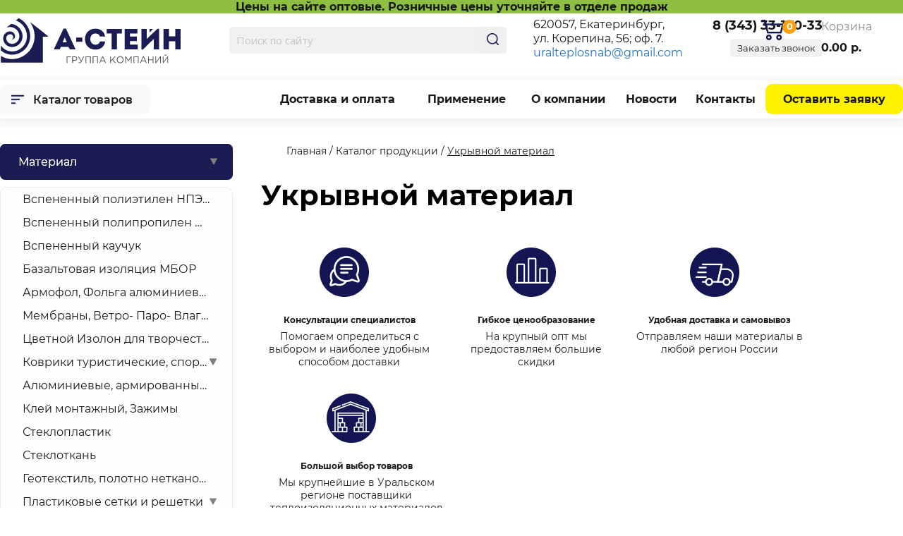

--- FILE ---
content_type: text/html; charset=UTF-8
request_url: https://uralteplosnab.ru/products/ukryvnoj-material/
body_size: 34391
content:
<!DOCTYPE html>
<html lang="ru">
<head>
    <meta charset="utf-8">
    <base href="https://uralteplosnab.ru/" />
    <title>Укрывной материал для грядок купить от  руб. в Екатеринбурге - А-СТЕЙН</title>
    <meta name="description" content="Защита грядок и огорода от холода, заморозков, перегрева, осадков и насекомых - укрывной материал в ассортименте. Агротекс, Удача. Выгодные цены. Быстрая доставка в: Екатеринбург, Челябинск, Тюмень, Н. Тагил, Курган и др. 8 (343) 33-170-33"/>
    
    <meta name="viewport" content="width=device-width, initial-scale=1">
    <link href="assets/template/css/all.css?10" media="all" rel="stylesheet" type="text/css" />
    <link href="assets/template/css/jquery.fancybox.css" media="all" rel="stylesheet" type="text/css" />
    <link href="assets/template/css/owl.carousel.min.css" media="all" rel="stylesheet" type="text/css" />
    <link href="assets/template/css/owl.theme.default.min.css" media="all" rel="stylesheet" type="text/css" />
    <link href="assets/template/css/mmenu.css" media="all" rel="stylesheet" type="text/css" />
    <link href="assets/template/css/accordion.css" media="all" rel="stylesheet" type="text/css" />
    <link href="/assets/template/css/font/stylesheet.css" media="all" rel="stylesheet" type="text/css" />
    <link href="https://fonts.googleapis.com/css?family=Open+Sans:400,400i,700,700i&amp;subset=cyrillic" rel="stylesheet"> 
    <meta name="yandex-verification" content="20e56e8248340002" />
    <!--[if lt IE 9]><script src="/assets/template/js/html5shiv.js"></script><![endif]-->
    <meta name="yandex-verification" content="0b422cfb86324811" />
<link rel="stylesheet" href="/assets/components/minishop2/css/web/default.css?v=f49b50ed2e" type="text/css" />
<script>miniShop2Config = {"cssUrl":"\/assets\/components\/minishop2\/css\/web\/","jsUrl":"\/assets\/components\/minishop2\/js\/web\/","actionUrl":"\/assets\/components\/minishop2\/action.php","ctx":"web","close_all_message":"\u0437\u0430\u043a\u0440\u044b\u0442\u044c \u0432\u0441\u0435","price_format":[2,"."," "],"price_format_no_zeros":true,"weight_format":[3,"."," "],"weight_format_no_zeros":true};</script>
<link rel="stylesheet" href="/assets/components/msearch2/css/web/default.css" type="text/css" />
<link rel="canonical" href="products/ukryvnoj-material/"/>
<link rel="next" href="products/ukryvnoj-material/?page=2"/>

<script type="text/javascript">
mse2Config = {"cssUrl":"\/assets\/components\/msearch2\/css\/web\/","jsUrl":"\/assets\/components\/msearch2\/js\/web\/","actionUrl":"\/assets\/components\/msearch2\/action.php","queryVar":"query","idVar":"id","filter_delimeter":"|","method_delimeter":":","values_delimeter":",","start_sort":"","start_limit":"20","start_page":1,"start_tpl":"","sort":"","limit":"","page":"","pageVar":"page","tpl":"","parentsVar":"parents","key":"b2a69a53117ff8558873d6a11918e5e008b5c8e3","pageId":1283,"query":"","parents":"","aliases":null,"options":[],"mode":"button","moreText":"\u041f\u043e\u043a\u0430\u0437\u0430\u0442\u044c \u0435\u0449\u0435"};
</script>
</head>
<body>
<div class="wrapper">
    <div class="container">
<header id="header">
    <a href="/" class="logo"><img src="assets/template/images/logo.svg" alt="ТД "уралтеплоснаб""></a>
    <a href="#mmenu" id="mmenu_opener"><span></span></a>
    
<div style="background-color:#8ebf42">
<div style="text-align: center;"><b>Цены на сайте оптовые. Розничные цены уточняйте в отделе продаж</b></div>   </div>

	<div class="header-panel">
        <form class="search" action="search/" method="get"> 

<input type="search" placeholder="Поиск по сайту" name="search" id="search" value="">
<input type="hidden" name="id" value="259" />
<button type="submit"><i class="icon-search"></i></button>

</form>
	    </div>
    <address>
	    620057, Екатеринбург,<br> ул. Корепина, 56; оф. 7. 
	    <a href="mailto:uralteplosnab@gmail.com" class="header-email-a">uralteplosnab@gmail.com</a>
    </address>
    <div class="phone">
        <a href="tel:83433317033"><span>8 (343) 33-170-33</span></a>
        <a href="#" class="call">Заказать звонок</a>
    </div>
    <div class="cart" id="msMiniCart">
        <a href="cart/" class="cart-name">
            <span class="cart-name">Корзина</span>
            <span class="cart-cost"><span class="ms2_total_cost">0.00</span> р.</span>
        </a>
        <a href="cart/" class="cart-basket">
            <span class="cart-basket__count ms2_total_count">0</span>
        </a>
    </div>
</header>
    </div>
</div>
<div class="wrapper shadow">
    <div class="container">
        <div class="nav-bar">
			<a href="products/" class="h">Каталог товаров</a>
				<nav>
           <ul id="nav">
           		<!--li class="actions"><a href="actions/" >Акции</a></li-->
            	<li><a href="shipping/" >Доставка и оплата</a></li>
            	<li><a href="products/primenenie/" >Применение</a></li>
            	<li><a href="about/" >О компании</a></li>
            	<li><a href="news/" >Новости</a></li>
            	<li><a href="contacts/" >Контакты</a></li>
            	<li class="request"><a href="order/" >Оставить заявку</a></li>
           </ul>
				</nav>
		</div>
	</div>
</div>
<div class="wrapper">
    <div class="container">
	<div class="middle">
	    <div class="middle-wrapper msearch2" id="mse2_mfilter">
            <aside class="sidebar">
                <div class="sidebar-holder_">
                    
                	<!--nav style="display:none; position:absolute;z-index:1;background:white;top: -27px;" onmouseleave="$(this).slideUp(100)" class="nav-menu"-->
                	<nav class="jquery-accordion-menu" style="margin-top:4px ">
                        
                	    <ul id="demo-list">
                    <li style="padding:0;" class="big_btn"><a class="btn material_btn" href="">Материал</a>
                        <ul id="material_menu" class="submenu">
                        </ul>
                    </li>
                    <li style="padding:0;" class="big_btn"><a class="btn material_btn" href="">Применение/Назначение </a>
                        <ul id="primenenie_menu" class="submenu">
                        </ul>
                    </li>
                    <li style="padding:0;" class="big_btn"><a class="btn material_btn" href="">Марки </a>
                        <ul id="marki_menu" class="submenu">
                        </ul>
                    </li>

<li class="first" id="menu_14"><a href="products/membrany-vetro-paro-vlagoizolyaciya/" >Мембраны, Ветро- Паро- Влагоизоляция</a></li><li id="menu_20"><a href="products/klej-montazhnyj-zazhimy/" >Клей монтажный, Зажимы</a></li><li id="menu_23"><a href="products/vspenennyj-polietilen/" >Вспененный полиэтилен НПЭ/ППЭ</a></li><li id="menu_24"><a href="products/izolon-ppe/" >Изолон ППЭ (Isolon)</a><ul class="submenu"><li class="first" id="menu_809"><a href="products/izolon-ppe/izolon-ppe-nr/" >Изолон ППЭ НР</a></li><li id="menu_810"><a href="products/izolon-ppe/izolon-ppe-nh/" >Изолон ППЭ НХ</a></li><li class="last" id="menu_811"><a href="products/izolon-ppe/izolon-ppe-nr-lmla/" >Изолон ППЭ НР LM/LA</a></li></ul></li><li id="menu_767"><a href="products/vspenennyj-kauchuk/" >Вспененный каучук</a></li><li id="menu_771"><a href="products/porileks-npe/" >Порилекс НПЭ ЛП/ЛФ</a><ul class="submenu"><li class="first" id="menu_917"><a href="products/porileks-npe/porileks-npe-lp/" >Порилекс НПЭ ЛП</a></li><li class="last" id="menu_918"><a href="products/porileks-npe/porileks-npe-lf/" >Порилекс НПЭ ЛФ</a></li></ul></li><li id="menu_772"><a href="products/penoterm-npp/" >Пенотерм НПП ЛП/ЛФ</a><ul class="submenu"><li class="first" id="menu_919"><a href="products/penoterm-npp/penoterm-npp-lp/" >Пенотерм НПП ЛП</a></li><li class="last" id="menu_920"><a href="products/penoterm-npp/penoterm-npp-lf/" >Пенотерм НПП ЛФ</a></li></ul></li><li id="menu_773"><a href="products/penofol/" >Пенофол 2000</a><ul class="submenu"><li class="first" id="menu_818"><a href="products/penofol/tip-a/" >Пенофол тип А</a></li><li id="menu_819"><a href="products/penofol/tip-b/" >Пенофол тип B</a></li><li class="last" id="menu_820"><a href="products/penofol/tip-s/" >Пенофол тип С</a></li></ul></li><li id="menu_774"><a href="products/alyuminiyevyy-armirovannyy-skotch/" >Алюминиевые, армированные скотчи</a></li><li id="menu_70"><a href="products/izospan/" >Изоспан</a></li><li id="menu_72"><a href="products/megaizol/" >Мегаизол</a></li><li id="menu_690"><a href="products/izolontejp-isolontare/" >Изолонтейп (Isolontape)</a></li><li id="menu_672"><a href="products/cvetnoj-izolon/" >Цветной Изолон для творчества</a></li><li id="menu_83"><a href="products/splen/" >СПЛЭН</a></li><li id="menu_557"><a href="products/favorit/" >Фаворит</a></li><li id="menu_581"><a href="products/armofol-folga-alyuminievaya/" >Армофол, Фольга алюминиевая</a></li><li id="menu_887"><a href="products/izopar/" >Изопар</a></li><li class="active" id="menu_1283"><span >Укрывной материал</span></li><li id="menu_1281"><a href="products/vspenennyj-polipropilen-npp/" >Вспененный полипропилен НПП</a></li><li id="menu_1282"><a href="products/bazaltovaya-izolyaciya-mbor/" >Базальтовая изоляция МБОР</a></li><li id="menu_1284"><a href="products/k-flex/" >K-flex</a></li><li id="menu_914"><a href="products/teplyj-pol/" >Теплый пол</a></li><li id="menu_13"><a href="products/teploizolyacziya/" >Теплоизоляция</a><ul class="submenu"><li class="first" id="menu_22"><a href="products/teploizolyacziya/otrazhayushaya-teploizolyaciya/" >Отражающая</a></li><li id="menu_898"><a href="products/teploizolyacziya/teploizolyaciya-pola/" >Теплоизоляция пола</a></li><li id="menu_900"><a href="products/teploizolyacziya/stroitelnaya-teploizolyaciya/" >Строительная теплоизоляция</a></li><li id="menu_901"><a href="products/teploizolyacziya/teploizolyaciya-kryshi/" >Теплоизоляция крыши</a></li><li id="menu_25"><a href="products/teploizolyacziya/trubnaya-teploizolyaciya/" >Теплоизоляция для труб</a></li><li id="menu_902"><a href="products/teploizolyacziya/teploizolyaciya-dlya-sten/" >Теплоизоляция для стен</a></li><li id="menu_715"><a href="products/teploizolyacziya/zhgut-uplotnitelnyj/" >Жгут уплотнительный</a></li><li id="menu_904"><a href="products/teploizolyacziya/samokleyushayasya/" >Самоклеющаяся</a></li><li id="menu_905"><a href="products/teploizolyacziya/rulonnaya-teploizolyaciya/" >Рулонная теплоизоляция</a></li><li id="menu_906"><a href="products/teploizolyacziya/teploizolyaciya-dlya-bani/" >Теплоизоляция для бани</a></li><li id="menu_907"><a href="products/teploizolyacziya/teploizolyaciya-vozduhovoda-i-ventilyacii/" >Теплоизоляция воздуховода и вентиляции</a></li><li id="menu_909"><a href="products/teploizolyacziya/uteplenie-balkona/" >Утепление балкона</a></li><li id="menu_910"><a href="products/teploizolyacziya/teploizolyaciya-promyshlennaya/" >Теплоизоляция промышленная</a></li><li id="menu_911"><a href="products/teploizolyacziya/teploizolyaciya-doma/" >Теплоизоляция дома</a></li><li class="last" id="menu_916"><a href="products/teploizolyacziya/listovaya-teploizolyaciya/" >Листовая теплоизоляция</a></li></ul></li><li id="menu_18"><a href="products/shumo-vibroizolyacziya/" >Шумо- и виброизоляция</a></li><li id="menu_897"><a href="products/podlozhka-pod-laminat/" >Подложка под ламинат</a></li><li id="menu_15"><a href="products/plastikovye-setki-i-reshetki/" >Пластиковые сетки и решетки</a><ul class="submenu"><li class="first" id="menu_74"><a href="products/plastikovye-setki-i-reshetki/sadovaya-reshetka/" >Садовая решетка</a></li><li id="menu_84"><a href="products/plastikovye-setki-i-reshetki/zabornaya-reshetka/" >Заборная решетка</a></li><li id="menu_85"><a href="products/plastikovye-setki-i-reshetki/reshetka-dlya-vyushehsya-rastenij/" >Декоративная решетка для вьющихся растений</a></li><li id="menu_86"><a href="products/plastikovye-setki-i-reshetki/reshyotka-dlya-ptichnikov-i-volerov/" >Решетка для клеток, боксов птиц и вольеров</a></li><li id="menu_87"><a href="products/plastikovye-setki-i-reshetki/stroitelnaya-setka/" >Аварийное ограждение</a></li><li id="menu_178"><a href="products/plastikovye-setki-i-reshetki/gazonnaya-reshetka/" >Пластиковая газонная решетка</a></li><li id="menu_179"><a href="products/plastikovye-setki-i-reshetki/bordyurnaya-lenta-sadovyj-bordyur-dlya-klumby-gryadki-ograzhdeniya-dlya-gryadok/" >Бордюрная лента</a></li><li id="menu_180"><a href="products/plastikovye-setki-i-reshetki/shpalernaya-setka-ogurechnaya/" >Пластиковая шпалерная сетка</a></li><li id="menu_182"><a href="products/plastikovye-setki-i-reshetki/setka-fasadnaya-dlya-lesov/" >Сетка фасадная для лесов</a></li><li id="menu_627"><a href="products/plastikovye-setki-i-reshetki/setka-ot-ptic-dlya-zashity-posadok/" >Сетка от птиц для защиты посадок</a></li><li id="menu_630"><a href="products/plastikovye-setki-i-reshetki/protivomoskitnaya-setka/" >Противомоскитная сетка</a></li><li id="menu_710"><a href="products/plastikovye-setki-i-reshetki/setka-dlya-arok/" >Сетка для арок, беседок</a></li><li id="menu_1350"><a href="products/plastikovye-setki-i-reshetki/setka-dlya-tomatov/" >Сетка для томатов</a></li><li class="last" id="menu_1352"><a href="products/plastikovye-setki-i-reshetki/cvetnoe-ograzhdenie/" >Цветное ограждение</a></li></ul></li><li id="menu_16"><a href="products/tovaryi-dlya-sporta/" >Товары для спорта</a><ul class="submenu"><li class="first" id="menu_75"><a href="products/tovaryi-dlya-sporta/turisticheskie-kovriki/" >Туристические коврики</a></li><li class="last" id="menu_216"><a href="products/tovaryi-dlya-sporta/izolon-bloki/" >Изолон блоки</a></li></ul></li><li id="menu_17"><a href="products/tovaryi-dlya-bani/" >Товары для бани и сауны</a><ul class="submenu"><li class="first" id="menu_77"><a href="products/tovaryi-dlya-bani/kamni-dlya-bani/" >Камни для бани и сауны</a></li><li class="last" id="menu_562"><a href="products/tovaryi-dlya-bani/folga/" >Фольга для бани и сауны</a></li></ul></li><li id="menu_78"><a href="products/kanaty-shnury-i-verevki/" >Канаты, шнуры и веревки</a></li><li id="menu_192"><a href="products/stekloplastik/" >Стеклопластик</a></li><li id="menu_183"><a href="products/steklotkan/" >Стеклоткань</a></li><li id="menu_411"><a href="products/agroteks/" >Агротекс</a></li><li id="menu_831"><a href="products/ukryvnoj-material-udacha/" >Удача</a></li><li id="menu_29"><a href="products/ognezashita/" >Огнезащита</a><ul class="submenu"><li class="first" id="menu_816"><a href="products/ognezashita/mbor/" >Огнезащита МБОР</a></li><li class="last" id="menu_817"><a href="products/ognezashita/plazas/" >Плазас</a></li></ul></li><li id="menu_727"><a href="products/upakovka/" >Упаковка</a></li><li id="menu_746"><a href="products/geotekstil-polotno-netkanoe-igloprobivnoe/" >Геотекстиль, полотно нетканое иглопробивное</a></li><li id="menu_821"><a href="products/kronshtejny-dlya-televizora/" >Кронштейны для телевизора и СВЧ</a></li><li id="menu_921"><a href="products/porileks-dlya-trub/" >Порилекс для труб</a></li><li id="menu_1286"><a href="products/isohome-p/" >ISOHOME П</a></li><li id="menu_1288"><a href="products/zvukoizolyaciya/" >Звукоизоляция</a></li><li id="menu_1287"><a href="products/globex/" >Globex</a><ul class="submenu"><li class="first" id="menu_1276"><a href="products/globex/globex-podlozhka-dlya-sistemy-teplyj-pol/" >Globex подложка для системы "Теплый пол"</a></li><li class="last" id="menu_1279"><a href="products/globex/ppi-p-1-mm/" >GLOBEX ППИ-П 1 мм</a></li></ul></li><li id="menu_1289"><a href="products/aksessuary-dlya-montazha/" >Аксессуары для монтажа</a></li><li id="menu_1291"><a href="products/shumoizolyaciya-avtomobilej/" >Шумоизоляция автомобилей</a></li><li id="menu_1307"><a href="products/izodom/" >Изодом</a><ul class="submenu"><li class="first" id="menu_837"><a href="products/izodom/ppi-pl/" >ППИ ПЛ</a></li><li id="menu_1138"><a href="products/izodom/trubnaya-teploizolyaciya-ppi-ot/" >Трубная теплоизоляция ППИ-ОТ</a></li><li id="menu_1189"><a href="products/izodom/zhgut-zhs/" >Жгут ЖС</a></li><li class="last" id="menu_1253"><a href="products/izodom/zhgut-s-otverstiem-zho/" >Жгут с отверстием ЖО</a></li></ul></li><li class="last" id="menu_1306"><a href="products/tilit/" >Тилит</a><ul class="submenu"><li class="first" id="menu_1327"><a href="products/tilit/rulon-tilit-super-al/" >Рулон Тилит Супер АЛ</a></li><li id="menu_1258"><a href="products/tilit/tilit-blek-star/" >Трубки ТИЛИТ Блэк Стар</a></li><li id="menu_1308"><a href="products/tilit/rulon-tilit-blek-star-dakt/" >Рулон Тилит Блэк Стар Дакт</a></li><li id="menu_1315"><a href="products/tilit/rulon-tilit-blek-star-dakt-al/" >Рулон Тилит Блэк Стар Дакт АЛ</a></li><li id="menu_1322"><a href="products/tilit/rulon-tilit-super/" >Рулон Тилит Супер</a></li><li id="menu_1294"><a href="products/tilit/trubki-tilit-super-protekt/" >Трубки Тилит Супер Протект красная</a></li><li class="last" id="menu_1300"><a href="products/tilit/trubki-tilit-super-protekt-sinyaya/" >Трубки Тилит Супер Протект синяя</a></li></ul></li>
            </ul>
            <div class="menu-bg" onmouseover="$(this).hide();$('.sidebar-holder > nav').hide()"></div>
                	</nav>
                	
                	<form action="" class="hidden-xs hidden-sm" method="post" id="mse2_filters">
                        <style>#mse2_filters {display:none}#mse2_sort{display:none}.limit_filter{display:none}.products-list{display:none}</style>
                    </form>
                    
                    <section class="contacts contacts-incatalog">
                		<div class="order">
                			<div class="h"><a  rel="nofollow" href="order/">ЗАКАЗ-ЗАЯВКА</a></div>
                			<p>Здесь вы можете оформить заказ на заинтересовавший вас товар.</p>
                		</div>
                		<address class="contacts-list">
                			<div class="h"><a  rel="nofollow" href="contacts/">КОНТАКТЫ</a></div>
                			<a href="tel:8-343-33-170-33" class="no-link">8 (343) 33-170-33</a><br />
<a href="tel:8-343-33-170-83" class="no-link">8 (343) 33-170-83</a><br />
<br />
г. Екатеринбург,<br>ул. Корепина, 56, оф. 7<br />
<br />
<a href="mailto:uralteplosnab@gmail.com" class="no-link">uralteplosnab@gmail.com</a>
                		</address>
                		
                		<a href="files/Реквизиты ГК А-СТЕЙН.doc" class="btn imprint">Реквизиты</a>
                	</section>
                	
                	<!--
                	<div style="display: block; width: 160px; text-align: center; margin: 20px auto;">
                		<script language="JavaScript" src="https://dunsregistered.dnb.com/mini.js" type="text/javascript"></script>
                	</div>
                	-->
                </div>
            </aside>
    		<article class="content text-content">
                <nav class="breadcrumbs"><ul class="B_crumbBox"><li><a class="B_homeCrumb" href="https://uralteplosnab.ru/"><span>Главная</span></a></li>
   <li class="B_crumb"><a class="B_crumb" href="products/"><span>Каталог продукции</span></a></li>
   <li class="B_lastCrumb"><span>Укрывной материал</span></li>
</ul></nav>
    			<h1>Укрывной материал</h1>
                
                <div class="items-list-product-cat">
                    <ul>
                        
                    </ul>
                </div>
                
                <div class="sort_filter" id="mse2_sort">
                    <a href="#" data-sort="ms|price" data-dir="" data-default="desc" class="sort" rel="nofollow">
                        <span>По цене</span>
                    </a>
                    
                    <a href="#" data-sort="resource|pagetitle" data-dir="" data-default="desc" class="sort" rel="nofollow">
                        <span>По алфавиту</span>
                    </a>
                                        </div>
                                        
                <div class="limit_filter">Показывать на странице
        			<select name="mse_limit" id="mse2_limit">
        				<option value="10" >10</option>
        				<option value="25" >25</option>
        				<option value="50" >50</option>
        				<option value="100" >100</option>
        			</select>
    		    </div>
                
                <div class="products-list">
                    <ul id="mse2_results">
                        <li>
    <div class="products-list__item">
        <div class="products-list__image">
            <a href="products/agroteks/agroteks-17-165-belyj/">
                                    <img src="/assets/components/phpthumbof/cache/a1fa726dcf95e603bdc3cc60df8c043cee48bb0f.2d4c1de0f4a383ece9c8d8f5b937dd1c.jpg" alt="Агротекс 17 1,6*5 (белый)" title="Агротекс 17 1,6*5 (белый)"/>
                            </a>
        </div>
        <div class="products-list__name">
            <a href="products/agroteks/agroteks-17-165-belyj/">Агротекс 17 1,6*5 (белый)</a>
        </div>
        <div class="products-list__prices">
                        <div class="products-list__prices-rulon">
                <span><span>от 131</span> руб. /шт.</span>
            </div>
                    </div>
        <div class="products-list__controls">
            <form method="post" class="ms2_form" style="display:flex;">
                <input type="hidden" name="id" value="412">
                <input type="hidden" name="options[ed_ezm]" value="шт.">
                <input type="hidden" name="options[ed_hr]" value="рул.">
                <div class="number">
	<button class="number-minus" type="button" onclick="this.nextElementSibling.stepDown(); $('#rulon_412').html(($('#count_412').val()/0)+' рул.');">-</button>
		<input type="number" name="count" value="1" min="1" id="count_412">
		<button class="number-plus" type="button" onclick="this.previousElementSibling.stepUp();$('#rulon_412').html(($('#count_412').val()/0)+' рул.');">+</button>
                </div> 
                <div style="margin-top:6px;">&nbsp;шт.&nbsp;</div>
                <button class="btn add__to_cart" name="ms2_action" value="cart/add"></button>
            </form>
                    </div>
    </div>
</li>
<li>
    <div class="products-list__item">
        <div class="products-list__image">
            <a href="products/agroteks/agroteks-17-1610-belyj/">
                                    <img src="/assets/components/phpthumbof/cache/a1fa726dcf95e603bdc3cc60df8c043cee48bb0f.1ff4237d577874d07dbaf828ce903065.jpg" alt="Агротекс 17 1,6*10 (белый)" title="Агротекс 17 1,6*10 (белый)"/>
                            </a>
        </div>
        <div class="products-list__name">
            <a href="products/agroteks/agroteks-17-1610-belyj/">Агротекс 17 1,6*10 (белый)</a>
        </div>
        <div class="products-list__prices">
                        <div class="products-list__prices-rulon">
                <span><span>от 175</span> руб. /шт.</span>
            </div>
                    </div>
        <div class="products-list__controls">
            <form method="post" class="ms2_form" style="display:flex;">
                <input type="hidden" name="id" value="413">
                <input type="hidden" name="options[ed_ezm]" value="шт.">
                <input type="hidden" name="options[ed_hr]" value="рул.">
                <div class="number">
	<button class="number-minus" type="button" onclick="this.nextElementSibling.stepDown(); $('#rulon_413').html(($('#count_413').val()/0)+' рул.');">-</button>
		<input type="number" name="count" value="1" min="1" id="count_413">
		<button class="number-plus" type="button" onclick="this.previousElementSibling.stepUp();$('#rulon_413').html(($('#count_413').val()/0)+' рул.');">+</button>
                </div> 
                <div style="margin-top:6px;">&nbsp;шт.&nbsp;</div>
                <button class="btn add__to_cart" name="ms2_action" value="cart/add"></button>
            </form>
                    </div>
    </div>
</li>
<li>
    <div class="products-list__item">
        <div class="products-list__image">
            <a href="products/agroteks/agroteks-17-16500-belyj/">
                                    <img src="/assets/components/phpthumbof/cache/a1fa726dcf95e603bdc3cc60df8c043cee48bb0f.17371d7389ecf4ef3deb7ec07821f58a.jpg" alt="Агротекс 17 1,6*500 (белый)" title="Агротекс 17 1,6*500 (белый)"/>
                            </a>
        </div>
        <div class="products-list__name">
            <a href="products/agroteks/agroteks-17-16500-belyj/">Агротекс 17 1,6*500 (белый)</a>
        </div>
        <div class="products-list__prices">
                        <div class="products-list__prices-line">
                <span><span>от 9.20</span> руб. /м.п.</span>
            </div>
            <div class="products-list__prices-rulon">
                <span><span>от 4600.00</span> руб. /рул.</span>
            </div>
                    </div>
        <div class="products-list__controls">
            <form method="post" class="ms2_form" style="display:flex;">
                <input type="hidden" name="id" value="415">
                <input type="hidden" name="options[ed_ezm]" value="м.п.">
                <input type="hidden" name="options[ed_hr]" value="рул.">
                <div class="number">
	<button class="number-minus" type="button" onclick="this.nextElementSibling.stepDown(); $('#rulon_415').html(($('#count_415').val()/500)+' рул.');">-</button>
		<input type="number" name="count" value="500" min="500" step="500" id="count_415">
		<button class="number-plus" type="button" onclick="this.previousElementSibling.stepUp();$('#rulon_415').html(($('#count_415').val()/500)+' рул.');">+</button>
                </div> 
                <div style="margin-top:6px;">&nbsp;м.п.&nbsp;</div>
                <button class="btn add__to_cart" name="ms2_action" value="cart/add"></button>
            </form>
            <div class="small" id="rulon_415" style="margin-left:35px;">1 рул.</div>        </div>
    </div>
</li>
<li>
    <div class="products-list__item">
        <div class="products-list__image">
            <a href="products/agroteks/agroteks-17-325belyj/">
                                    <img src="/assets/components/phpthumbof/cache/a1fa726dcf95e603bdc3cc60df8c043cee48bb0f.cfffe5a0403298d543c78518e94525ff.jpg" alt="Агротекс 17 3,2*5(белый)" title="Агротекс 17 3,2*5(белый)"/>
                            </a>
        </div>
        <div class="products-list__name">
            <a href="products/agroteks/agroteks-17-325belyj/">Агротекс 17 3,2*5(белый)</a>
        </div>
        <div class="products-list__prices">
                        <div class="products-list__prices-rulon">
                <span><span>от 237</span> руб. /шт.</span>
            </div>
                    </div>
        <div class="products-list__controls">
            <form method="post" class="ms2_form" style="display:flex;">
                <input type="hidden" name="id" value="416">
                <input type="hidden" name="options[ed_ezm]" value="шт.">
                <input type="hidden" name="options[ed_hr]" value="рул.">
                <div class="number">
	<button class="number-minus" type="button" onclick="this.nextElementSibling.stepDown(); $('#rulon_416').html(($('#count_416').val()/0)+' рул.');">-</button>
		<input type="number" name="count" value="1" min="1" id="count_416">
		<button class="number-plus" type="button" onclick="this.previousElementSibling.stepUp();$('#rulon_416').html(($('#count_416').val()/0)+' рул.');">+</button>
                </div> 
                <div style="margin-top:6px;">&nbsp;шт.&nbsp;</div>
                <button class="btn add__to_cart" name="ms2_action" value="cart/add"></button>
            </form>
                    </div>
    </div>
</li>
<li>
    <div class="products-list__item">
        <div class="products-list__image">
            <a href="products/agroteks/agroteks-17-3210/">
                                    <img src="/assets/components/phpthumbof/cache/a1fa726dcf95e603bdc3cc60df8c043cee48bb0f.cd938ba50cd4c7fa7f38d23105570941.jpg" alt="Агротекс 17 3,2*10 (белый)" title="Агротекс 17 3,2*10 (белый)"/>
                            </a>
        </div>
        <div class="products-list__name">
            <a href="products/agroteks/agroteks-17-3210/">Агротекс 17 3,2*10 (белый)</a>
        </div>
        <div class="products-list__prices">
                        <div class="products-list__prices-rulon">
                <span><span>от 333</span> руб. /шт.</span>
            </div>
                    </div>
        <div class="products-list__controls">
            <form method="post" class="ms2_form" style="display:flex;">
                <input type="hidden" name="id" value="417">
                <input type="hidden" name="options[ed_ezm]" value="шт.">
                <input type="hidden" name="options[ed_hr]" value="рул.">
                <div class="number">
	<button class="number-minus" type="button" onclick="this.nextElementSibling.stepDown(); $('#rulon_417').html(($('#count_417').val()/0)+' рул.');">-</button>
		<input type="number" name="count" value="1" min="1" id="count_417">
		<button class="number-plus" type="button" onclick="this.previousElementSibling.stepUp();$('#rulon_417').html(($('#count_417').val()/0)+' рул.');">+</button>
                </div> 
                <div style="margin-top:6px;">&nbsp;шт.&nbsp;</div>
                <button class="btn add__to_cart" name="ms2_action" value="cart/add"></button>
            </form>
                    </div>
    </div>
</li>
<li>
    <div class="products-list__item">
        <div class="products-list__image">
            <a href="products/agroteks/agroteks-17-32500-belyj/">
                                    <img src="/assets/components/phpthumbof/cache/a1fa726dcf95e603bdc3cc60df8c043cee48bb0f.549c88c271193870fcecb6a9b6ffbd57.jpg" alt="Агротекс 17 3,2*500 (белый)" title="Агротекс 17 3,2*500 (белый)"/>
                            </a>
        </div>
        <div class="products-list__name">
            <a href="products/agroteks/agroteks-17-32500-belyj/">Агротекс 17 3,2*500 (белый)</a>
        </div>
        <div class="products-list__prices">
                        <div class="products-list__prices-line">
                <span><span>от 18.11</span> руб. /м.п.</span>
            </div>
            <div class="products-list__prices-rulon">
                <span><span>от 9055.00</span> руб. /рул.</span>
            </div>
                    </div>
        <div class="products-list__controls">
            <form method="post" class="ms2_form" style="display:flex;">
                <input type="hidden" name="id" value="419">
                <input type="hidden" name="options[ed_ezm]" value="м.п.">
                <input type="hidden" name="options[ed_hr]" value="рул.">
                <div class="number">
	<button class="number-minus" type="button" onclick="this.nextElementSibling.stepDown(); $('#rulon_419').html(($('#count_419').val()/500)+' рул.');">-</button>
		<input type="number" name="count" value="500" min="500" step="500" id="count_419">
		<button class="number-plus" type="button" onclick="this.previousElementSibling.stepUp();$('#rulon_419').html(($('#count_419').val()/500)+' рул.');">+</button>
                </div> 
                <div style="margin-top:6px;">&nbsp;м.п.&nbsp;</div>
                <button class="btn add__to_cart" name="ms2_action" value="cart/add"></button>
            </form>
            <div class="small" id="rulon_419" style="margin-left:35px;">1 рул.</div>        </div>
    </div>
</li>
<li>
    <div class="products-list__item">
        <div class="products-list__image">
            <a href="products/agroteks/agroteks-30-165-belyj/">
                                    <img src="/assets/components/phpthumbof/cache/5fcbeecc5d76d3d3921e2de0557ff5643d0ee6c5.a04cae47b7e1adc29bc751c8b1000cea.jpg" alt="Агротекс 30 1.6*5 (белый)" title="Агротекс 30 1.6*5 (белый)"/>
                            </a>
        </div>
        <div class="products-list__name">
            <a href="products/agroteks/agroteks-30-165-belyj/">Агротекс 30 1.6*5 (белый)</a>
        </div>
        <div class="products-list__prices">
                        <div class="products-list__prices-rulon">
                <span><span>от 171.4</span> руб. /шт.</span>
            </div>
                    </div>
        <div class="products-list__controls">
            <form method="post" class="ms2_form" style="display:flex;">
                <input type="hidden" name="id" value="420">
                <input type="hidden" name="options[ed_ezm]" value="шт.">
                <input type="hidden" name="options[ed_hr]" value="рул.">
                <div class="number">
	<button class="number-minus" type="button" onclick="this.nextElementSibling.stepDown(); $('#rulon_420').html(($('#count_420').val()/0)+' рул.');">-</button>
		<input type="number" name="count" value="1" min="1" id="count_420">
		<button class="number-plus" type="button" onclick="this.previousElementSibling.stepUp();$('#rulon_420').html(($('#count_420').val()/0)+' рул.');">+</button>
                </div> 
                <div style="margin-top:6px;">&nbsp;шт.&nbsp;</div>
                <button class="btn add__to_cart" name="ms2_action" value="cart/add"></button>
            </form>
                    </div>
    </div>
</li>
<li>
    <div class="products-list__item">
        <div class="products-list__image">
            <a href="products/agroteks/agroteks-30-1610-belyj/">
                                    <img src="/assets/components/phpthumbof/cache/5fcbeecc5d76d3d3921e2de0557ff5643d0ee6c5.96bcba3f16ec373a30e3e262ff1c56e0.jpg" alt="Агротекс 30 1,6*10 (белый)" title="Агротекс 30 1,6*10 (белый)"/>
                            </a>
        </div>
        <div class="products-list__name">
            <a href="products/agroteks/agroteks-30-1610-belyj/">Агротекс 30 1,6*10 (белый)</a>
        </div>
        <div class="products-list__prices">
                        <div class="products-list__prices-rulon">
                <span><span>от 253</span> руб. /шт.</span>
            </div>
                    </div>
        <div class="products-list__controls">
            <form method="post" class="ms2_form" style="display:flex;">
                <input type="hidden" name="id" value="421">
                <input type="hidden" name="options[ed_ezm]" value="шт.">
                <input type="hidden" name="options[ed_hr]" value="рул.">
                <div class="number">
	<button class="number-minus" type="button" onclick="this.nextElementSibling.stepDown(); $('#rulon_421').html(($('#count_421').val()/0)+' рул.');">-</button>
		<input type="number" name="count" value="1" min="1" id="count_421">
		<button class="number-plus" type="button" onclick="this.previousElementSibling.stepUp();$('#rulon_421').html(($('#count_421').val()/0)+' рул.');">+</button>
                </div> 
                <div style="margin-top:6px;">&nbsp;шт.&nbsp;</div>
                <button class="btn add__to_cart" name="ms2_action" value="cart/add"></button>
            </form>
                    </div>
    </div>
</li>
<li>
    <div class="products-list__item">
        <div class="products-list__image">
            <a href="products/agroteks/agroteks-30-16200-belyj/">
                                    <img src="/assets/components/phpthumbof/cache/5fcbeecc5d76d3d3921e2de0557ff5643d0ee6c5.338e56ce03bf177100b251ec11b1760a.jpg" alt="Агротекс 30 1,6*200 (белый)" title="Агротекс 30 1,6*200 (белый)"/>
                            </a>
        </div>
        <div class="products-list__name">
            <a href="products/agroteks/agroteks-30-16200-belyj/">Агротекс 30 1,6*200 (белый)</a>
        </div>
        <div class="products-list__prices">
                        <div class="products-list__prices-line">
                <span><span>от 15.76</span> руб. /м.п.</span>
            </div>
            <div class="products-list__prices-rulon">
                <span><span>от 3152.00</span> руб. /рул.</span>
            </div>
                    </div>
        <div class="products-list__controls">
            <form method="post" class="ms2_form" style="display:flex;">
                <input type="hidden" name="id" value="422">
                <input type="hidden" name="options[ed_ezm]" value="м.п.">
                <input type="hidden" name="options[ed_hr]" value="рул.">
                <div class="number">
	<button class="number-minus" type="button" onclick="this.nextElementSibling.stepDown(); $('#rulon_422').html(($('#count_422').val()/200)+' рул.');">-</button>
		<input type="number" name="count" value="200" min="200" step="200" id="count_422">
		<button class="number-plus" type="button" onclick="this.previousElementSibling.stepUp();$('#rulon_422').html(($('#count_422').val()/200)+' рул.');">+</button>
                </div> 
                <div style="margin-top:6px;">&nbsp;м.п.&nbsp;</div>
                <button class="btn add__to_cart" name="ms2_action" value="cart/add"></button>
            </form>
            <div class="small" id="rulon_422" style="margin-left:35px;">1 рул.</div>        </div>
    </div>
</li>
<li>
    <div class="products-list__item">
        <div class="products-list__image">
            <a href="products/agroteks/agroteks-30-325-belyj/">
                                    <img src="/assets/components/phpthumbof/cache/5fcbeecc5d76d3d3921e2de0557ff5643d0ee6c5.e97a34b041cb57dd190587cb4383eeb9.jpg" alt="Агротекс 30 3,2*5 (белый)" title="Агротекс 30 3,2*5 (белый)"/>
                            </a>
        </div>
        <div class="products-list__name">
            <a href="products/agroteks/agroteks-30-325-belyj/">Агротекс 30 3,2*5 (белый)</a>
        </div>
        <div class="products-list__prices">
                        <div class="products-list__prices-rulon">
                <span><span>от 316</span> руб. /шт.</span>
            </div>
                    </div>
        <div class="products-list__controls">
            <form method="post" class="ms2_form" style="display:flex;">
                <input type="hidden" name="id" value="423">
                <input type="hidden" name="options[ed_ezm]" value="шт.">
                <input type="hidden" name="options[ed_hr]" value="рул.">
                <div class="number">
	<button class="number-minus" type="button" onclick="this.nextElementSibling.stepDown(); $('#rulon_423').html(($('#count_423').val()/0)+' рул.');">-</button>
		<input type="number" name="count" value="1" min="1" id="count_423">
		<button class="number-plus" type="button" onclick="this.previousElementSibling.stepUp();$('#rulon_423').html(($('#count_423').val()/0)+' рул.');">+</button>
                </div> 
                <div style="margin-top:6px;">&nbsp;шт.&nbsp;</div>
                <button class="btn add__to_cart" name="ms2_action" value="cart/add"></button>
            </form>
                    </div>
    </div>
</li>
<li>
    <div class="products-list__item">
        <div class="products-list__image">
            <a href="products/agroteks/agroteks-30-3210-belyj/">
                                    <img src="/assets/components/phpthumbof/cache/5fcbeecc5d76d3d3921e2de0557ff5643d0ee6c5.539ae79b30a78620dea290f9ef85b0f5.jpg" alt="Агротекс 30 3,2*10 (белый)" title="Агротекс 30 3,2*10 (белый)"/>
                            </a>
        </div>
        <div class="products-list__name">
            <a href="products/agroteks/agroteks-30-3210-belyj/">Агротекс 30 3,2*10 (белый)</a>
        </div>
        <div class="products-list__prices">
                        <div class="products-list__prices-rulon">
                <span><span>от 479</span> руб. /шт.</span>
            </div>
                    </div>
        <div class="products-list__controls">
            <form method="post" class="ms2_form" style="display:flex;">
                <input type="hidden" name="id" value="424">
                <input type="hidden" name="options[ed_ezm]" value="шт.">
                <input type="hidden" name="options[ed_hr]" value="рул.">
                <div class="number">
	<button class="number-minus" type="button" onclick="this.nextElementSibling.stepDown(); $('#rulon_424').html(($('#count_424').val()/0)+' рул.');">-</button>
		<input type="number" name="count" value="1" min="1" id="count_424">
		<button class="number-plus" type="button" onclick="this.previousElementSibling.stepUp();$('#rulon_424').html(($('#count_424').val()/0)+' рул.');">+</button>
                </div> 
                <div style="margin-top:6px;">&nbsp;шт.&nbsp;</div>
                <button class="btn add__to_cart" name="ms2_action" value="cart/add"></button>
            </form>
                    </div>
    </div>
</li>
<li>
    <div class="products-list__item">
        <div class="products-list__image">
            <a href="products/agroteks/agroteks-30-32200-belyj/">
                                    <img src="/assets/components/phpthumbof/cache/5fcbeecc5d76d3d3921e2de0557ff5643d0ee6c5.3973a1162128fefc6bd0b5dd5fbfcccb.jpg" alt="Агротекс 30 3,2*200 (белый)" title="Агротекс 30 3,2*200 (белый)"/>
                            </a>
        </div>
        <div class="products-list__name">
            <a href="products/agroteks/agroteks-30-32200-belyj/">Агротекс 30 3,2*200 (белый)</a>
        </div>
        <div class="products-list__prices">
                        <div class="products-list__prices-line">
                <span><span>от 31.82</span> руб. /м.п.</span>
            </div>
            <div class="products-list__prices-rulon">
                <span><span>от 6364.00</span> руб. /рул.</span>
            </div>
                    </div>
        <div class="products-list__controls">
            <form method="post" class="ms2_form" style="display:flex;">
                <input type="hidden" name="id" value="425">
                <input type="hidden" name="options[ed_ezm]" value="м.п.">
                <input type="hidden" name="options[ed_hr]" value="рул.">
                <div class="number">
	<button class="number-minus" type="button" onclick="this.nextElementSibling.stepDown(); $('#rulon_425').html(($('#count_425').val()/200)+' рул.');">-</button>
		<input type="number" name="count" value="200" min="200" step="200" id="count_425">
		<button class="number-plus" type="button" onclick="this.previousElementSibling.stepUp();$('#rulon_425').html(($('#count_425').val()/200)+' рул.');">+</button>
                </div> 
                <div style="margin-top:6px;">&nbsp;м.п.&nbsp;</div>
                <button class="btn add__to_cart" name="ms2_action" value="cart/add"></button>
            </form>
            <div class="small" id="rulon_425" style="margin-left:35px;">1 рул.</div>        </div>
    </div>
</li>
<li>
    <div class="products-list__item">
        <div class="products-list__image">
            <a href="products/agroteks/agroteks-42-165-belyj/">
                                    <img src="/assets/components/phpthumbof/cache/65c93673f293d051f3696da3339f9cffcf49ea72.27397c6cef09f075bb125bdae987341f.jpg" alt="Агротекс 42  1,6*5 (белый)" title="Агротекс 42  1,6*5 (белый)"/>
                            </a>
        </div>
        <div class="products-list__name">
            <a href="products/agroteks/agroteks-42-165-belyj/">Агротекс 42  1,6*5 (белый)</a>
        </div>
        <div class="products-list__prices">
                        <div class="products-list__prices-rulon">
                <span><span>от 234</span> руб. /шт.</span>
            </div>
                    </div>
        <div class="products-list__controls">
            <form method="post" class="ms2_form" style="display:flex;">
                <input type="hidden" name="id" value="426">
                <input type="hidden" name="options[ed_ezm]" value="шт.">
                <input type="hidden" name="options[ed_hr]" value="рул.">
                <div class="number">
	<button class="number-minus" type="button" onclick="this.nextElementSibling.stepDown(); $('#rulon_426').html(($('#count_426').val()/0)+' рул.');">-</button>
		<input type="number" name="count" value="1" min="1" id="count_426">
		<button class="number-plus" type="button" onclick="this.previousElementSibling.stepUp();$('#rulon_426').html(($('#count_426').val()/0)+' рул.');">+</button>
                </div> 
                <div style="margin-top:6px;">&nbsp;шт.&nbsp;</div>
                <button class="btn add__to_cart" name="ms2_action" value="cart/add"></button>
            </form>
                    </div>
    </div>
</li>
<li>
    <div class="products-list__item">
        <div class="products-list__image">
            <a href="products/agroteks/agroteks-42-1610-belyj/">
                                    <img src="/assets/components/phpthumbof/cache/65c93673f293d051f3696da3339f9cffcf49ea72.ec6517cc7b700ca460474c6150ef20c6.jpg" alt="Агротекс 42 1,6*10 (белый)" title="Агротекс 42 1,6*10 (белый)"/>
                            </a>
        </div>
        <div class="products-list__name">
            <a href="products/agroteks/agroteks-42-1610-belyj/">Агротекс 42 1,6*10 (белый)</a>
        </div>
        <div class="products-list__prices">
                        <div class="products-list__prices-rulon">
                <span><span>от 332</span> руб. /шт.</span>
            </div>
                    </div>
        <div class="products-list__controls">
            <form method="post" class="ms2_form" style="display:flex;">
                <input type="hidden" name="id" value="427">
                <input type="hidden" name="options[ed_ezm]" value="шт.">
                <input type="hidden" name="options[ed_hr]" value="рул.">
                <div class="number">
	<button class="number-minus" type="button" onclick="this.nextElementSibling.stepDown(); $('#rulon_427').html(($('#count_427').val()/0)+' рул.');">-</button>
		<input type="number" name="count" value="1" min="1" id="count_427">
		<button class="number-plus" type="button" onclick="this.previousElementSibling.stepUp();$('#rulon_427').html(($('#count_427').val()/0)+' рул.');">+</button>
                </div> 
                <div style="margin-top:6px;">&nbsp;шт.&nbsp;</div>
                <button class="btn add__to_cart" name="ms2_action" value="cart/add"></button>
            </form>
                    </div>
    </div>
</li>
<li>
    <div class="products-list__item">
        <div class="products-list__image">
            <a href="products/agroteks/agroteks-42-16200belyj/">
                                    <img src="/assets/components/phpthumbof/cache/65c93673f293d051f3696da3339f9cffcf49ea72.a67611f3baa824b8be4f3511ed7c65bf.jpg" alt="Агротекс 42 1,6*200(белый)" title="Агротекс 42 1,6*200(белый)"/>
                            </a>
        </div>
        <div class="products-list__name">
            <a href="products/agroteks/agroteks-42-16200belyj/">Агротекс 42 1,6*200(белый)</a>
        </div>
        <div class="products-list__prices">
                        <div class="products-list__prices-line">
                <span><span>от 22.62</span> руб. /м.п.</span>
            </div>
            <div class="products-list__prices-rulon">
                <span><span>от 4524.00</span> руб. /рул.</span>
            </div>
                    </div>
        <div class="products-list__controls">
            <form method="post" class="ms2_form" style="display:flex;">
                <input type="hidden" name="id" value="428">
                <input type="hidden" name="options[ed_ezm]" value="м.п.">
                <input type="hidden" name="options[ed_hr]" value="рул.">
                <div class="number">
	<button class="number-minus" type="button" onclick="this.nextElementSibling.stepDown(); $('#rulon_428').html(($('#count_428').val()/200)+' рул.');">-</button>
		<input type="number" name="count" value="200" min="200" step="200" id="count_428">
		<button class="number-plus" type="button" onclick="this.previousElementSibling.stepUp();$('#rulon_428').html(($('#count_428').val()/200)+' рул.');">+</button>
                </div> 
                <div style="margin-top:6px;">&nbsp;м.п.&nbsp;</div>
                <button class="btn add__to_cart" name="ms2_action" value="cart/add"></button>
            </form>
            <div class="small" id="rulon_428" style="margin-left:35px;">1 рул.</div>        </div>
    </div>
</li>
<li>
    <div class="products-list__item">
        <div class="products-list__image">
            <a href="products/agroteks/agroteks-42-325belyj/">
                                    <img src="/assets/components/phpthumbof/cache/65c93673f293d051f3696da3339f9cffcf49ea72.cbb29e2e5d73f151873657287a2974b9.jpg" alt="Агротекс 42 3,2*5(белый)" title="Агротекс 42 3,2*5(белый)"/>
                            </a>
        </div>
        <div class="products-list__name">
            <a href="products/agroteks/agroteks-42-325belyj/">Агротекс 42 3,2*5(белый)</a>
        </div>
        <div class="products-list__prices">
                        <div class="products-list__prices-rulon">
                <span><span>от 438</span> руб. /шт.</span>
            </div>
                    </div>
        <div class="products-list__controls">
            <form method="post" class="ms2_form" style="display:flex;">
                <input type="hidden" name="id" value="429">
                <input type="hidden" name="options[ed_ezm]" value="шт.">
                <input type="hidden" name="options[ed_hr]" value="рул.">
                <div class="number">
	<button class="number-minus" type="button" onclick="this.nextElementSibling.stepDown(); $('#rulon_429').html(($('#count_429').val()/0)+' рул.');">-</button>
		<input type="number" name="count" value="1" min="1" id="count_429">
		<button class="number-plus" type="button" onclick="this.previousElementSibling.stepUp();$('#rulon_429').html(($('#count_429').val()/0)+' рул.');">+</button>
                </div> 
                <div style="margin-top:6px;">&nbsp;шт.&nbsp;</div>
                <button class="btn add__to_cart" name="ms2_action" value="cart/add"></button>
            </form>
                    </div>
    </div>
</li>
<li>
    <div class="products-list__item">
        <div class="products-list__image">
            <a href="products/agroteks/agroteks-42-3210belyj/">
                                    <img src="/assets/components/phpthumbof/cache/65c93673f293d051f3696da3339f9cffcf49ea72.f1843d3baff1cc1291d939e9c585088e.jpg" alt="Агротекс 42 3,2*10(белый)" title="Агротекс 42 3,2*10(белый)"/>
                            </a>
        </div>
        <div class="products-list__name">
            <a href="products/agroteks/agroteks-42-3210belyj/">Агротекс 42 3,2*10(белый)</a>
        </div>
        <div class="products-list__prices">
                        <div class="products-list__prices-rulon">
                <span><span>от 655</span> руб. /шт.</span>
            </div>
                    </div>
        <div class="products-list__controls">
            <form method="post" class="ms2_form" style="display:flex;">
                <input type="hidden" name="id" value="430">
                <input type="hidden" name="options[ed_ezm]" value="шт.">
                <input type="hidden" name="options[ed_hr]" value="рул.">
                <div class="number">
	<button class="number-minus" type="button" onclick="this.nextElementSibling.stepDown(); $('#rulon_430').html(($('#count_430').val()/0)+' рул.');">-</button>
		<input type="number" name="count" value="1" min="1" id="count_430">
		<button class="number-plus" type="button" onclick="this.previousElementSibling.stepUp();$('#rulon_430').html(($('#count_430').val()/0)+' рул.');">+</button>
                </div> 
                <div style="margin-top:6px;">&nbsp;шт.&nbsp;</div>
                <button class="btn add__to_cart" name="ms2_action" value="cart/add"></button>
            </form>
                    </div>
    </div>
</li>
<li>
    <div class="products-list__item">
        <div class="products-list__image">
            <a href="products/agroteks/agroteks-42-32200belyj/">
                                    <img src="/assets/components/phpthumbof/cache/65c93673f293d051f3696da3339f9cffcf49ea72.95927ff3fc4b8b98a53d99905cfd7a3d.jpg" alt="Агротекс 42 3,2*200(белый)" title="Агротекс 42 3,2*200(белый)"/>
                            </a>
        </div>
        <div class="products-list__name">
            <a href="products/agroteks/agroteks-42-32200belyj/">Агротекс 42 3,2*200(белый)</a>
        </div>
        <div class="products-list__prices">
                        <div class="products-list__prices-line">
                <span><span>от 44.44</span> руб. /м.п.</span>
            </div>
            <div class="products-list__prices-rulon">
                <span><span>от 8888.00</span> руб. /рул.</span>
            </div>
                    </div>
        <div class="products-list__controls">
            <form method="post" class="ms2_form" style="display:flex;">
                <input type="hidden" name="id" value="431">
                <input type="hidden" name="options[ed_ezm]" value="м.п.">
                <input type="hidden" name="options[ed_hr]" value="рул.">
                <div class="number">
	<button class="number-minus" type="button" onclick="this.nextElementSibling.stepDown(); $('#rulon_431').html(($('#count_431').val()/200)+' рул.');">-</button>
		<input type="number" name="count" value="200" min="200" step="200" id="count_431">
		<button class="number-plus" type="button" onclick="this.previousElementSibling.stepUp();$('#rulon_431').html(($('#count_431').val()/200)+' рул.');">+</button>
                </div> 
                <div style="margin-top:6px;">&nbsp;м.п.&nbsp;</div>
                <button class="btn add__to_cart" name="ms2_action" value="cart/add"></button>
            </form>
            <div class="small" id="rulon_431" style="margin-left:35px;">1 рул.</div>        </div>
    </div>
</li>
<li>
    <div class="products-list__item">
        <div class="products-list__image">
            <a href="products/agroteks/agroteks-60-165belyj/">
                                    <img src="/assets/components/phpthumbof/cache/9daf06304cf166b90dd836f04e8c2b8152518cd0.a2d5ea0da453013620a4f360f198cd45.jpg" alt="Агротекс 60 1,6*5(белый)" title="Агротекс 60 1,6*5(белый)"/>
                            </a>
        </div>
        <div class="products-list__name">
            <a href="products/agroteks/agroteks-60-165belyj/">Агротекс 60 1,6*5(белый)</a>
        </div>
        <div class="products-list__prices">
                        <div class="products-list__prices-rulon">
                <span><span>от 320</span> руб. /шт.</span>
            </div>
                    </div>
        <div class="products-list__controls">
            <form method="post" class="ms2_form" style="display:flex;">
                <input type="hidden" name="id" value="432">
                <input type="hidden" name="options[ed_ezm]" value="шт.">
                <input type="hidden" name="options[ed_hr]" value="рул.">
                <div class="number">
	<button class="number-minus" type="button" onclick="this.nextElementSibling.stepDown(); $('#rulon_432').html(($('#count_432').val()/0)+' рул.');">-</button>
		<input type="number" name="count" value="1" min="1" id="count_432">
		<button class="number-plus" type="button" onclick="this.previousElementSibling.stepUp();$('#rulon_432').html(($('#count_432').val()/0)+' рул.');">+</button>
                </div> 
                <div style="margin-top:6px;">&nbsp;шт.&nbsp;</div>
                <button class="btn add__to_cart" name="ms2_action" value="cart/add"></button>
            </form>
                    </div>
    </div>
</li>
<li>
    <div class="products-list__item">
        <div class="products-list__image">
            <a href="products/agroteks/agroteks-60-1610belyj/">
                                    <img src="/assets/components/phpthumbof/cache/9daf06304cf166b90dd836f04e8c2b8152518cd0.631e712e7863d52e09749b12476ac48d.jpg" alt="Агротекс 60 1,6*10(белый)" title="Агротекс 60 1,6*10(белый)"/>
                            </a>
        </div>
        <div class="products-list__name">
            <a href="products/agroteks/agroteks-60-1610belyj/">Агротекс 60 1,6*10(белый)</a>
        </div>
        <div class="products-list__prices">
                        <div class="products-list__prices-rulon">
                <span><span>от 462</span> руб. /шт.</span>
            </div>
                    </div>
        <div class="products-list__controls">
            <form method="post" class="ms2_form" style="display:flex;">
                <input type="hidden" name="id" value="433">
                <input type="hidden" name="options[ed_ezm]" value="шт.">
                <input type="hidden" name="options[ed_hr]" value="рул.">
                <div class="number">
	<button class="number-minus" type="button" onclick="this.nextElementSibling.stepDown(); $('#rulon_433').html(($('#count_433').val()/0)+' рул.');">-</button>
		<input type="number" name="count" value="1" min="1" id="count_433">
		<button class="number-plus" type="button" onclick="this.previousElementSibling.stepUp();$('#rulon_433').html(($('#count_433').val()/0)+' рул.');">+</button>
                </div> 
                <div style="margin-top:6px;">&nbsp;шт.&nbsp;</div>
                <button class="btn add__to_cart" name="ms2_action" value="cart/add"></button>
            </form>
                    </div>
    </div>
</li>
                    </ul>
                </div>
                
                <div class="nums" id="mse2_pagination">
                    <div class="pagination"><ul class="pagination"><li class="disabled"><span>Первая</span></li><li class="disabled"><span>&laquo;</span></li><li class="active"><a href="products/ukryvnoj-material/">1</a></li><li><a href="products/ukryvnoj-material/?page=2">2</a></li><li><a href="products/ukryvnoj-material/?page=3">3</a></li><li class="control"><a href="products/ukryvnoj-material/?page=2">&raquo;</a></li><li class="control"><a href="products/ukryvnoj-material/?page=3">Последняя</a></li></ul></div>
                </div>
                


<div class="sotrudnichestvo">
	<div>
		<img src="assets/template/images/icon1.png"/>
		<h5>Консультации специалистов</h5>
		<p>Помогаем определиться с выбором и наиболее удобным способом доставки</p>
	</div>
	<div>
		<img src="assets/template/images/icon2.png"/>
		<h5>Гибкое ценообразование</h5>
		<p>На крупный опт мы предоставляем большие скидки</p>
	</div>
	<div>
		<img src="assets/template/images/icon3.png"/>
		<h5>Удобная доставка и самовывоз</h5>
		<p>Отправляем наши материалы в любой регион России</p>
	</div>
	<div>
		<img src="assets/template/images/icon4.png"/>
		<h5>Большой выбор товаров</h5>
		<p>Мы крупнейшие в Уральском регионе поставщики теплоизоляционных материалов</p>
	</div>
</div>       
<br/><br/>
    	<h2>Наши бренды</h2>
<div class="sliders">
<div class="owl-carousel owl-theme slider__wrapper">
    <div class="item"><div class="vendor"  style="background-image:url('files/5lg.jpg')"></div></div>
<div class="item"><div class="vendor"  style="background-image:url('files/images/гекса.JPG')"></div></div>
<div class="item"><div class="vendor"  style="background-image:url('files/images/изолон.jpg')"></div></div>
<div class="item"><div class="vendor"  style="background-image:url('files/123.JPG')"></div></div>
<div class="item"><div class="vendor"  style="background-image:url('files/logo7.jpg')"></div></div>
<div class="item"><div class="vendor"  style="background-image:url('files/images/канат.gif')"></div></div>
<div class="item"><div class="vendor"  style="background-image:url('files/images/лит.png')"></div></div>
<div class="item"><div class="vendor"  style="background-image:url('files/images/мегаизол.jpg')"></div></div>
<div class="item"><div class="vendor"  style="background-image:url('files/1n_logo.png')"></div></div>
<div class="item"><div class="vendor"  style="background-image:url('files/logo (1).png')"></div></div>
</div>
</div>     
<br/><br/>
                <style>
                    .text .full {display:none}
                    .text.open .full {display:block}
                    .toggletext.open {display:block}
                    .toggletext { text-decoration: underline; color: blue; cursor: pointer;}
                </style>
                <div class="show-fulltext text-closed">
                        <p>Как выбрать материал для укрытия растений на даче?</p>
<p>Укрывной материал используют для ускорения выращивания рассады, ее защиты от природного воздействия и вредителей.</p>
<p>Укрывные материалы различаются по составу и бывают полиэтиленовыми и неткаными. В нашем каталоге представленные нетканые полотна, ведь в отличие от полиэтилена они обладают следующими преимуществами:</p>
<ul>
<li>Возможность использования без дуг и каркаса;</li>
<li>Подходят для выращивания практически всех огородных растений;</li>
<li>Являются воздухо- и светопроницаемыми. Также пропускают воду (можно поливать через ткань);</li>
<li>Не боятся воздействия солнечных лучей;</li>
<li>Долговечны: их можно использовать повторно, стирать и сшивать при необходимости.</li>
</ul>
<p>При выборе необходимо учесть плотность материала.</p>
<ol>
<li>Плотность 17-30 гр/м2</li>
</ol>
<p>Наиболее легкий материал. Он набрасывается прямо на грядку с растениями и не требует использования дуг. Несмотря на свою легкость, укрывной материал данной плотности прослужит ни один сезон.</p>
<ol>
<li>Плотность 42-60 гр/м2</li>
</ol>
<p>Более плотный материал подойдет для создания покрытий на дугах и каркасе. При этом он сохраняет свой свойства и помогает поддерживать необходимый растениям микроклимат: пропускает необходимое количество света, воздуха и воды. Надежно защищает от перепадов температур.</p>
<p>Также существует еще одна разновидность укрывного нетканого материала – мульчирующие покрытия черного цвета. Под таким полотном сохраняется необходимый уровень влажности, не прорастают сорняки, растения быстрее набирают рост. Это даёт возможность реже поливать грядки и забыть о прополке на весь сезон.</p>
<p>В нашем каталоге представлены укрывные нетканые материалы различной плотности от отечественных брендов «Агротекс» и «Удача».</p>
<p><strong>Купить укрывной нетканый материал в Екатеринбурге </strong></p>
<p><em>Для оформления выберите в каталоге необходимое количество товара, добавьте его в корзину и оформите заявку. Мы свяжемся с вами для подтверждения заказа.</em></p>
<p><em>Для покупателей из Екатеринбурга действует бесплатная доставка при заказе от 20.000 руб., а также самовывоз со склада.</em></p>
<p><em>Доставка до терминала любой ТК для отправки в - Магнитогорск, Сургут, Нижний Тагил, Курган, Нижневартовск, Челябинск, Пермь и др. города.</em></p>
                    <div class="click-full-wrap">
                        <a href="#" class="click-full-a btn show_more">Показать весь текст</a>
                    </div>
                </div>
                <script src="https://ajax.googleapis.com/ajax/libs/jquery/3.4.1/jquery.min.js"></script>
                </div>
    		</article>
    	</div>
        
	</div>
</div>
</div>
<footer id="footer">
	<div class="container" style="overflow:hidden;">
	<div class="holder">
		<div>
			<img src="assets/template/images/logo_footer.png"/>
			<br/><br/><br/>
			<!--img src="assets/template/images/card_footer.png"/-->
		</div>
		<div>
			<div class="h">Меню</div>
			<ul>
				<li><a href="/products/" title="Каталог товаров">Каталог товаров</a></li>
				<li><a href="/actions/" title="Акции">Акции</a></li>
				<li><a href="/shipping/" title="Доставка и оплата">Доставка и оплата</a></li>
				<li><a href="/products/primenenie//" title="Применение">Применение</a></li>
				<li><a href="/about/" title="О компании">О компании</a></li>
				<li><a href="/news/" title="Новости">Новости</a></li>
				<li><a href="/contacts/" title="Контакты">Контакты</a></li>
			</ul>
		</div>
		<div>
	  	<div class="h">Контакты</div>
    	<address class="footer-address">
    		<div class="phone">
    			<a href="tel:8 (343) 33-170-33"><span>8 (343) 33-170-33</span></a><br/>
    		</div>
    		<div class="adr">Екатеринбург, ул. Корепина, 56, оф.7</div>
    		<div class="email"><a href="mailto:&#117;&#114;&#097;&#108;&#116;&#101;&#112;&#108;&#111;&#115;&#110;&#097;&#098;&#064;&#103;&#109;&#097;&#105;&#108;&#046;&#099;&#111;&#109;">&#117;&#114;&#097;&#108;&#116;&#101;&#112;&#108;&#111;&#115;&#110;&#097;&#098;&#064;&#103;&#109;&#097;&#105;&#108;&#046;&#099;&#111;&#109;</a></div>
    	</address>
    </div>
    <div>
			<div class="h">Подписаться<br/>на новости</div>
			<p>Оставьте свою электронную почту и будьте<br/>в курсе последних новостей и акций</p>
			<form action="" method="post">
				<input type="email" placeholder="Ваш адрес эл.почты" name="email"/><input type="submit" value="&rarr;"/>
			</form>
    </div>
  </div>
	</div>
	<hr/>
	<div class="container">
		<div id="copy">
			&copy; 2003-2025 ООО ГК «А-СТЕЙН»
(Copyright) Копирование информации с сайта только с письменного разрешения администрации. 
<br> Размещенные на сайте цены не являются публичной офертой
			<a class="policy" href="policy" title="Политика конфиденциальности">Политика конфиденциальности</a>
		</div>
		<div id="counters"><!-- Yandex.Metrika counter -->
<script>
(function (d, w, c) {
    (w[c] = w[c] || []).push(function() {
        try {
            w.yaCounter22810681 = new Ya.Metrika({id:22810681,
                    webvisor:true,
                    clickmap:true,
                    trackLinks:true,
                    accurateTrackBounce:true});
        } catch(e) { }
    });

    var n = d.getElementsByTagName("script")[0],
        s = d.createElement("script"),
        f = function () { n.parentNode.insertBefore(s, n); };
    s.type = "text/javascript";
    s.async = true;
    s.src = (d.location.protocol == "https:" ? "https:" : "http:") + "//mc.yandex.ru/metrika/watch.js";

    if (w.opera == "[object Opera]") {
        d.addEventListener("DOMContentLoaded", f, false);
    } else { f(); }
})(document, window, "yandex_metrika_callbacks");
</script>
<noscript><div><img src="//mc.yandex.ru/watch/22810681" style="position:absolute; left:-9999px;" alt="" /></div></noscript>
<!-- /Yandex.Metrika counter -->

<!-- Yandex.Metrika counter -->
<script type="text/javascript" >
    (function (d, w, c) {
        (w[c] = w[c] || []).push(function() {
            try {
                w.yaCounter50383156 = new Ya.Metrika2({
                    id:50383156,
                    clickmap:true,
                    trackLinks:true,
                    accurateTrackBounce:true,
                    webvisor:true
                });
            } catch(e) { }
        });

        var n = d.getElementsByTagName("script")[0],
            s = d.createElement("script"),
            f = function () { n.parentNode.insertBefore(s, n); };
        s.type = "text/javascript";
        s.async = true;
        s.src = "https://mc.yandex.ru/metrika/tag.js";

        if (w.opera == "[object Opera]") {
            d.addEventListener("DOMContentLoaded", f, false);
        } else { f(); }
    })(document, window, "yandex_metrika_callbacks2");
</script>
<noscript><div><img src="https://mc.yandex.ru/watch/50383156" style="position:absolute; left:-9999px;" alt="" /></div></noscript>
<!-- /Yandex.Metrika counter -->

<!-- BEGIN JIVOSITE CODE {literal} -->
<script>
(function(){ var widget_id = 'YE3SYVDdrO';var d=document;var w=window;function l(){
var s = document.createElement('script'); s.type = 'text/javascript'; s.async = true; s.src = '//code.jivosite.com/script/widget/'+widget_id; var ss = document.getElementsByTagName('script')[0]; ss.parentNode.insertBefore(s, ss);}if(d.readyState=='complete'){l();}else{if(w.attachEvent){w.attachEvent('onload',l);}else{w.addEventListener('load',l,false);}}})();</script>
<!-- {/literal} END JIVOSITE CODE -->
</div>
		
		<div id="up"><a href="#header" class="to-top"><span class="icon"><i class="icon-up"></i></span> <span class="text">Наверх</span></a></div>
	</div>    
</footer>
<nav id="mmenu">
    
    
<ul  class="">
            	    <li class="hide"><a href="actions/">Акции</a></li>
            	    <li class="hide"><a href="shipping/">Доставка и оплата</a></li>
            	    <li class="hide"><a href="using/">Применение</a></li>
            	    <li class="hide"><a href="about/">О компании</a></li>
            	    <li class="hide"><a href="news/">Новости</a></li>
            	    <li class="hide"><a href="contacts/">Контакты</a></li>
            	    <li class="hide"><a href="using/">Применение</a></li>
                    <li class="hide"><a href="order/">Оставить заявку</a></li>
                    <li class="first"><a href="products/primenenie/chto-takoe-mbor-i-gde-on-primenyaetsya/" >Что такое МБОР и где он применяется?</a></li><li><a href="products/primenenie/kak-pravilno-sdelat-teploizolyaciyu-v-bane/" >Как правильно сделать теплоизоляцию в бане</a></li><li><a href="products/primenenie/kak-podobrat-turisticheskie-kovriki-dlya-vashego-komforta/" >Как подобрать туристические коврики для вашего комфорта</a></li><li><a href="products/primenenie/teploizolyaciya-potolka/" >Теплоизоляция потолка</a></li><li><a href="products/primenenie/materialy-dlya-teploizolyacii-dymohoda/" >Материалы для теплоизоляции дымохода</a></li><li><a href="products/primenenie/material-dlya-zashity-rastenij-udacha/" >Материал для защиты растений «Удача»</a></li><li><a href="products/primenenie/gde-primenyaetsya-cvetnoj-izolon/" >Где применяется цветной изолон?</a></li><li><a href="products/primenenie/vybiraem-rulonnuyu-teploizolyaciyu-dlya-truboprovoda/" >Выбираем рулонную теплоизоляцию для трубопровода</a></li><li><a href="products/primenenie/penoterm-dlya-bani-luchshee-reshenie/" >Пенотерм для бани - лучшее решение!</a></li><li><a href="products/primenenie/kakaya-izolyaciya-luchshe-dlya-mansardy/" >Какая изоляция лучше для мансарды?</a></li><li><a href="products/primenenie/preimushestva-plastikovoj-setki-dlya-zabora/" >Преимущества пластиковой сетки для забора</a></li><li><a href="products/primenenie/zachem-nuzhna-setka-dlya-ptic/" >Зачем нужна сетка для птиц?</a></li><li><a href="products/primenenie/vibroshumoizolyaciya-v-dome-isohome-p/" >Виброшумоизоляция в доме: ISOHOME П</a></li><li><a href="products/primenenie/podlozhka-pod-laminat/" >Подложка под ламинат</a></li><li><a href="products/primenenie/dom-kotoryj-ne-sgorit-vybor-sredstva-dlya-ognezashity-konstrukcij/" >Дом, который не сгорит: выбор средства для огнезащиты конструкций</a></li><li><a href="products/primenenie/uteplitel-dlya-sten-penofol/" >Утеплитель для стен – пенофол</a></li><li><a href="products/primenenie/teplaya-banya-eto-ne-trudno/" >Теплая баня – это не трудно</a></li><li><a href="products/primenenie/kakuyu-podlozhku-vybrat-dlya-teplogo-pola/" >Какую подложку выбрать для теплого пола?</a></li><li><a href="products/primenenie/kak-uteplit-derevyannyj-pol-v-dome/" >Как утеплить деревянный пол в доме?</a></li><li><a href="products/primenenie/kak-uteplit-trubu-dymohoda-svoimi-rukami/" >Как утеплить трубу дымохода своими руками?</a></li><li><a href="products/primenenie/oblasti-primeneniya-cvetnogo-izolona/" >Области применения цветного изолона</a></li><li><a href="products/primenenie/plavayushij-pol-chto-eto-i-kakie-materialy-nuzhny/" >"Плавающий пол" - что это и какие материалы нужны?</a></li><li><a href="products/primenenie/kak-pravilno-uteplit-trubki-kondicionera-i-ne-navredit-emu/" >Как правильно утеплить трубки кондиционера и не навредить ему?</a></li><li><a href="products/primenenie/sendvich-dymohod-kakuyu-teploizolyaciyu-vybrat-luchshe-vsego/" >Применение базальтовой изоляции МБОР в строительстве: области и возможности</a></li><li><a href="products/primenenie/primenenie-bazaltovoj-izolyacii-mbor-v-stroitelstve-oblasti-i-vozmozhnosti/" >Защита растений с помощью пластиковых сеток: как правильно выбрать и использовать</a></li><li><a href="products/primenenie/armirovannyj-skotch-na-chto-obratit-vnimanie-pri-pokupke/" >Армированный скотч: на что обратить внимание при покупке?</a></li><li><a href="products/primenenie/folgirovannyj-penofol-oblasti-primeneniya/" >Фольгированный пенофол: области применения</a></li><li><a href="products/primenenie/kak-zashitit-svoj-vozduhovod-ot-ognya/" >Как защитить свой воздуховод от огня</a></li><li><a href="products/primenenie/teplaya-parilka-s-sohraneniem-tepla-eto-ne-trudno/" >Теплая парилка с сохранением тепла — это не трудно</a></li><li><a href="products/primenenie/vybor-teploizolyacionnogo-materiala-dlya-balkona-osnovnye-kriterii-i-rekomendacii/" >Выбор теплоизоляционного материала для балкона: основные критерии и рекомендации</a></li><li><a href="products/primenenie/armofol-v-uteplenii-zdanij-effektivnost-i-nedostatki/" >Армофол в утеплении зданий: эффективность и недостатки.</a></li><li><a href="products/primenenie/kak-pravilno-vybirat-podlozhku-pod-laminat-s-uchetom-osobennostej-pomesheniya/" >Как правильно выбирать подложку под ламинат с учетом особенностей помещения?</a></li><li><a href="products/primenenie/sravnenie-trubok-k-flex-s-analogami-ot-drugih-proizvoditelej-preimushestva-i-nedostatki/" >Сравнение трубок K-Flex с аналогами от других производителей: преимущества и недостатки.</a></li><li><a href="products/primenenie/porileks-npe-lplf-osnovnye-svojstva-i-preimushestva-materiala-dlya-teploizolyacii/" >Порилекс НПЭ ЛП/ЛФ: основные свойства и преимущества материала для теплоизоляции</a></li><li><a href="products/primenenie/dolgovechnost-i-ustojchivost-plastikovoj-shpalernoj-setki-k-razlichnym-pogodnym-usloviyam/" >Долговечность и устойчивость пластиковой шпалерной сетки к различным погодным условиям</a></li><li><a href="products/primenenie/vspenennyj-polietilen-dlya-trub-kakoj-luchshe-vybrat/" >Вспененный полиэтилен для труб: какой лучше выбрать?</a></li><li><a href="products/primenenie/kak-vybrat-ukryvnoj-material-dlya-rastenij-na-dachi/" >Как выбрать укрывной материал для растений на дачи?</a></li><li><a href="products/primenenie/stekloplastik-rst-oblast-primeneniya-i-osobennosti-ispolzovaniya/" >Стеклопластик РСТ: область применения и особенности использования</a></li><li><a href="products/primenenie/armirovannyj-skotch-tpl-osnovnye-svojstva-i-harakteristiki/" >Армированный скотч ТПЛ: основные свойства и характеристики</a></li><li><a href="products/primenenie/kak-sdelat-svoj-pol-teplym-s-pomoshyu-podlozhki-globex/" >Как сделать свой пол теплым с помощью подложки Globex?</a></li><li><a href="products/primenenie/isolontape-500-chto-eto-i-dlya-chego-on-neobhodim/" >Isolontape 500: что это и для чего он необходим?</a></li><li><a href="products/primenenie/chto-takoe-izospan-i-dlya-chego-on-ispolzuetsya/" >Что такое Изоспан и для чего он используется?</a></li><li><a href="products/primenenie/podlozhka-globex-dlya-tyoplogo-pola-osobennosti-i-preimushestva/" >Подложка Globex для тёплого пола: особенности и преимущества.</a></li><li><a href="products/primenenie/kamni-dlya-bani-i-sauny-kak-vybrat/" >Камни для бани и сауны: как выбрать?</a></li><li><a href="products/primenenie/ukryvnoj-material-agroteks-nailuchshij-vybor-dlya-vyrashivaniya-urozhaya/" >Укрывной материал Агротекс: наилучший выбор для выращивания урожая.</a></li><li><a href="products/primenenie/porileks-npe-dlya-chego-primenyayut/" >Порилекс НПЭ: для чего применяют?</a></li><li><a href="products/primenenie/izospan-kakoj-tip-vybrat-dlya-razlichnyh-celej/" >Изоспан: какой тип выбрать для различных целей?</a></li><li><a href="products/primenenie/kak-vybrat-shumoizolyaciyu-dlya-avto/" >Как выбрать шумоизоляцию для авто?</a></li><li><a href="products/primenenie/kak-uteplit-truby-v-dome-vybor-materiala/" >Как утеплить трубы в доме? Выбор материала</a></li><li><a href="products/primenenie/podlogka/" >Какую подложку выбрать для теплого пола?</a></li><li><a href="products/primenenie/paroizolyacionnye-membrany-kak-vybrat-i-pravilno-ustanovit/" >Пароизоляционные мембраны: как выбрать и правильно установить?</a></li><li><a href="products/primenenie/sravnenie-izolona-ppe-s-drugimi-vidami-izolyacionnyh-materialov-chto-vybrat/" >Сравнение Изолона ППЭ с другими видами изоляционных материалов: что выбрать?</a></li><li><a href="products/primenenie/preimushestva-bazaltovoj-izolyacii-mbor-v-stroitelstve-dolgovechnost-i-ekologichnost/" >Преимущества базальтовой изоляции МБОР в строительстве: долговечность и экологичность.</a></li><li><a href="products/primenenie/kak-vybrat-podlozhku-dlya-teplogo-pola-sovety-i-rekomendacii-specialistov/" >Как выбрать подложку для теплого пола: советы и рекомендации специалистов</a></li><li><a href="products/primenenie/montazh-porileksa-na-truby-svoimi-rukami-poshagovoe-rukovodstvo/" >Монтаж порилекса на трубы своими руками: пошаговое руководство</a></li><li><a href="products/primenenie/armofol-tipy-i-naznachenie/" >Армофол: типы и назначение</a></li><li><a href="products/primenenie/izospan-dlya-krovli-chto-eto-takoe/" >Изоспан для кровли: что это такое?</a></li><li><a href="products/primenenie/uteplenie-balkona-svoimi-rukami-chto-ponadobitsya/" >Утепление балкона своими руками: что понадобится?</a></li><li><a href="products/primenenie/kak-vybrat-material-dlya-ukrytiya-rastenij-na-dache/" >Как выбрать материал для укрытия растений на даче?</a></li><li><a href="products/primenenie/tilit-super-v-rulone-preimushestva/" >Тилит Супер в рулоне: преимущества</a></li><li><a href="products/primenenie/kak-sdelat-teplyj-pol-neobhodimye-materialy/" >Как сделать теплый пол? Необходимые материалы</a></li><li><a href="products/primenenie/kak-vybrat-kamni-dlya-bani-i-sauny/" >Как выбрать камни для бани и сауны?</a></li><li><a href="products/primenenie/megaizol-chto-eto-takoe-i-gde-on-primenyaetsya/" >Мегаизол: что это такое и где он применяется?</a></li><li><a href="products/primenenie/setka-dlya-zashity-stroitelnyh-lesov-kak-vybrat/" >Сетка для защиты строительных лесов: как выбрать?</a></li><li><a href="products/primenenie/armofol-tipy-i-ih-naznachenie/" >Армофол: типы и их назначение</a></li><li><a href="products/primenenie/stopshum-materialy-dlya-shumoizolyacii-avtomobilya/" >СтопШум: материалы для шумоизоляции автомобиля</a></li><li><a href="products/primenenie/varianty-utepleniya-vozduhovoda/" >Пенофол для утепления воздуховода</a></li><li><a href="products/primenenie/podlozhka-pod-laminat-raznovidnosti/" >Подложка под ламинат. Разновидности</a></li><li><a href="products/membrany-vetro-paro-vlagoizolyaciya/" >Мембраны, Ветро- Паро- Влагоизоляция</a></li><li><a href="products/klej-montazhnyj-zazhimy/" >Клей монтажный, Зажимы <span class="arrow-icon"></span></a><ul  class="">
            	    <li class="hide"><a href="actions/">Акции</a></li>
            	    <li class="hide"><a href="shipping/">Доставка и оплата</a></li>
            	    <li class="hide"><a href="using/">Применение</a></li>
            	    <li class="hide"><a href="about/">О компании</a></li>
            	    <li class="hide"><a href="news/">Новости</a></li>
            	    <li class="hide"><a href="contacts/">Контакты</a></li>
            	    <li class="hide"><a href="using/">Применение</a></li>
                    <li class="hide"><a href="order/">Оставить заявку</a></li>
                    <li class="first"><a href="products/klej-montazhnyj-zazhimy/klej-kvik-bond/" >Клей "Квик Бонд" (КБ)</a></li><li><a href="products/klej-montazhnyj-zazhimy/zazhimy-tilit/" >Зажимы Тилит</a></li><li><a href="products/klej-montazhnyj-zazhimy/klej-k-flex-k-414-05-l/" >Клей K-Flex  К-414 (0,5 л)</a></li><li><a href="products/klej-montazhnyj-zazhimy/klej-k-flex-k-414-08-l/" >Клей K-Flex K-414 (0.8 л)</a></li><li><a href="products/klej-montazhnyj-zazhimy/klej-k-flex-k-414-26-l/" >Клей K-Flex К-414 (2,6 л.)</a></li><li class="last"><a href="products/klej-montazhnyj-zazhimy/klej-tilit/" >Клей Тилит</a></li>
            	    <li class="hide"><a href="">Контакты</a></li>
            	    <li class="hide"><a href="">Екатеринбург, ул.Корепина, 56 оф.7</a></li>
            	    <li class="hide"><a href="mailto:uralteplosnab@gmail.com">uralteplosnab@gmail.com</a></li>
            	</ul></li><li><a href="products/vspenennyj-polietilen/" >Вспененный полиэтилен НПЭ/ППЭ <span class="arrow-icon"></span></a><ul  class="">
            	    <li class="hide"><a href="actions/">Акции</a></li>
            	    <li class="hide"><a href="shipping/">Доставка и оплата</a></li>
            	    <li class="hide"><a href="using/">Применение</a></li>
            	    <li class="hide"><a href="about/">О компании</a></li>
            	    <li class="hide"><a href="news/">Новости</a></li>
            	    <li class="hide"><a href="contacts/">Контакты</a></li>
            	    <li class="hide"><a href="using/">Применение</a></li>
                    <li class="hide"><a href="order/">Оставить заявку</a></li>
                    <li class="first"><a href="products/vspenennyj-polietilen/npe-2-3mm/" >Подложка под паркет и ламинат 2-3 мм <span class="arrow-icon"></span></a><ul  class="">
            	    <li class="hide"><a href="actions/">Акции</a></li>
            	    <li class="hide"><a href="shipping/">Доставка и оплата</a></li>
            	    <li class="hide"><a href="using/">Применение</a></li>
            	    <li class="hide"><a href="about/">О компании</a></li>
            	    <li class="hide"><a href="news/">Новости</a></li>
            	    <li class="hide"><a href="contacts/">Контакты</a></li>
            	    <li class="hide"><a href="using/">Применение</a></li>
                    <li class="hide"><a href="order/">Оставить заявку</a></li>
                    <li class="first"><a href="products/vspenennyj-polietilen/npe-2-3mm/prajs-podlozhka-npe/" >Прайс Подложка НПЭ</a></li>
            	    <li class="hide"><a href="">Контакты</a></li>
            	    <li class="hide"><a href="">Екатеринбург, ул.Корепина, 56 оф.7</a></li>
            	    <li class="hide"><a href="mailto:uralteplosnab@gmail.com">uralteplosnab@gmail.com</a></li>
            	</ul></li><li><a href="products/vspenennyj-polietilen/vspenennyj-polietilen-npe-5-mm/" >Вспененный полиэтилен НПЭ 5 мм (62,5 м²)</a></li><li><a href="products/vspenennyj-polietilen/vspenennyj-polietilen-npe-40-mm-2-m2/" >Вспененный полиэтилен НПЭ 40 мм  (2 м2)</a></li><li><a href="products/vspenennyj-polietilen/porileks-npe-lskp/" >Порилекс НПЭ ЛСКП (теплоизоляция бетона) (30 м2)</a></li><li><a href="products/vspenennyj-polietilen/podlozhka-pod-parket-floores-35-mm-30m2/" >Подложка под Паркет FlooRes 3.5 мм (30м2)</a></li><li><a href="products/vspenennyj-polietilen/acousticfoam-35/" >Звукоизоляция PenoHome Евроблок  20х1000х600 <span class="arrow-icon"></span></a><ul  class="">
            	    <li class="hide"><a href="actions/">Акции</a></li>
            	    <li class="hide"><a href="shipping/">Доставка и оплата</a></li>
            	    <li class="hide"><a href="using/">Применение</a></li>
            	    <li class="hide"><a href="about/">О компании</a></li>
            	    <li class="hide"><a href="news/">Новости</a></li>
            	    <li class="hide"><a href="contacts/">Контакты</a></li>
            	    <li class="hide"><a href="using/">Применение</a></li>
                    <li class="hide"><a href="order/">Оставить заявку</a></li>
                    <li class="first"><a href="products/vspenennyj-polietilen/acousticfoam-35/prajs-evroblok/" >Прайс Евроблок</a></li>
            	    <li class="hide"><a href="">Контакты</a></li>
            	    <li class="hide"><a href="">Екатеринбург, ул.Корепина, 56 оф.7</a></li>
            	    <li class="hide"><a href="mailto:uralteplosnab@gmail.com">uralteplosnab@gmail.com</a></li>
            	</ul></li><li class="last"><a href="products/vspenennyj-polietilen/podlozhka-ppi-p-2-mm-50m/" >Подложка Globex/Изосиб П 2 мм(50 м²)</a></li>
            	    <li class="hide"><a href="">Контакты</a></li>
            	    <li class="hide"><a href="">Екатеринбург, ул.Корепина, 56 оф.7</a></li>
            	    <li class="hide"><a href="mailto:uralteplosnab@gmail.com">uralteplosnab@gmail.com</a></li>
            	</ul></li><li><a href="products/izolon-ppe/" >Изолон ППЭ (Isolon) <span class="arrow-icon"></span></a><ul  class="">
            	    <li class="hide"><a href="actions/">Акции</a></li>
            	    <li class="hide"><a href="shipping/">Доставка и оплата</a></li>
            	    <li class="hide"><a href="using/">Применение</a></li>
            	    <li class="hide"><a href="about/">О компании</a></li>
            	    <li class="hide"><a href="news/">Новости</a></li>
            	    <li class="hide"><a href="contacts/">Контакты</a></li>
            	    <li class="hide"><a href="using/">Применение</a></li>
                    <li class="hide"><a href="order/">Оставить заявку</a></li>
                    <li class="first"><a href="products/izolon-ppe/izolon-ppe-nr-500-3010-75m2/" >Изолон ППЭ НР 500 в рулонах</a></li><li><a href="products/izolon-ppe/izolon-ppe-nr-500-3020-2-m2/" >Изолон ППЭ НР 500 3020 (2 м2)</a></li><li><a href="products/izolon-ppe/podlozhka-pod-oboi-ecoheat-5-mm-7-m2/" >Подложка под обои EcoHeat 5 мм (7 м2)</a></li><li><a href="products/izolon-ppe/izolon-ppe-nh-300-3005-15-m2/" >Изолон ППЭ НХ 300 3005 (15 м2)</a></li><li><a href="products/izolon-ppe/izolon-ppe-nh-300-3020-2-m2/" >Изолон ППЭ НХ 300 3020 (2 м2)</a></li><li><a href="products/izolon-ppe/izolon-ppe-nr-dublirovannyj-folgoj-2-mm-30-m2/" >Изолон ППЭ НР 500 3002 фольгированный</a></li><li><a href="products/izolon-ppe/izolon-ppe-nr/" >Изолон ППЭ НР</a></li><li><a href="products/izolon-ppe/izolon-ppe-nh/" >Изолон ППЭ НХ</a></li><li class="last"><a href="products/izolon-ppe/izolon-ppe-nr-lmla/" >Изолон ППЭ НР LM/LA</a></li>
            	    <li class="hide"><a href="">Контакты</a></li>
            	    <li class="hide"><a href="">Екатеринбург, ул.Корепина, 56 оф.7</a></li>
            	    <li class="hide"><a href="mailto:uralteplosnab@gmail.com">uralteplosnab@gmail.com</a></li>
            	</ul></li><li><a href="products/vspenennyj-kauchuk/" >Вспененный каучук <span class="arrow-icon"></span></a><ul  class="">
            	    <li class="hide"><a href="actions/">Акции</a></li>
            	    <li class="hide"><a href="shipping/">Доставка и оплата</a></li>
            	    <li class="hide"><a href="using/">Применение</a></li>
            	    <li class="hide"><a href="about/">О компании</a></li>
            	    <li class="hide"><a href="news/">Новости</a></li>
            	    <li class="hide"><a href="contacts/">Контакты</a></li>
            	    <li class="hide"><a href="using/">Применение</a></li>
                    <li class="hide"><a href="order/">Оставить заявку</a></li>
                    <li class="first"><a href="products/vspenennyj-kauchuk/6h6-trubka-k-flex-st/" >Трубка K-FLEX ST</a></li><li><a href="products/vspenennyj-kauchuk/rulon-k-flex-st/" >Рулон K-FLEX ST</a></li><li><a href="products/vspenennyj-kauchuk/rulon-k-flex-st-ad-samokleyashiesya/" >Рулон K-FLEX ST AD  (с самоклеящимся слоем)</a></li><li><a href="products/vspenennyj-kauchuk/rulon-k-flex-alu-folgirovannyj/" >Рулон K-FLEX ST ALU (фольгированный)</a></li><li><a href="products/vspenennyj-kauchuk/rulon-air-ad-samokleyashiesya/" >Рулон K-FLEX  AIR AD (с самоклеящимся слоем)</a></li><li class="last"><a href="products/vspenennyj-kauchuk/rulon-k-flex-air-ad-metal-samokleyashiesya-metal/" >Рулон K-Flex AIR AD METAL ( самоклеящиеся Metal)</a></li>
            	    <li class="hide"><a href="">Контакты</a></li>
            	    <li class="hide"><a href="">Екатеринбург, ул.Корепина, 56 оф.7</a></li>
            	    <li class="hide"><a href="mailto:uralteplosnab@gmail.com">uralteplosnab@gmail.com</a></li>
            	</ul></li><li><a href="products/porileks-npe/" >Порилекс НПЭ ЛП/ЛФ <span class="arrow-icon"></span></a><ul  class="">
            	    <li class="hide"><a href="actions/">Акции</a></li>
            	    <li class="hide"><a href="shipping/">Доставка и оплата</a></li>
            	    <li class="hide"><a href="using/">Применение</a></li>
            	    <li class="hide"><a href="about/">О компании</a></li>
            	    <li class="hide"><a href="news/">Новости</a></li>
            	    <li class="hide"><a href="contacts/">Контакты</a></li>
            	    <li class="hide"><a href="using/">Применение</a></li>
                    <li class="hide"><a href="order/">Оставить заявку</a></li>
                    <li class="first"><a href="products/porileks-npe/porileks-npe-lp/" >Порилекс НПЭ ЛП</a></li><li class="last"><a href="products/porileks-npe/porileks-npe-lf/" >Порилекс НПЭ ЛФ</a></li>
            	    <li class="hide"><a href="">Контакты</a></li>
            	    <li class="hide"><a href="">Екатеринбург, ул.Корепина, 56 оф.7</a></li>
            	    <li class="hide"><a href="mailto:uralteplosnab@gmail.com">uralteplosnab@gmail.com</a></li>
            	</ul></li><li><a href="products/penoterm-npp/" >Пенотерм НПП ЛП/ЛФ <span class="arrow-icon"></span></a><ul  class="">
            	    <li class="hide"><a href="actions/">Акции</a></li>
            	    <li class="hide"><a href="shipping/">Доставка и оплата</a></li>
            	    <li class="hide"><a href="using/">Применение</a></li>
            	    <li class="hide"><a href="about/">О компании</a></li>
            	    <li class="hide"><a href="news/">Новости</a></li>
            	    <li class="hide"><a href="contacts/">Контакты</a></li>
            	    <li class="hide"><a href="using/">Применение</a></li>
                    <li class="hide"><a href="order/">Оставить заявку</a></li>
                    <li class="first"><a href="products/penoterm-npp/penoterm-npp-lp/" >Пенотерм НПП ЛП</a></li><li class="last"><a href="products/penoterm-npp/penoterm-npp-lf/" >Пенотерм НПП ЛФ</a></li>
            	    <li class="hide"><a href="">Контакты</a></li>
            	    <li class="hide"><a href="">Екатеринбург, ул.Корепина, 56 оф.7</a></li>
            	    <li class="hide"><a href="mailto:uralteplosnab@gmail.com">uralteplosnab@gmail.com</a></li>
            	</ul></li><li><a href="products/penofol/" >Пенофол 2000 <span class="arrow-icon"></span></a><ul  class="">
            	    <li class="hide"><a href="actions/">Акции</a></li>
            	    <li class="hide"><a href="shipping/">Доставка и оплата</a></li>
            	    <li class="hide"><a href="using/">Применение</a></li>
            	    <li class="hide"><a href="about/">О компании</a></li>
            	    <li class="hide"><a href="news/">Новости</a></li>
            	    <li class="hide"><a href="contacts/">Контакты</a></li>
            	    <li class="hide"><a href="using/">Применение</a></li>
                    <li class="hide"><a href="order/">Оставить заявку</a></li>
                    <li class="first"><a href="products/penofol/tip-a/" >Пенофол тип А <span class="arrow-icon"></span></a><ul  class="">
            	    <li class="hide"><a href="actions/">Акции</a></li>
            	    <li class="hide"><a href="shipping/">Доставка и оплата</a></li>
            	    <li class="hide"><a href="using/">Применение</a></li>
            	    <li class="hide"><a href="about/">О компании</a></li>
            	    <li class="hide"><a href="news/">Новости</a></li>
            	    <li class="hide"><a href="contacts/">Контакты</a></li>
            	    <li class="hide"><a href="using/">Применение</a></li>
                    <li class="hide"><a href="order/">Оставить заявку</a></li>
                    <li class="first"><a href="products/penofol/tip-a/penofol-2000-tip-a-3-mm-h12h30/" >Пенофол 2000 тип А 3 мм х1200х30</a></li>
            	    <li class="hide"><a href="">Контакты</a></li>
            	    <li class="hide"><a href="">Екатеринбург, ул.Корепина, 56 оф.7</a></li>
            	    <li class="hide"><a href="mailto:uralteplosnab@gmail.com">uralteplosnab@gmail.com</a></li>
            	</ul></li><li><a href="products/penofol/tip-b/" >Пенофол тип B <span class="arrow-icon"></span></a><ul  class="">
            	    <li class="hide"><a href="actions/">Акции</a></li>
            	    <li class="hide"><a href="shipping/">Доставка и оплата</a></li>
            	    <li class="hide"><a href="using/">Применение</a></li>
            	    <li class="hide"><a href="about/">О компании</a></li>
            	    <li class="hide"><a href="news/">Новости</a></li>
            	    <li class="hide"><a href="contacts/">Контакты</a></li>
            	    <li class="hide"><a href="using/">Применение</a></li>
                    <li class="hide"><a href="order/">Оставить заявку</a></li>
                    <li class="first"><a href="products/penofol/tip-b/penofol-2000-tip-v-3-mm-h1200h30/" >Пенофол 2000 тип В 3 мм х1200х30</a></li>
            	    <li class="hide"><a href="">Контакты</a></li>
            	    <li class="hide"><a href="">Екатеринбург, ул.Корепина, 56 оф.7</a></li>
            	    <li class="hide"><a href="mailto:uralteplosnab@gmail.com">uralteplosnab@gmail.com</a></li>
            	</ul></li><li class="last"><a href="products/penofol/tip-s/" >Пенофол тип С <span class="arrow-icon"></span></a><ul  class="">
            	    <li class="hide"><a href="actions/">Акции</a></li>
            	    <li class="hide"><a href="shipping/">Доставка и оплата</a></li>
            	    <li class="hide"><a href="using/">Применение</a></li>
            	    <li class="hide"><a href="about/">О компании</a></li>
            	    <li class="hide"><a href="news/">Новости</a></li>
            	    <li class="hide"><a href="contacts/">Контакты</a></li>
            	    <li class="hide"><a href="using/">Применение</a></li>
                    <li class="hide"><a href="order/">Оставить заявку</a></li>
                    <li class="first"><a href="products/penofol/tip-s/penofol-2000-tip-s-5-mm-h06h30/" >Пенофол 2000 тип С 5 мм х0,6х30</a></li>
            	    <li class="hide"><a href="">Контакты</a></li>
            	    <li class="hide"><a href="">Екатеринбург, ул.Корепина, 56 оф.7</a></li>
            	    <li class="hide"><a href="mailto:uralteplosnab@gmail.com">uralteplosnab@gmail.com</a></li>
            	</ul></li>
            	    <li class="hide"><a href="">Контакты</a></li>
            	    <li class="hide"><a href="">Екатеринбург, ул.Корепина, 56 оф.7</a></li>
            	    <li class="hide"><a href="mailto:uralteplosnab@gmail.com">uralteplosnab@gmail.com</a></li>
            	</ul></li><li><a href="products/alyuminiyevyy-armirovannyy-skotch/" >Алюминиевые, армированные скотчи <span class="arrow-icon"></span></a><ul  class="">
            	    <li class="hide"><a href="actions/">Акции</a></li>
            	    <li class="hide"><a href="shipping/">Доставка и оплата</a></li>
            	    <li class="hide"><a href="using/">Применение</a></li>
            	    <li class="hide"><a href="about/">О компании</a></li>
            	    <li class="hide"><a href="news/">Новости</a></li>
            	    <li class="hide"><a href="contacts/">Контакты</a></li>
            	    <li class="hide"><a href="using/">Применение</a></li>
                    <li class="hide"><a href="order/">Оставить заявку</a></li>
                    <li class="first"><a href="products/alyuminiyevyy-armirovannyy-skotch/skotch-alyuminievyj-las-a/" >Скотч алюминиевый армированный ЛАС-А (Размер рулона  50 мм х 50 м)</a></li><li><a href="products/alyuminiyevyy-armirovannyy-skotch/skotch-alyuminievyj-las/" >Скотч алюминиевый ЛАС (Размер рулона  50 мм х 50 м)</a></li><li><a href="products/alyuminiyevyy-armirovannyy-skotch/skotch-alyuminievyj-50-mm/" >Скотч алюминиевый Kraft (Размер рулона  50 мм х 50 м)</a></li><li><a href="products/alyuminiyevyy-armirovannyy-skotch/skotch-metallizirovannyj-kraft-50-mm/" >Скотч металлизированный Kraft (Размер рулона  50 мм х 50 м)</a></li><li><a href="products/alyuminiyevyy-armirovannyy-skotch/lenta-tehnicheskayaarmirovannaya/" >Лента техническая(армированная) TPL (Размер рулона  50 мм х 50 м)</a></li><li><a href="products/alyuminiyevyy-armirovannyy-skotch/lenta-metallizirovannaya/" >Лента металлизированная (Размер рулона  50 мм х 50 м)</a></li><li><a href="products/alyuminiyevyy-armirovannyy-skotch/lenta-alyuminievaya/" >Лента алюминиевая (Размер рулона  50 мм х 50 м)</a></li><li><a href="products/alyuminiyevyy-armirovannyy-skotch/skotch-armirovannyj-kraft-seryj-50-mm/" >Скотч армированный Kraft серый (Размер рулона  50 мм х 50 м)</a></li><li><a href="products/alyuminiyevyy-armirovannyy-skotch/skotch-armirovannyj-kraft-chernyj-razmer-rulona-50-mm-50-m/" >Скотч армированный Kraft черный (Размер рулона 50 мм *50 м)</a></li><li><a href="products/alyuminiyevyy-armirovannyy-skotch/lenta-tpl-armirovannaya-tilit-krasnyj/" >Лента ТПЛ армированная ТИЛИТ красный (Размер рулона  48 мм х 50 м)</a></li><li><a href="products/alyuminiyevyy-armirovannyy-skotch/lenta-tpl-armirovannaya-tilit-sinyaya/" >Лента ТПЛ армированная ТИЛИТ синяя (Размер рулона  48 мм х 50 м)</a></li><li class="last"><a href="products/alyuminiyevyy-armirovannyy-skotch/lenta-tpl-armirovannaya-tilit-seraya/" >Лента ТПЛ армированная ТИЛИТ серая (Размер рулона  48 мм х 50 м)</a></li>
            	    <li class="hide"><a href="">Контакты</a></li>
            	    <li class="hide"><a href="">Екатеринбург, ул.Корепина, 56 оф.7</a></li>
            	    <li class="hide"><a href="mailto:uralteplosnab@gmail.com">uralteplosnab@gmail.com</a></li>
            	</ul></li><li><a href="products/izospan/" >Изоспан <span class="arrow-icon"></span></a><ul  class="">
            	    <li class="hide"><a href="actions/">Акции</a></li>
            	    <li class="hide"><a href="shipping/">Доставка и оплата</a></li>
            	    <li class="hide"><a href="using/">Применение</a></li>
            	    <li class="hide"><a href="about/">О компании</a></li>
            	    <li class="hide"><a href="news/">Новости</a></li>
            	    <li class="hide"><a href="contacts/">Контакты</a></li>
            	    <li class="hide"><a href="using/">Применение</a></li>
                    <li class="hide"><a href="order/">Оставить заявку</a></li>
                    <li class="first"><a href="products/izospan/izospan-fb-35m2/" >Изоспан FB (35 м²)</a></li><li><a href="products/izospan/izospan-fs-70-m2/" >Изоспан FS (70  м²)</a></li><li><a href="products/izospan/izospan-fd-70m2/" >Изоспан FD proff (70 м²)</a></li><li><a href="products/izospan/izospan-a-70-m2/" >Изоспан А (70  м²)</a></li><li><a href="products/izospan/izospan-am-70m2/" >Изоспан АМ (70 м²)</a></li><li><a href="products/izospan/izospan-b-70m2/" >Изоспан В (70 м²)</a></li><li><a href="products/izospan/izospan-s-70m2/" >Изоспан С (70  м²)</a></li><li><a href="products/izospan/izospan-d/" >Изоспан D (70  м²)</a></li><li class="last"><a href="products/izospan/izospan-dm-70-m2/" >Изоспан DM proff (70  м²)</a></li>
            	    <li class="hide"><a href="">Контакты</a></li>
            	    <li class="hide"><a href="">Екатеринбург, ул.Корепина, 56 оф.7</a></li>
            	    <li class="hide"><a href="mailto:uralteplosnab@gmail.com">uralteplosnab@gmail.com</a></li>
            	</ul></li><li><a href="products/megaizol/" >Мегаизол <span class="arrow-icon"></span></a><ul  class="">
            	    <li class="hide"><a href="actions/">Акции</a></li>
            	    <li class="hide"><a href="shipping/">Доставка и оплата</a></li>
            	    <li class="hide"><a href="using/">Применение</a></li>
            	    <li class="hide"><a href="about/">О компании</a></li>
            	    <li class="hide"><a href="news/">Новости</a></li>
            	    <li class="hide"><a href="contacts/">Контакты</a></li>
            	    <li class="hide"><a href="using/">Применение</a></li>
                    <li class="hide"><a href="order/">Оставить заявку</a></li>
                    <li class="first"><a href="products/megaizol/megaizol-a/" >Мегаизол ® A (40 м2)</a></li><li><a href="products/megaizol/megaizol-b/" >Мегаизол ® B (35 м2)</a></li><li><a href="products/megaizol/megaizol-c-70-m2/" >Мегаизол ® C (35 м2)</a></li><li class="last"><a href="products/megaizol/megaizol-d-70-m2/" >Мегаизол ® D (40 м2)</a></li>
            	    <li class="hide"><a href="">Контакты</a></li>
            	    <li class="hide"><a href="">Екатеринбург, ул.Корепина, 56 оф.7</a></li>
            	    <li class="hide"><a href="mailto:uralteplosnab@gmail.com">uralteplosnab@gmail.com</a></li>
            	</ul></li><li><a href="products/izolontejp-isolontare/" >Изолонтейп (Isolontape) <span class="arrow-icon"></span></a><ul  class="">
            	    <li class="hide"><a href="actions/">Акции</a></li>
            	    <li class="hide"><a href="shipping/">Доставка и оплата</a></li>
            	    <li class="hide"><a href="using/">Применение</a></li>
            	    <li class="hide"><a href="about/">О компании</a></li>
            	    <li class="hide"><a href="news/">Новости</a></li>
            	    <li class="hide"><a href="contacts/">Контакты</a></li>
            	    <li class="hide"><a href="using/">Применение</a></li>
                    <li class="hide"><a href="order/">Оставить заявку</a></li>
                    <li class="first"><a href="products/izolontejp-isolontare/izolontejp-dublir-metalplenkoj-3002-30-m2/" >Isolontape 500 LM/LA 3002 (30 м2)</a></li><li class="last"><a href="products/izolontejp-isolontare/isolontape-500-bez-folgi-3002-30-m2/" >Isolontape 500 без фольги 3002 (30 м2)</a></li>
            	    <li class="hide"><a href="">Контакты</a></li>
            	    <li class="hide"><a href="">Екатеринбург, ул.Корепина, 56 оф.7</a></li>
            	    <li class="hide"><a href="mailto:uralteplosnab@gmail.com">uralteplosnab@gmail.com</a></li>
            	</ul></li><li><a href="products/cvetnoj-izolon/" >Цветной Изолон для творчества <span class="arrow-icon"></span></a><ul  class="">
            	    <li class="hide"><a href="actions/">Акции</a></li>
            	    <li class="hide"><a href="shipping/">Доставка и оплата</a></li>
            	    <li class="hide"><a href="using/">Применение</a></li>
            	    <li class="hide"><a href="about/">О компании</a></li>
            	    <li class="hide"><a href="news/">Новости</a></li>
            	    <li class="hide"><a href="contacts/">Контакты</a></li>
            	    <li class="hide"><a href="using/">Применение</a></li>
                    <li class="hide"><a href="order/">Оставить заявку</a></li>
                    <li class="first"><a href="products/cvetnoj-izolon/cvetnoj-izolon-2-mm-75-m2/" >Цветной изолон 2 мм (15 м2)</a></li>
            	    <li class="hide"><a href="">Контакты</a></li>
            	    <li class="hide"><a href="">Екатеринбург, ул.Корепина, 56 оф.7</a></li>
            	    <li class="hide"><a href="mailto:uralteplosnab@gmail.com">uralteplosnab@gmail.com</a></li>
            	</ul></li><li><a href="products/splen/" >СПЛЭН <span class="arrow-icon"></span></a><ul  class="">
            	    <li class="hide"><a href="actions/">Акции</a></li>
            	    <li class="hide"><a href="shipping/">Доставка и оплата</a></li>
            	    <li class="hide"><a href="using/">Применение</a></li>
            	    <li class="hide"><a href="about/">О компании</a></li>
            	    <li class="hide"><a href="news/">Новости</a></li>
            	    <li class="hide"><a href="contacts/">Контакты</a></li>
            	    <li class="hide"><a href="using/">Применение</a></li>
                    <li class="hide"><a href="order/">Оставить заявку</a></li>
                    <li class="first"><a href="products/splen/splen-5-mm-folgirovannyj/" >СПЛЭН в рулонах</a></li><li class="last"><a href="products/splen/splen-4-mm-bez-folgi-1m-h-12-m/" >СПЛЭН  в листах</a></li>
            	    <li class="hide"><a href="">Контакты</a></li>
            	    <li class="hide"><a href="">Екатеринбург, ул.Корепина, 56 оф.7</a></li>
            	    <li class="hide"><a href="mailto:uralteplosnab@gmail.com">uralteplosnab@gmail.com</a></li>
            	</ul></li><li><a href="products/favorit/" >Фаворит <span class="arrow-icon"></span></a><ul  class="">
            	    <li class="hide"><a href="actions/">Акции</a></li>
            	    <li class="hide"><a href="shipping/">Доставка и оплата</a></li>
            	    <li class="hide"><a href="using/">Применение</a></li>
            	    <li class="hide"><a href="about/">О компании</a></li>
            	    <li class="hide"><a href="news/">Новости</a></li>
            	    <li class="hide"><a href="contacts/">Контакты</a></li>
            	    <li class="hide"><a href="using/">Применение</a></li>
                    <li class="hide"><a href="order/">Оставить заявку</a></li>
                    <li class="first"><a href="products/favorit/favorit-55-a-70-kvm/" >Фаворит 55 А (70 кв.м.)</a></li><li><a href="products/favorit/favorit-55-b-70-kvm/" >Фаворит 55 B (70 кв.м)</a></li><li><a href="products/favorit/favorit-55-c-70-kvm/" >Фаворит 55 C (70 кв.м.)</a></li><li class="last"><a href="products/favorit/favorit-55-d-70-kvm/" >Фаворит 55 D (70 кв.м.)</a></li>
            	    <li class="hide"><a href="">Контакты</a></li>
            	    <li class="hide"><a href="">Екатеринбург, ул.Корепина, 56 оф.7</a></li>
            	    <li class="hide"><a href="mailto:uralteplosnab@gmail.com">uralteplosnab@gmail.com</a></li>
            	</ul></li><li><a href="products/armofol-folga-alyuminievaya/" >Армофол, Фольга алюминиевая <span class="arrow-icon"></span></a><ul  class="">
            	    <li class="hide"><a href="actions/">Акции</a></li>
            	    <li class="hide"><a href="shipping/">Доставка и оплата</a></li>
            	    <li class="hide"><a href="using/">Применение</a></li>
            	    <li class="hide"><a href="about/">О компании</a></li>
            	    <li class="hide"><a href="news/">Новости</a></li>
            	    <li class="hide"><a href="contacts/">Контакты</a></li>
            	    <li class="hide"><a href="using/">Применение</a></li>
                    <li class="hide"><a href="order/">Оставить заявку</a></li>
                    <li class="first"><a href="products/armofol-folga-alyuminievaya/armofol-tip-a/" >Армофол тип А (60 м2)</a></li><li><a href="products/armofol-folga-alyuminievaya/armofol-tip-v/" >Армофол тип В (60 м2)</a></li><li><a href="products/armofol-folga-alyuminievaya/aromofol-tip-s/" >Армофол тип С (60 м2)</a></li><li><a href="products/armofol-folga-alyuminievaya/armofol-ekstra/" >Армофол Экстра тип А (250 м2)</a></li><li><a href="products/armofol-folga-alyuminievaya/armofol-tk/" >Армофол ТК тип А (1х25 м)</a></li><li class="last"><a href="products/armofol-folga-alyuminievaya/armofol-tk-tip-s-1h25m/" >Армофол ТК тип С (1х25м)</a></li>
            	    <li class="hide"><a href="">Контакты</a></li>
            	    <li class="hide"><a href="">Екатеринбург, ул.Корепина, 56 оф.7</a></li>
            	    <li class="hide"><a href="mailto:uralteplosnab@gmail.com">uralteplosnab@gmail.com</a></li>
            	</ul></li><li><a href="products/izopar/" >Изопар <span class="arrow-icon"></span></a><ul  class="">
            	    <li class="hide"><a href="actions/">Акции</a></li>
            	    <li class="hide"><a href="shipping/">Доставка и оплата</a></li>
            	    <li class="hide"><a href="using/">Применение</a></li>
            	    <li class="hide"><a href="about/">О компании</a></li>
            	    <li class="hide"><a href="news/">Новости</a></li>
            	    <li class="hide"><a href="contacts/">Контакты</a></li>
            	    <li class="hide"><a href="using/">Применение</a></li>
                    <li class="hide"><a href="order/">Оставить заявку</a></li>
                    <li class="first"><a href="products/izopar/izopar-v-paroizolyaciya-30-m/" >ИЗОПАР В пароизоляция (30 м²)</a></li><li><a href="products/izopar/izopar-s-gidro-paroizolyaciya-30-m/" >ИЗОПАР С гидро-пароизоляция (30 м²)</a></li><li class="last"><a href="products/izopar/izopar-s-gidro-paroizolyaciya-80-m/" >ИЗОПАР С гидро-пароизоляция (80 м²)</a></li>
            	    <li class="hide"><a href="">Контакты</a></li>
            	    <li class="hide"><a href="">Екатеринбург, ул.Корепина, 56 оф.7</a></li>
            	    <li class="hide"><a href="mailto:uralteplosnab@gmail.com">uralteplosnab@gmail.com</a></li>
            	</ul></li><li class="active"><span >Укрывной материал</span></li><li><a href="products/vspenennyj-polipropilen-npp/" >Вспененный полипропилен НПП</a></li><li><a href="products/bazaltovaya-izolyaciya-mbor/" >Базальтовая изоляция МБОР</a></li><li><a href="products/k-flex/" >K-flex</a></li><li><a href="products/teplyj-pol/" >Теплый пол</a></li><li><a href="products/teploizolyacziya/" >Теплоизоляция <span class="arrow-icon"></span></a><ul  class="">
            	    <li class="hide"><a href="actions/">Акции</a></li>
            	    <li class="hide"><a href="shipping/">Доставка и оплата</a></li>
            	    <li class="hide"><a href="using/">Применение</a></li>
            	    <li class="hide"><a href="about/">О компании</a></li>
            	    <li class="hide"><a href="news/">Новости</a></li>
            	    <li class="hide"><a href="contacts/">Контакты</a></li>
            	    <li class="hide"><a href="using/">Применение</a></li>
                    <li class="hide"><a href="order/">Оставить заявку</a></li>
                    <li class="first"><a href="products/teploizolyacziya/otrazhayushaya-teploizolyaciya/" >Отражающая <span class="arrow-icon"></span></a><ul  class="">
            	    <li class="hide"><a href="actions/">Акции</a></li>
            	    <li class="hide"><a href="shipping/">Доставка и оплата</a></li>
            	    <li class="hide"><a href="using/">Применение</a></li>
            	    <li class="hide"><a href="about/">О компании</a></li>
            	    <li class="hide"><a href="news/">Новости</a></li>
            	    <li class="hide"><a href="contacts/">Контакты</a></li>
            	    <li class="hide"><a href="using/">Применение</a></li>
                    <li class="hide"><a href="order/">Оставить заявку</a></li>
                    <li class="first"><a href="products/teploizolyacziya/otrazhayushaya-teploizolyaciya/otrazhayushaya-teploizolyaciya-porileks-npe-lp-tip-a/" >Порилекс НПЭ ЛП тип А  (Мегафол)</a></li><li><a href="products/teploizolyacziya/otrazhayushaya-teploizolyaciya/porileks-npe-lp-tip-a-ekofol-2-mm-h1200h25/" >Порилекс НПЭ ЛП тип А  (Экофол)</a></li><li><a href="products/teploizolyacziya/otrazhayushaya-teploizolyaciya/porileks-npe-lf-tip-a-3-mm-h1200h25/" >Порилекс НПЭ ЛФ тип А 3 мм х1200х25</a></li><li><a href="products/teploizolyacziya/otrazhayushaya-teploizolyaciya/porileks-npe-lf-tip-v-3-mm-h1200h25/" >Порилекс НПЭ ЛФ тип В 3 мм х1200х25</a></li><li><a href="products/teploizolyacziya/otrazhayushaya-teploizolyaciya/porileks-npe-lf-tip-s-3-mm-h600h30/" >Порилекс НПЭ ЛФ тип С 3 мм х0,6х30</a></li><li><a href="products/teploizolyacziya/otrazhayushaya-teploizolyaciya/rulon-ppi-pl/" >ППИ ПЛ 5 мм (30 м2)</a></li><li class="last"><a href="products/teploizolyacziya/otrazhayushaya-teploizolyaciya/penoterm-npp-lp-2-mm-1200h25/" >Пенотерм НПП ЛП</a></li>
            	    <li class="hide"><a href="">Контакты</a></li>
            	    <li class="hide"><a href="">Екатеринбург, ул.Корепина, 56 оф.7</a></li>
            	    <li class="hide"><a href="mailto:uralteplosnab@gmail.com">uralteplosnab@gmail.com</a></li>
            	</ul></li><li><a href="products/teploizolyacziya/teploizolyaciya-pola/" >Теплоизоляция пола</a></li><li><a href="products/teploizolyacziya/stroitelnaya-teploizolyaciya/" >Строительная теплоизоляция</a></li><li><a href="products/teploizolyacziya/teploizolyaciya-kryshi/" >Теплоизоляция крыши</a></li><li><a href="products/teploizolyacziya/trubnaya-teploizolyaciya/" >Теплоизоляция для труб <span class="arrow-icon"></span></a><ul  class="">
            	    <li class="hide"><a href="actions/">Акции</a></li>
            	    <li class="hide"><a href="shipping/">Доставка и оплата</a></li>
            	    <li class="hide"><a href="using/">Применение</a></li>
            	    <li class="hide"><a href="about/">О компании</a></li>
            	    <li class="hide"><a href="news/">Новости</a></li>
            	    <li class="hide"><a href="contacts/">Контакты</a></li>
            	    <li class="hide"><a href="using/">Применение</a></li>
                    <li class="hide"><a href="order/">Оставить заявку</a></li>
                    <li class="first"><a href="products/teploizolyacziya/trubnaya-teploizolyaciya/18h9-porileks/" >15х6 Порилекс</a></li><li><a href="products/teploizolyacziya/trubnaya-teploizolyaciya/porileks/" >Порилекс</a></li><li class="last"><a href="products/teploizolyacziya/trubnaya-teploizolyaciya/trubki-k-flex/" >Трубки K-Flex</a></li>
            	    <li class="hide"><a href="">Контакты</a></li>
            	    <li class="hide"><a href="">Екатеринбург, ул.Корепина, 56 оф.7</a></li>
            	    <li class="hide"><a href="mailto:uralteplosnab@gmail.com">uralteplosnab@gmail.com</a></li>
            	</ul></li><li><a href="products/teploizolyacziya/teploizolyaciya-dlya-sten/" >Теплоизоляция для стен</a></li><li><a href="products/teploizolyacziya/zhgut-uplotnitelnyj/" >Жгут уплотнительный <span class="arrow-icon"></span></a><ul  class="">
            	    <li class="hide"><a href="actions/">Акции</a></li>
            	    <li class="hide"><a href="shipping/">Доставка и оплата</a></li>
            	    <li class="hide"><a href="using/">Применение</a></li>
            	    <li class="hide"><a href="about/">О компании</a></li>
            	    <li class="hide"><a href="news/">Новости</a></li>
            	    <li class="hide"><a href="contacts/">Контакты</a></li>
            	    <li class="hide"><a href="using/">Применение</a></li>
                    <li class="hide"><a href="order/">Оставить заявку</a></li>
                    <li class="first"><a href="products/teploizolyacziya/zhgut-uplotnitelnyj/zhgut-6-mm-sploshnoj/" >Жгут Порилекс 6х3 сплошной</a></li><li class="last"><a href="products/teploizolyacziya/zhgut-uplotnitelnyj/zhgut-80-mm-s-otverstiem-50-mm/" >Жгут Порилекс с отверстием</a></li>
            	    <li class="hide"><a href="">Контакты</a></li>
            	    <li class="hide"><a href="">Екатеринбург, ул.Корепина, 56 оф.7</a></li>
            	    <li class="hide"><a href="mailto:uralteplosnab@gmail.com">uralteplosnab@gmail.com</a></li>
            	</ul></li><li><a href="products/teploizolyacziya/samokleyushayasya/" >Самоклеющаяся</a></li><li><a href="products/teploizolyacziya/rulonnaya-teploizolyaciya/" >Рулонная теплоизоляция</a></li><li><a href="products/teploizolyacziya/teploizolyaciya-dlya-bani/" >Теплоизоляция для бани</a></li><li><a href="products/teploizolyacziya/teploizolyaciya-vozduhovoda-i-ventilyacii/" >Теплоизоляция воздуховода и вентиляции</a></li><li><a href="products/teploizolyacziya/uteplenie-balkona/" >Утепление балкона</a></li><li><a href="products/teploizolyacziya/teploizolyaciya-promyshlennaya/" >Теплоизоляция промышленная</a></li><li><a href="products/teploizolyacziya/teploizolyaciya-doma/" >Теплоизоляция дома</a></li><li class="last"><a href="products/teploizolyacziya/listovaya-teploizolyaciya/" >Листовая теплоизоляция</a></li>
            	    <li class="hide"><a href="">Контакты</a></li>
            	    <li class="hide"><a href="">Екатеринбург, ул.Корепина, 56 оф.7</a></li>
            	    <li class="hide"><a href="mailto:uralteplosnab@gmail.com">uralteplosnab@gmail.com</a></li>
            	</ul></li><li><a href="products/shumo-vibroizolyacziya/" >Шумо- и виброизоляция <span class="arrow-icon"></span></a><ul  class="">
            	    <li class="hide"><a href="actions/">Акции</a></li>
            	    <li class="hide"><a href="shipping/">Доставка и оплата</a></li>
            	    <li class="hide"><a href="using/">Применение</a></li>
            	    <li class="hide"><a href="about/">О компании</a></li>
            	    <li class="hide"><a href="news/">Новости</a></li>
            	    <li class="hide"><a href="contacts/">Контакты</a></li>
            	    <li class="hide"><a href="using/">Применение</a></li>
                    <li class="hide"><a href="order/">Оставить заявку</a></li>
                    <li class="first"><a href="products/shumo-vibroizolyacziya/penoterm-npp-le/" >Пенотерм НПП ЛЭ (К) 6 мм (65 м2) Виброшумоизоляция</a></li><li><a href="products/shumo-vibroizolyacziya/isohome-p-k-6-mm-65-m2/" >ISOHOME П (К)</a></li><li class="last"><a href="products/shumo-vibroizolyacziya/globex-shumoizolyaciya-k6-oranzhevaya-30-m2/" >Globex Шумоизоляция К оранжевая</a></li>
            	    <li class="hide"><a href="">Контакты</a></li>
            	    <li class="hide"><a href="">Екатеринбург, ул.Корепина, 56 оф.7</a></li>
            	    <li class="hide"><a href="mailto:uralteplosnab@gmail.com">uralteplosnab@gmail.com</a></li>
            	</ul></li><li><a href="products/podlozhka-pod-laminat/" >Подложка под ламинат</a></li><li><a href="products/plastikovye-setki-i-reshetki/" >Пластиковые сетки и решетки <span class="arrow-icon"></span></a><ul  class="">
            	    <li class="hide"><a href="actions/">Акции</a></li>
            	    <li class="hide"><a href="shipping/">Доставка и оплата</a></li>
            	    <li class="hide"><a href="using/">Применение</a></li>
            	    <li class="hide"><a href="about/">О компании</a></li>
            	    <li class="hide"><a href="news/">Новости</a></li>
            	    <li class="hide"><a href="contacts/">Контакты</a></li>
            	    <li class="hide"><a href="using/">Применение</a></li>
                    <li class="hide"><a href="order/">Оставить заявку</a></li>
                    <li class="first"><a href="products/plastikovye-setki-i-reshetki/sadovaya-reshetka/" >Садовая решетка <span class="arrow-icon"></span></a><ul  class="">
            	    <li class="hide"><a href="actions/">Акции</a></li>
            	    <li class="hide"><a href="shipping/">Доставка и оплата</a></li>
            	    <li class="hide"><a href="using/">Применение</a></li>
            	    <li class="hide"><a href="about/">О компании</a></li>
            	    <li class="hide"><a href="news/">Новости</a></li>
            	    <li class="hide"><a href="contacts/">Контакты</a></li>
            	    <li class="hide"><a href="using/">Применение</a></li>
                    <li class="hide"><a href="order/">Оставить заявку</a></li>
                    <li class="first"><a href="products/plastikovye-setki-i-reshetki/sadovaya-reshetka/sr-15120-sadovaya-reshetka/" >СР-15/1/20 Садовая решетка</a></li><li><a href="products/plastikovye-setki-i-reshetki/sadovaya-reshetka/sr-15120-sadovaya-reshetka-cvetnaya/" >СР-15/1/20 Садовая решетка цветная</a></li><li><a href="products/plastikovye-setki-i-reshetki/sadovaya-reshetka/sr-151520-sadovaya-reshetka/" >СР-15/1,5/20 Садовая решетка</a></li><li><a href="products/plastikovye-setki-i-reshetki/sadovaya-reshetka/sr-50120-sadovaya-reshetka/" >СР-50/1/20 Садовая решетка</a></li><li><a href="products/plastikovye-setki-i-reshetki/sadovaya-reshetka/sr-83120-sadovaya-reshetka/" >СР-83/1/20 Садовая решетка</a></li><li><a href="products/plastikovye-setki-i-reshetki/sadovaya-reshetka/zr-15120-zabornaya-reshetka/" >ЗР-15/1/20 Заборная решетка</a></li><li><a href="products/plastikovye-setki-i-reshetki/sadovaya-reshetka/zr-151520-zabornaya-reshetka/" >ЗР-15/1,5/20 Заборная решетка</a></li><li><a href="products/plastikovye-setki-i-reshetki/sadovaya-reshetka/zr-451520-zabornaya-reshetka/" >ЗР-45/1,5/20 Заборная решетка</a></li><li><a href="products/plastikovye-setki-i-reshetki/sadovaya-reshetka/zr-45120-zabornaya-reshetka/" >ЗР-45/1/20 Заборная решетка</a></li><li class="last"><a href="products/plastikovye-setki-i-reshetki/sadovaya-reshetka/zr-45220-zabornaya-reshetka/" >ЗР-45/2/20 Заборная решетка</a></li>
            	    <li class="hide"><a href="">Контакты</a></li>
            	    <li class="hide"><a href="">Екатеринбург, ул.Корепина, 56 оф.7</a></li>
            	    <li class="hide"><a href="mailto:uralteplosnab@gmail.com">uralteplosnab@gmail.com</a></li>
            	</ul></li><li><a href="products/plastikovye-setki-i-reshetki/zabornaya-reshetka/" >Заборная решетка <span class="arrow-icon"></span></a><ul  class="">
            	    <li class="hide"><a href="actions/">Акции</a></li>
            	    <li class="hide"><a href="shipping/">Доставка и оплата</a></li>
            	    <li class="hide"><a href="using/">Применение</a></li>
            	    <li class="hide"><a href="about/">О компании</a></li>
            	    <li class="hide"><a href="news/">Новости</a></li>
            	    <li class="hide"><a href="contacts/">Контакты</a></li>
            	    <li class="hide"><a href="using/">Применение</a></li>
                    <li class="hide"><a href="order/">Оставить заявку</a></li>
                    <li class="first"><a href="products/plastikovye-setki-i-reshetki/zabornaya-reshetka/f-181630-zabornaya-reshetka/" >Ф-18/1,6/20 Садовая решетка</a></li><li><a href="products/plastikovye-setki-i-reshetki/zabornaya-reshetka/z-551910-zabornaya-reshetka/" >З-55/1,9/10 Заборная решетка</a></li><li><a href="products/plastikovye-setki-i-reshetki/zabornaya-reshetka/z-551925-zabornaya-reshetka/" >З-55/1,9/20 Заборная решетка</a></li><li><a href="products/plastikovye-setki-i-reshetki/zabornaya-reshetka/z-701510-zabornaya-reshetka/" >З-70/1,5/10 Заборная решетка</a></li><li><a href="products/plastikovye-setki-i-reshetki/zabornaya-reshetka/z-701525-zabornaya-reshetka/" >З-70/1,5/20 Заборная решетка</a></li><li><a href="products/plastikovye-setki-i-reshetki/zabornaya-reshetka/z-351210/" >З-35/1,2/10 Заборная решетка</a></li><li><a href="products/plastikovye-setki-i-reshetki/zabornaya-reshetka/z-351225-zabornaya-reshetka/" >З-35/1,2/20 Заборная решетка</a></li><li><a href="products/plastikovye-setki-i-reshetki/zabornaya-reshetka/z-401510-zabornaya-reshetka/" >З-40/1,5/10 Заборная решетка</a></li><li class="last"><a href="products/plastikovye-setki-i-reshetki/zabornaya-reshetka/z-401525-zabornaya-reshetka/" >З-40/1,5/20 Заборная решетка</a></li>
            	    <li class="hide"><a href="">Контакты</a></li>
            	    <li class="hide"><a href="">Екатеринбург, ул.Корепина, 56 оф.7</a></li>
            	    <li class="hide"><a href="mailto:uralteplosnab@gmail.com">uralteplosnab@gmail.com</a></li>
            	</ul></li><li><a href="products/plastikovye-setki-i-reshetki/reshetka-dlya-vyushehsya-rastenij/" >Декоративная решетка для вьющихся растений <span class="arrow-icon"></span></a><ul  class="">
            	    <li class="hide"><a href="actions/">Акции</a></li>
            	    <li class="hide"><a href="shipping/">Доставка и оплата</a></li>
            	    <li class="hide"><a href="using/">Применение</a></li>
            	    <li class="hide"><a href="about/">О компании</a></li>
            	    <li class="hide"><a href="news/">Новости</a></li>
            	    <li class="hide"><a href="contacts/">Контакты</a></li>
            	    <li class="hide"><a href="using/">Применение</a></li>
                    <li class="hide"><a href="order/">Оставить заявку</a></li>
                    <li class="first"><a href="products/plastikovye-setki-i-reshetki/reshetka-dlya-vyushehsya-rastenij/f-9015-setka-dlya-pletistyh-roz/" >Ф-90/1/5 Сетка для плетистых роз</a></li><li class="last"><a href="products/plastikovye-setki-i-reshetki/reshetka-dlya-vyushehsya-rastenij/f-90110-setka-dlya-vinograda/" >Ф-90/1/10 Сетка для винограда</a></li>
            	    <li class="hide"><a href="">Контакты</a></li>
            	    <li class="hide"><a href="">Екатеринбург, ул.Корепина, 56 оф.7</a></li>
            	    <li class="hide"><a href="mailto:uralteplosnab@gmail.com">uralteplosnab@gmail.com</a></li>
            	</ul></li><li><a href="products/plastikovye-setki-i-reshetki/reshyotka-dlya-ptichnikov-i-volerov/" >Решетка для клеток, боксов птиц и вольеров <span class="arrow-icon"></span></a><ul  class="">
            	    <li class="hide"><a href="actions/">Акции</a></li>
            	    <li class="hide"><a href="shipping/">Доставка и оплата</a></li>
            	    <li class="hide"><a href="using/">Применение</a></li>
            	    <li class="hide"><a href="about/">О компании</a></li>
            	    <li class="hide"><a href="news/">Новости</a></li>
            	    <li class="hide"><a href="contacts/">Контакты</a></li>
            	    <li class="hide"><a href="using/">Применение</a></li>
                    <li class="hide"><a href="order/">Оставить заявку</a></li>
                    <li class="first"><a href="products/plastikovye-setki-i-reshetki/reshyotka-dlya-ptichnikov-i-volerov/f-13110-setka-dlya-ptichnikov/" >Ф-13/1/10 Сетка для птичников</a></li><li><a href="products/plastikovye-setki-i-reshetki/reshyotka-dlya-ptichnikov-i-volerov/f-17110-setka-dlya-ptichnikov/" >Ф-17/1/10 Сетка для птичников</a></li><li class="last"><a href="products/plastikovye-setki-i-reshetki/reshyotka-dlya-ptichnikov-i-volerov/f-13120-setka-dlya-ptichnikov/" >Ф-13/1/20 Сетка для птичников</a></li>
            	    <li class="hide"><a href="">Контакты</a></li>
            	    <li class="hide"><a href="">Екатеринбург, ул.Корепина, 56 оф.7</a></li>
            	    <li class="hide"><a href="mailto:uralteplosnab@gmail.com">uralteplosnab@gmail.com</a></li>
            	</ul></li><li><a href="products/plastikovye-setki-i-reshetki/stroitelnaya-setka/" >Аварийное ограждение <span class="arrow-icon"></span></a><ul  class="">
            	    <li class="hide"><a href="actions/">Акции</a></li>
            	    <li class="hide"><a href="shipping/">Доставка и оплата</a></li>
            	    <li class="hide"><a href="using/">Применение</a></li>
            	    <li class="hide"><a href="about/">О компании</a></li>
            	    <li class="hide"><a href="news/">Новости</a></li>
            	    <li class="hide"><a href="contacts/">Контакты</a></li>
            	    <li class="hide"><a href="using/">Применение</a></li>
                    <li class="hide"><a href="order/">Оставить заявку</a></li>
                    <li class="first"><a href="products/plastikovye-setki-i-reshetki/stroitelnaya-setka/a-95150-avarijnoe-ograzhdenie/" >А-95/1/50 Аварийное ограждение</a></li><li><a href="products/plastikovye-setki-i-reshetki/stroitelnaya-setka/a-45225-avarijnoe-ograzhdenie/" >А-45/2/25 Аварийное ограждение</a></li><li class="last"><a href="products/plastikovye-setki-i-reshetki/stroitelnaya-setka/a-90150avarijnoe-ograzhdenie/" >А-90/1/50 Аварийное ограждение</a></li>
            	    <li class="hide"><a href="">Контакты</a></li>
            	    <li class="hide"><a href="">Екатеринбург, ул.Корепина, 56 оф.7</a></li>
            	    <li class="hide"><a href="mailto:uralteplosnab@gmail.com">uralteplosnab@gmail.com</a></li>
            	</ul></li><li><a href="products/plastikovye-setki-i-reshetki/gazonnaya-reshetka/" >Пластиковая газонная решетка <span class="arrow-icon"></span></a><ul  class="">
            	    <li class="hide"><a href="actions/">Акции</a></li>
            	    <li class="hide"><a href="shipping/">Доставка и оплата</a></li>
            	    <li class="hide"><a href="using/">Применение</a></li>
            	    <li class="hide"><a href="about/">О компании</a></li>
            	    <li class="hide"><a href="news/">Новости</a></li>
            	    <li class="hide"><a href="contacts/">Контакты</a></li>
            	    <li class="hide"><a href="using/">Применение</a></li>
                    <li class="hide"><a href="order/">Оставить заявку</a></li>
                    <li class="first"><a href="products/plastikovye-setki-i-reshetki/gazonnaya-reshetka/g-9230-gazon-11/" >Г-9/2/30 "Газон-1/1"</a></li><li class="last"><a href="products/plastikovye-setki-i-reshetki/gazonnaya-reshetka/g-9110-gazon-11/" >Г-9/1/10 "Газон-1/1"</a></li>
            	    <li class="hide"><a href="">Контакты</a></li>
            	    <li class="hide"><a href="">Екатеринбург, ул.Корепина, 56 оф.7</a></li>
            	    <li class="hide"><a href="mailto:uralteplosnab@gmail.com">uralteplosnab@gmail.com</a></li>
            	</ul></li><li><a href="products/plastikovye-setki-i-reshetki/bordyurnaya-lenta-sadovyj-bordyur-dlya-klumby-gryadki-ograzhdeniya-dlya-gryadok/" >Бордюрная лента <span class="arrow-icon"></span></a><ul  class="">
            	    <li class="hide"><a href="actions/">Акции</a></li>
            	    <li class="hide"><a href="shipping/">Доставка и оплата</a></li>
            	    <li class="hide"><a href="using/">Применение</a></li>
            	    <li class="hide"><a href="about/">О компании</a></li>
            	    <li class="hide"><a href="news/">Новости</a></li>
            	    <li class="hide"><a href="contacts/">Контакты</a></li>
            	    <li class="hide"><a href="using/">Применение</a></li>
                    <li class="hide"><a href="order/">Оставить заявку</a></li>
                    <li class="first"><a href="products/plastikovye-setki-i-reshetki/bordyurnaya-lenta-sadovyj-bordyur-dlya-klumby-gryadki-ograzhdeniya-dlya-gryadok/bl-1010-lenta-bordyurnaya-010h10m/" >БЛ-10/9 Лента бордюрная 0,10х9м</a></li><li><a href="products/plastikovye-setki-i-reshetki/bordyurnaya-lenta-sadovyj-bordyur-dlya-klumby-gryadki-ograzhdeniya-dlya-gryadok/bl-1030-lenta-bordyurnaya-010h30m/" >БЛ-10/30 Лента бордюрная 0,10х30м</a></li><li><a href="products/plastikovye-setki-i-reshetki/bordyurnaya-lenta-sadovyj-bordyur-dlya-klumby-gryadki-ograzhdeniya-dlya-gryadok/bl-1510-lenta-bordyurnaya-015h10-m/" >БЛ-15/9 Лента бордюрная 0,15х9 м</a></li><li><a href="products/plastikovye-setki-i-reshetki/bordyurnaya-lenta-sadovyj-bordyur-dlya-klumby-gryadki-ograzhdeniya-dlya-gryadok/bl-1530-lenta-bordyurnaya-015h30-m/" >БЛ-15/30 Лента бордюрная 0,15х30 м</a></li><li><a href="products/plastikovye-setki-i-reshetki/bordyurnaya-lenta-sadovyj-bordyur-dlya-klumby-gryadki-ograzhdeniya-dlya-gryadok/bl-2010-lenta-bordyurnaya-020-h-10-m/" >БЛ-20/9 Лента бордюрная 0,20 х 9 м</a></li><li><a href="products/plastikovye-setki-i-reshetki/bordyurnaya-lenta-sadovyj-bordyur-dlya-klumby-gryadki-ograzhdeniya-dlya-gryadok/bl-2030-lenta-bordyurnaya-020-h-30-m/" >БЛ-20/30 Лента бордюрная 0,20 х 30 м</a></li><li><a href="products/plastikovye-setki-i-reshetki/bordyurnaya-lenta-sadovyj-bordyur-dlya-klumby-gryadki-ograzhdeniya-dlya-gryadok/bl-3010-lenta-bordyurnaya-030-h10-m/" >БЛ-30/9 Лента бордюрная 0,30 х9 м</a></li><li><a href="products/plastikovye-setki-i-reshetki/bordyurnaya-lenta-sadovyj-bordyur-dlya-klumby-gryadki-ograzhdeniya-dlya-gryadok/bl-3030-lenta-bordyurnaya-030-h-30-m/" >БЛ-30/30 Лента бордюрная 0,30 х 30 м</a></li><li><a href="products/plastikovye-setki-i-reshetki/bordyurnaya-lenta-sadovyj-bordyur-dlya-klumby-gryadki-ograzhdeniya-dlya-gryadok/bl-109-lenta-bordyurnaya-gofra-010-h-9-m/" >БЛ-10/9 Лента бордюрная Гофра 0,10 х 9 м</a></li><li><a href="products/plastikovye-setki-i-reshetki/bordyurnaya-lenta-sadovyj-bordyur-dlya-klumby-gryadki-ograzhdeniya-dlya-gryadok/bl-159-lenta-bordyurnaya-gofra/" >БЛ-15/9 Лента бордюрная Гофра</a></li><li><a href="products/plastikovye-setki-i-reshetki/bordyurnaya-lenta-sadovyj-bordyur-dlya-klumby-gryadki-ograzhdeniya-dlya-gryadok/bl-209-lenta-bordyurnaya-gofra-020-h-9-m/" >БЛ-20/9 Лента бордюрная Гофра 0,20 х 9 м</a></li><li><a href="products/plastikovye-setki-i-reshetki/bordyurnaya-lenta-sadovyj-bordyur-dlya-klumby-gryadki-ograzhdeniya-dlya-gryadok/bv-9256-bordyur-volna/" >БВ-9/2,56 Бордюр "Волна"</a></li><li><a href="products/plastikovye-setki-i-reshetki/bordyurnaya-lenta-sadovyj-bordyur-dlya-klumby-gryadki-ograzhdeniya-dlya-gryadok/bp-1516-bordyur-penki/" >БП-15/1,6 Бордюр "Пеньки"</a></li><li class="last"><a href="products/plastikovye-setki-i-reshetki/bordyurnaya-lenta-sadovyj-bordyur-dlya-klumby-gryadki-ograzhdeniya-dlya-gryadok/kolyshek-sadovyj-plastikovyj/" >Колышек садовый пластиковый</a></li>
            	    <li class="hide"><a href="">Контакты</a></li>
            	    <li class="hide"><a href="">Екатеринбург, ул.Корепина, 56 оф.7</a></li>
            	    <li class="hide"><a href="mailto:uralteplosnab@gmail.com">uralteplosnab@gmail.com</a></li>
            	</ul></li><li><a href="products/plastikovye-setki-i-reshetki/shpalernaya-setka-ogurechnaya/" >Пластиковая шпалерная сетка <span class="arrow-icon"></span></a><ul  class="">
            	    <li class="hide"><a href="actions/">Акции</a></li>
            	    <li class="hide"><a href="shipping/">Доставка и оплата</a></li>
            	    <li class="hide"><a href="using/">Применение</a></li>
            	    <li class="hide"><a href="about/">О компании</a></li>
            	    <li class="hide"><a href="news/">Новости</a></li>
            	    <li class="hide"><a href="contacts/">Контакты</a></li>
            	    <li class="hide"><a href="using/">Применение</a></li>
                    <li class="hide"><a href="order/">Оставить заявку</a></li>
                    <li class="first"><a href="products/plastikovye-setki-i-reshetki/shpalernaya-setka-ogurechnaya/f-170210-setka-shpalernaya-dlya-ogurcov/" >Ф-170/2/10 Сетка шпалерная для огурцов</a></li><li><a href="products/plastikovye-setki-i-reshetki/shpalernaya-setka-ogurechnaya/f-1702500-setka-shpalernaya-dlya-ogurcov/" >Ф-170/2/500 Сетка шпалерная для огурцов</a></li><li class="last"><a href="products/plastikovye-setki-i-reshetki/shpalernaya-setka-ogurechnaya/f-17025-setka-shpalernaya-dlya-ogurcov/" >Ф-170/2/5 Сетка шпалерная для огурцов</a></li>
            	    <li class="hide"><a href="">Контакты</a></li>
            	    <li class="hide"><a href="">Екатеринбург, ул.Корепина, 56 оф.7</a></li>
            	    <li class="hide"><a href="mailto:uralteplosnab@gmail.com">uralteplosnab@gmail.com</a></li>
            	</ul></li><li><a href="products/plastikovye-setki-i-reshetki/setka-fasadnaya-dlya-lesov/" >Сетка фасадная для лесов <span class="arrow-icon"></span></a><ul  class="">
            	    <li class="hide"><a href="actions/">Акции</a></li>
            	    <li class="hide"><a href="shipping/">Доставка и оплата</a></li>
            	    <li class="hide"><a href="using/">Применение</a></li>
            	    <li class="hide"><a href="about/">О компании</a></li>
            	    <li class="hide"><a href="news/">Новости</a></li>
            	    <li class="hide"><a href="contacts/">Контакты</a></li>
            	    <li class="hide"><a href="using/">Применение</a></li>
                    <li class="hide"><a href="order/">Оставить заявку</a></li>
                    <li class="first"><a href="products/plastikovye-setki-i-reshetki/setka-fasadnaya-dlya-lesov/fu-354100-setka-dlya-zashity-stroitelnyh-lesov-fasad-35/" >ФУ-35/4/100 Сетка для защиты строительных лесов Фасад 35</a></li><li><a href="products/plastikovye-setki-i-reshetki/setka-fasadnaya-dlya-lesov/fu-80350-zashitnaya-setka-80-grm2/" >ФУ-80/3/50 Защитная сетка 80 гр/м2</a></li><li class="last"><a href="products/plastikovye-setki-i-reshetki/setka-fasadnaya-dlya-lesov/fu-55-3-100/" >ФУ-55-3-50 Защитная сетка  55 гр/м2</a></li>
            	    <li class="hide"><a href="">Контакты</a></li>
            	    <li class="hide"><a href="">Екатеринбург, ул.Корепина, 56 оф.7</a></li>
            	    <li class="hide"><a href="mailto:uralteplosnab@gmail.com">uralteplosnab@gmail.com</a></li>
            	</ul></li><li><a href="products/plastikovye-setki-i-reshetki/setka-ot-ptic-dlya-zashity-posadok/" >Сетка от птиц для защиты посадок <span class="arrow-icon"></span></a><ul  class="">
            	    <li class="hide"><a href="actions/">Акции</a></li>
            	    <li class="hide"><a href="shipping/">Доставка и оплата</a></li>
            	    <li class="hide"><a href="using/">Применение</a></li>
            	    <li class="hide"><a href="about/">О компании</a></li>
            	    <li class="hide"><a href="news/">Новости</a></li>
            	    <li class="hide"><a href="contacts/">Контакты</a></li>
            	    <li class="hide"><a href="using/">Применение</a></li>
                    <li class="hide"><a href="order/">Оставить заявку</a></li>
                    <li class="first"><a href="products/plastikovye-setki-i-reshetki/setka-ot-ptic-dlya-zashity-posadok/u-625-setka-ot-ptic/" >У-6/2/5 Сетка от птиц</a></li><li class="last"><a href="products/plastikovye-setki-i-reshetki/setka-ot-ptic-dlya-zashity-posadok/u-6210-setka-ot-ptic/" >У-6/2/10 Сетка от птиц</a></li>
            	    <li class="hide"><a href="">Контакты</a></li>
            	    <li class="hide"><a href="">Екатеринбург, ул.Корепина, 56 оф.7</a></li>
            	    <li class="hide"><a href="mailto:uralteplosnab@gmail.com">uralteplosnab@gmail.com</a></li>
            	</ul></li><li><a href="products/plastikovye-setki-i-reshetki/protivomoskitnaya-setka/" >Противомоскитная сетка</a></li><li><a href="products/plastikovye-setki-i-reshetki/setka-dlya-arok/" >Сетка для арок, беседок <span class="arrow-icon"></span></a><ul  class="">
            	    <li class="hide"><a href="actions/">Акции</a></li>
            	    <li class="hide"><a href="shipping/">Доставка и оплата</a></li>
            	    <li class="hide"><a href="using/">Применение</a></li>
            	    <li class="hide"><a href="about/">О компании</a></li>
            	    <li class="hide"><a href="news/">Новости</a></li>
            	    <li class="hide"><a href="contacts/">Контакты</a></li>
            	    <li class="hide"><a href="using/">Применение</a></li>
                    <li class="hide"><a href="order/">Оставить заявку</a></li>
                    <li class="first"><a href="products/plastikovye-setki-i-reshetki/setka-dlya-arok/f-60110-setka-dlya-arok/" >Ф-60/1/10 Сетка для арок</a></li><li class="last"><a href="products/plastikovye-setki-i-reshetki/setka-dlya-arok/f-70410/" >Ф-7/0,4/10 Сетка для ограждения клумбы</a></li>
            	    <li class="hide"><a href="">Контакты</a></li>
            	    <li class="hide"><a href="">Екатеринбург, ул.Корепина, 56 оф.7</a></li>
            	    <li class="hide"><a href="mailto:uralteplosnab@gmail.com">uralteplosnab@gmail.com</a></li>
            	</ul></li><li><a href="products/plastikovye-setki-i-reshetki/setka-dlya-tomatov/" >Сетка для томатов <span class="arrow-icon"></span></a><ul  class="">
            	    <li class="hide"><a href="actions/">Акции</a></li>
            	    <li class="hide"><a href="shipping/">Доставка и оплата</a></li>
            	    <li class="hide"><a href="using/">Применение</a></li>
            	    <li class="hide"><a href="about/">О компании</a></li>
            	    <li class="hide"><a href="news/">Новости</a></li>
            	    <li class="hide"><a href="contacts/">Контакты</a></li>
            	    <li class="hide"><a href="using/">Применение</a></li>
                    <li class="hide"><a href="order/">Оставить заявку</a></li>
                    <li class="first"><a href="products/plastikovye-setki-i-reshetki/setka-dlya-tomatov/f-6015-setka-dlya-tomatov/" >Ф-60/1/5 Сетка для томатов</a></li>
            	    <li class="hide"><a href="">Контакты</a></li>
            	    <li class="hide"><a href="">Екатеринбург, ул.Корепина, 56 оф.7</a></li>
            	    <li class="hide"><a href="mailto:uralteplosnab@gmail.com">uralteplosnab@gmail.com</a></li>
            	</ul></li><li class="last"><a href="products/plastikovye-setki-i-reshetki/cvetnoe-ograzhdenie/" >Цветное ограждение <span class="arrow-icon"></span></a><ul  class="">
            	    <li class="hide"><a href="actions/">Акции</a></li>
            	    <li class="hide"><a href="shipping/">Доставка и оплата</a></li>
            	    <li class="hide"><a href="using/">Применение</a></li>
            	    <li class="hide"><a href="about/">О компании</a></li>
            	    <li class="hide"><a href="news/">Новости</a></li>
            	    <li class="hide"><a href="contacts/">Контакты</a></li>
            	    <li class="hide"><a href="using/">Применение</a></li>
                    <li class="hide"><a href="order/">Оставить заявку</a></li>
                    <li class="first"><a href="products/plastikovye-setki-i-reshetki/cvetnoe-ograzhdenie/f-24058-cvetnoe-ograzhdenie/" >Ф-24/0,5/8 цветное ограждение</a></li>
            	    <li class="hide"><a href="">Контакты</a></li>
            	    <li class="hide"><a href="">Екатеринбург, ул.Корепина, 56 оф.7</a></li>
            	    <li class="hide"><a href="mailto:uralteplosnab@gmail.com">uralteplosnab@gmail.com</a></li>
            	</ul></li>
            	    <li class="hide"><a href="">Контакты</a></li>
            	    <li class="hide"><a href="">Екатеринбург, ул.Корепина, 56 оф.7</a></li>
            	    <li class="hide"><a href="mailto:uralteplosnab@gmail.com">uralteplosnab@gmail.com</a></li>
            	</ul></li><li><a href="products/tovaryi-dlya-sporta/" >Товары для спорта <span class="arrow-icon"></span></a><ul  class="">
            	    <li class="hide"><a href="actions/">Акции</a></li>
            	    <li class="hide"><a href="shipping/">Доставка и оплата</a></li>
            	    <li class="hide"><a href="using/">Применение</a></li>
            	    <li class="hide"><a href="about/">О компании</a></li>
            	    <li class="hide"><a href="news/">Новости</a></li>
            	    <li class="hide"><a href="contacts/">Контакты</a></li>
            	    <li class="hide"><a href="using/">Применение</a></li>
                    <li class="hide"><a href="order/">Оставить заявку</a></li>
                    <li class="first"><a href="products/tovaryi-dlya-sporta/turisticheskie-kovriki/" >Туристические коврики <span class="arrow-icon"></span></a><ul  class="">
            	    <li class="hide"><a href="actions/">Акции</a></li>
            	    <li class="hide"><a href="shipping/">Доставка и оплата</a></li>
            	    <li class="hide"><a href="using/">Применение</a></li>
            	    <li class="hide"><a href="about/">О компании</a></li>
            	    <li class="hide"><a href="news/">Новости</a></li>
            	    <li class="hide"><a href="contacts/">Контакты</a></li>
            	    <li class="hide"><a href="using/">Применение</a></li>
                    <li class="hide"><a href="order/">Оставить заявку</a></li>
                    <li class="first"><a href="products/tovaryi-dlya-sporta/turisticheskie-kovriki/sport-10/" >Sport 10х600х1800</a></li><li><a href="products/tovaryi-dlya-sporta/turisticheskie-kovriki/sport-5/" >Sport 5х600х1800</a></li><li><a href="products/tovaryi-dlya-sporta/turisticheskie-kovriki/sport-8h600h1800/" >Sport 8х600х1800</a></li><li><a href="products/tovaryi-dlya-sporta/turisticheskie-kovriki/yoga-lotos-5h600h1800/" >Yoga Lotos 5х600х1800</a></li><li><a href="products/tovaryi-dlya-sporta/turisticheskie-kovriki/yoga-master-5h600h1800/" >Yoga Master 5х600х1800</a></li><li><a href="products/tovaryi-dlya-sporta/turisticheskie-kovriki/camping-12h600h1800/" >Camping 12х600х1800</a></li><li><a href="products/tovaryi-dlya-sporta/turisticheskie-kovriki/camping-16h600h1800/" >Camping 16х600х1800</a></li><li><a href="products/tovaryi-dlya-sporta/turisticheskie-kovriki/camping-8h600h1800/" >Camping 8х600х1800</a></li><li><a href="products/tovaryi-dlya-sporta/turisticheskie-kovriki/hunter-8h600h1800/" >Hunter 8х600х1800</a></li><li><a href="products/tovaryi-dlya-sporta/turisticheskie-kovriki/hunter-profi-8h600h1800/" >Hunter Profi 8х600х1800</a></li><li><a href="products/tovaryi-dlya-sporta/turisticheskie-kovriki/tourist-12/" >Tourist 12х600х1800</a></li><li><a href="products/tovaryi-dlya-sporta/turisticheskie-kovriki/tourist-8h600h1800/" >Tourist 8х600х1800</a></li><li><a href="products/tovaryi-dlya-sporta/turisticheskie-kovriki/tourist-8h600h1800-skladnoj/" >Tourist 8х600х1800 складной</a></li><li><a href="products/tovaryi-dlya-sporta/turisticheskie-kovriki/tourist-profi-8h600h1800/" >Tourist Profi 8х600х1800</a></li><li><a href="products/tovaryi-dlya-sporta/turisticheskie-kovriki/house-12h600h1100/" >House 12х600х1100</a></li><li><a href="products/tovaryi-dlya-sporta/turisticheskie-kovriki/optima-light-8h600h1800/" >Optima Light 8х600х1800</a></li><li><a href="products/tovaryi-dlya-sporta/turisticheskie-kovriki/optima-plus-8h600h1800/" >Optima Plus 8х600х1800</a></li><li><a href="products/tovaryi-dlya-sporta/turisticheskie-kovriki/decor-eger-10h600h1800/" >Decor Егерь 10х600х1800</a></li><li><a href="products/tovaryi-dlya-sporta/turisticheskie-kovriki/decor-leto-4h600h1800/" >Decor Лето 4х600х1800</a></li><li><a href="products/tovaryi-dlya-sporta/turisticheskie-kovriki/decor-detstvo-8h550h1800/" >Decor Детство 8х550х1800</a></li><li><a href="products/tovaryi-dlya-sporta/turisticheskie-kovriki/decor-kalejdoskop-8h600h1800/" >Decor Калейдоскоп 8х550х1800 т.сер.</a></li><li><a href="products/tovaryi-dlya-sporta/turisticheskie-kovriki/decor-kamuflyazh-8h550h1800/" >Decor Камуфляж 8х550х1800</a></li><li><a href="products/tovaryi-dlya-sporta/turisticheskie-kovriki/decor-metallik-8h600h1800/" >Decor Металлик 8х600х1800</a></li><li><a href="products/tovaryi-dlya-sporta/turisticheskie-kovriki/decor-okean-8h550h1800/" >Decor Океан 8х550х1800</a></li><li><a href="products/tovaryi-dlya-sporta/turisticheskie-kovriki/decor-olimpik-8h550h1800/" >Decor Олимпик 8х550х1800</a></li><li><a href="products/tovaryi-dlya-sporta/turisticheskie-kovriki/fitness-5h500x1400/" >Fitness 5х500x1400</a></li><li><a href="products/tovaryi-dlya-sporta/turisticheskie-kovriki/sidene-dlya-turista-s-rezinkoj/" >Сиденье для туриста с резинкой 24мм</a></li><li><a href="products/tovaryi-dlya-sporta/turisticheskie-kovriki/yoga-asana-1800h600h4mm/" >Yoga Asana 1800х600х4</a></li><li><a href="products/tovaryi-dlya-sporta/turisticheskie-kovriki/camping-flex-1790h590h15/" >Camping Flex 1790х590х15</a></li><li><a href="products/tovaryi-dlya-sporta/turisticheskie-kovriki/kopiya-sport-10h600h1800/" >Hunter Profi 1800х600х8</a></li><li><a href="products/tovaryi-dlya-sporta/turisticheskie-kovriki/tourist-flex-1790h590h15/" >Tourist Flex 1790х590х15</a></li><li><a href="products/tovaryi-dlya-sporta/turisticheskie-kovriki/tourist-flex-1790h590h15-fioletovyj/" >Tourist Flex 1790х590х15</a></li><li class="last"><a href="products/tovaryi-dlya-sporta/turisticheskie-kovriki/kovyor-decor-shotlandka-8h550h1800/" >Decor Шотландка 8х550х1800</a></li>
            	    <li class="hide"><a href="">Контакты</a></li>
            	    <li class="hide"><a href="">Екатеринбург, ул.Корепина, 56 оф.7</a></li>
            	    <li class="hide"><a href="mailto:uralteplosnab@gmail.com">uralteplosnab@gmail.com</a></li>
            	</ul></li><li class="last"><a href="products/tovaryi-dlya-sporta/izolon-bloki/" >Изолон блоки <span class="arrow-icon"></span></a><ul  class="">
            	    <li class="hide"><a href="actions/">Акции</a></li>
            	    <li class="hide"><a href="shipping/">Доставка и оплата</a></li>
            	    <li class="hide"><a href="using/">Применение</a></li>
            	    <li class="hide"><a href="about/">О компании</a></li>
            	    <li class="hide"><a href="news/">Новости</a></li>
            	    <li class="hide"><a href="contacts/">Контакты</a></li>
            	    <li class="hide"><a href="using/">Применение</a></li>
                    <li class="hide"><a href="order/">Оставить заявку</a></li>
                    <li class="first"><a href="products/tovaryi-dlya-sporta/izolon-bloki/izolon-blok-10001000100-mm/" >Изолон Блок 1000*1000*100 мм</a></li>
            	    <li class="hide"><a href="">Контакты</a></li>
            	    <li class="hide"><a href="">Екатеринбург, ул.Корепина, 56 оф.7</a></li>
            	    <li class="hide"><a href="mailto:uralteplosnab@gmail.com">uralteplosnab@gmail.com</a></li>
            	</ul></li>
            	    <li class="hide"><a href="">Контакты</a></li>
            	    <li class="hide"><a href="">Екатеринбург, ул.Корепина, 56 оф.7</a></li>
            	    <li class="hide"><a href="mailto:uralteplosnab@gmail.com">uralteplosnab@gmail.com</a></li>
            	</ul></li><li><a href="products/tovaryi-dlya-bani/" >Товары для бани и сауны <span class="arrow-icon"></span></a><ul  class="">
            	    <li class="hide"><a href="actions/">Акции</a></li>
            	    <li class="hide"><a href="shipping/">Доставка и оплата</a></li>
            	    <li class="hide"><a href="using/">Применение</a></li>
            	    <li class="hide"><a href="about/">О компании</a></li>
            	    <li class="hide"><a href="news/">Новости</a></li>
            	    <li class="hide"><a href="contacts/">Контакты</a></li>
            	    <li class="hide"><a href="using/">Применение</a></li>
                    <li class="hide"><a href="order/">Оставить заявку</a></li>
                    <li class="first"><a href="products/tovaryi-dlya-bani/kamni-dlya-bani/" >Камни для бани и сауны <span class="arrow-icon"></span></a><ul  class="">
            	    <li class="hide"><a href="actions/">Акции</a></li>
            	    <li class="hide"><a href="shipping/">Доставка и оплата</a></li>
            	    <li class="hide"><a href="using/">Применение</a></li>
            	    <li class="hide"><a href="about/">О компании</a></li>
            	    <li class="hide"><a href="news/">Новости</a></li>
            	    <li class="hide"><a href="contacts/">Контакты</a></li>
            	    <li class="hide"><a href="using/">Применение</a></li>
                    <li class="hide"><a href="order/">Оставить заявку</a></li>
                    <li class="first"><a href="products/tovaryi-dlya-bani/kamni-dlya-bani/gabbro-diabaz-20-kg/" >Габбро-диабаз (20 кг)</a></li><li><a href="products/tovaryi-dlya-bani/kamni-dlya-bani/peridotit-20-kg/" >Перидотит (20 кг)</a></li><li><a href="products/tovaryi-dlya-bani/kamni-dlya-bani/kvarcit-20kg/" >Кварцит (20кг)</a></li><li><a href="products/tovaryi-dlya-bani/kamni-dlya-bani/talkohlorit-20-kg/" >Талькохлорит (20 кг)</a></li><li><a href="products/tovaryi-dlya-bani/kamni-dlya-bani/kvarc-knyazheskij-10-kg/" >Кварц Княжеский (10 кг)</a></li><li><a href="products/tovaryi-dlya-bani/kamni-dlya-bani/zhadeit-kolotyj/" >Жадеит колотый (10 кг) Уральский</a></li><li><a href="products/tovaryi-dlya-bani/kamni-dlya-bani/zhadeit-shlifovannyj-10kg-uralskij/" >Жадеит шлифованный 10кг (Уральский)</a></li><li><a href="products/tovaryi-dlya-bani/kamni-dlya-bani/zhadeit-koloty-10-kg-hakassiya/" >Жадеит колотый 10 кг (Хакассия)</a></li><li><a href="products/tovaryi-dlya-bani/kamni-dlya-bani/hromit-10-kg/" >Хромит (10 кг)</a></li><li><a href="products/tovaryi-dlya-bani/kamni-dlya-bani/serpentinit-10-kg/" >Серпентинит (10 кг)</a></li><li class="last"><a href="products/tovaryi-dlya-bani/kamni-dlya-bani/yashma-10-kg/" >Яшма (10 кг)</a></li>
            	    <li class="hide"><a href="">Контакты</a></li>
            	    <li class="hide"><a href="">Екатеринбург, ул.Корепина, 56 оф.7</a></li>
            	    <li class="hide"><a href="mailto:uralteplosnab@gmail.com">uralteplosnab@gmail.com</a></li>
            	</ul></li><li class="last"><a href="products/tovaryi-dlya-bani/folga/" >Фольга для бани и сауны <span class="arrow-icon"></span></a><ul  class="">
            	    <li class="hide"><a href="actions/">Акции</a></li>
            	    <li class="hide"><a href="shipping/">Доставка и оплата</a></li>
            	    <li class="hide"><a href="using/">Применение</a></li>
            	    <li class="hide"><a href="about/">О компании</a></li>
            	    <li class="hide"><a href="news/">Новости</a></li>
            	    <li class="hide"><a href="contacts/">Контакты</a></li>
            	    <li class="hide"><a href="using/">Применение</a></li>
                    <li class="hide"><a href="order/">Оставить заявку</a></li>
                    <li class="first"><a href="products/tovaryi-dlya-bani/folga/folga-40-mkm-10-m2/" >Фольга 40 мкм (10 м2)</a></li><li><a href="products/tovaryi-dlya-bani/folga/folga-80-mkm-10-m2/" >Фольга 80 мкм (10 м2)</a></li><li><a href="products/tovaryi-dlya-bani/folga/folga-alukraft-na-kraft-bumage-18-m2/" >Фольга Алукрафт на крафт-бумаге (18 м2)</a></li><li class="last"><a href="products/tovaryi-dlya-bani/folga/folga-alukraft-na-kraft-bumage-30-m2/" >Фольга Алукрафт на крафт-бумаге (30 м2)</a></li>
            	    <li class="hide"><a href="">Контакты</a></li>
            	    <li class="hide"><a href="">Екатеринбург, ул.Корепина, 56 оф.7</a></li>
            	    <li class="hide"><a href="mailto:uralteplosnab@gmail.com">uralteplosnab@gmail.com</a></li>
            	</ul></li>
            	    <li class="hide"><a href="">Контакты</a></li>
            	    <li class="hide"><a href="">Екатеринбург, ул.Корепина, 56 оф.7</a></li>
            	    <li class="hide"><a href="mailto:uralteplosnab@gmail.com">uralteplosnab@gmail.com</a></li>
            	</ul></li><li><a href="products/kanaty-shnury-i-verevki/" >Канаты, шнуры и веревки <span class="arrow-icon"></span></a><ul  class="">
            	    <li class="hide"><a href="actions/">Акции</a></li>
            	    <li class="hide"><a href="shipping/">Доставка и оплата</a></li>
            	    <li class="hide"><a href="using/">Применение</a></li>
            	    <li class="hide"><a href="about/">О компании</a></li>
            	    <li class="hide"><a href="news/">Новости</a></li>
            	    <li class="hide"><a href="contacts/">Контакты</a></li>
            	    <li class="hide"><a href="using/">Применение</a></li>
                    <li class="hide"><a href="order/">Оставить заявку</a></li>
                    <li class="first"><a href="products/kanaty-shnury-i-verevki/verevka-pa-24-pr-promteks-diametr-20-mm-100-m/" >Веревка ПА 24-пр. "Промтекс" диаметр 10 мм (100 м)</a></li><li><a href="products/kanaty-shnury-i-verevki/shnur-pa-16-pr-diametr-6-mm-200-m/" >Шнур ПА 16-пр. диаметр 6 мм (200 м)</a></li><li><a href="products/kanaty-shnury-i-verevki/shnur-pa-16-pr-diametr-8-mm-200-m/" >Шнур ПА 16-пр. диаметр 8 мм (200 м)</a></li><li><a href="products/kanaty-shnury-i-verevki/shnur-pp-multiteks-16-pr-diametr-4-mm-400m/" >Шнур ПП "Мультитекс" 16-пр. диаметр 5 мм (200м)</a></li><li><a href="products/kanaty-shnury-i-verevki/shnur-pp-multiteks-16-pr-diametr-6-mm-200m/" >Шнур ПП "Мультитекс" 16-пр. диаметр 6 мм (200м)</a></li><li><a href="products/kanaty-shnury-i-verevki/shnur-pp-multiteks-16-pr-diametr-8-mm-200m/" >Шнур ПП "Мультитекс" 16-пр. диаметр 8 мм (200м)</a></li><li><a href="products/kanaty-shnury-i-verevki/shnur-pa-16-pr-diametr-2-mm-500-m/" >Шнур ПА 16-пр. диаметр 4 мм (400 м)</a></li><li><a href="products/kanaty-shnury-i-verevki/verevka-pa-24-pr-promteks-diametr-12-mm-100-m/" >Веревка ПА 24-пр. "Промтекс" диаметр 12 мм (100 м)</a></li><li><a href="products/kanaty-shnury-i-verevki/verevka-pa-24-pr-promteks-diametr-14-mm-100-m/" >Веревка ПА 24-пр. "Промтекс" диаметр 14 мм (100 м)</a></li><li class="last"><a href="products/kanaty-shnury-i-verevki/verevka-pa-24-pr-promteks-diametr-16-mm-150-m/" >Веревка ПА 24-пр. "Промтекс" диаметр 16 мм (50 м)</a></li>
            	    <li class="hide"><a href="">Контакты</a></li>
            	    <li class="hide"><a href="">Екатеринбург, ул.Корепина, 56 оф.7</a></li>
            	    <li class="hide"><a href="mailto:uralteplosnab@gmail.com">uralteplosnab@gmail.com</a></li>
            	</ul></li><li><a href="products/stekloplastik/" >Стеклопластик <span class="arrow-icon"></span></a><ul  class="">
            	    <li class="hide"><a href="actions/">Акции</a></li>
            	    <li class="hide"><a href="shipping/">Доставка и оплата</a></li>
            	    <li class="hide"><a href="using/">Применение</a></li>
            	    <li class="hide"><a href="about/">О компании</a></li>
            	    <li class="hide"><a href="news/">Новости</a></li>
            	    <li class="hide"><a href="contacts/">Контакты</a></li>
            	    <li class="hide"><a href="using/">Применение</a></li>
                    <li class="hide"><a href="order/">Оставить заявку</a></li>
                    <li class="first"><a href="products/stekloplastik/stekloplastik-rst-250/" >Стеклопластик РСТ-250 (100 м2)</a></li><li><a href="products/stekloplastik/stekloplastik-rst-415/" >Стеклопластик РСТ-415 (100 м2)</a></li><li class="last"><a href="products/stekloplastik/stekloplastik-rst-430-100-m2/" >Стеклопластик РСТ-430 (100 м2)</a></li>
            	    <li class="hide"><a href="">Контакты</a></li>
            	    <li class="hide"><a href="">Екатеринбург, ул.Корепина, 56 оф.7</a></li>
            	    <li class="hide"><a href="mailto:uralteplosnab@gmail.com">uralteplosnab@gmail.com</a></li>
            	</ul></li><li><a href="products/steklotkan/" >Стеклоткань <span class="arrow-icon"></span></a><ul  class="">
            	    <li class="hide"><a href="actions/">Акции</a></li>
            	    <li class="hide"><a href="shipping/">Доставка и оплата</a></li>
            	    <li class="hide"><a href="using/">Применение</a></li>
            	    <li class="hide"><a href="about/">О компании</a></li>
            	    <li class="hide"><a href="news/">Новости</a></li>
            	    <li class="hide"><a href="contacts/">Контакты</a></li>
            	    <li class="hide"><a href="using/">Применение</a></li>
                    <li class="hide"><a href="order/">Оставить заявку</a></li>
                    <li class="first"><a href="products/steklotkan/steklotkan-e-3-200-100-m2/" >Стеклоткань Э 3-200 (100 м2)</a></li><li><a href="products/steklotkan/steklotkan-e-3-200-250-m2/" >Стеклоткань Э 3-200 (250 м2)</a></li><li class="last"><a href="products/steklotkan/steklotkan-e-3-200350-m2/" >Стеклоткань Э 3-200 (350 м2)</a></li>
            	    <li class="hide"><a href="">Контакты</a></li>
            	    <li class="hide"><a href="">Екатеринбург, ул.Корепина, 56 оф.7</a></li>
            	    <li class="hide"><a href="mailto:uralteplosnab@gmail.com">uralteplosnab@gmail.com</a></li>
            	</ul></li><li><a href="products/agroteks/" >Агротекс <span class="arrow-icon"></span></a><ul  class="">
            	    <li class="hide"><a href="actions/">Акции</a></li>
            	    <li class="hide"><a href="shipping/">Доставка и оплата</a></li>
            	    <li class="hide"><a href="using/">Применение</a></li>
            	    <li class="hide"><a href="about/">О компании</a></li>
            	    <li class="hide"><a href="news/">Новости</a></li>
            	    <li class="hide"><a href="contacts/">Контакты</a></li>
            	    <li class="hide"><a href="using/">Применение</a></li>
                    <li class="hide"><a href="order/">Оставить заявку</a></li>
                    <li class="first"><a href="products/agroteks/agroteks-30-325-belyj/" >Агротекс 30 3,2*5 (белый)</a></li><li><a href="products/agroteks/agroteks-30-3210-belyj/" >Агротекс 30 3,2*10 (белый)</a></li><li><a href="products/agroteks/agroteks-30-32200-belyj/" >Агротекс 30 3,2*200 (белый)</a></li><li><a href="products/agroteks/agroteks-42-165-belyj/" >Агротекс 42  1,6*5 (белый)</a></li><li><a href="products/agroteks/agroteks-42-1610-belyj/" >Агротекс 42 1,6*10 (белый)</a></li><li><a href="products/agroteks/agroteks-42-16200belyj/" >Агротекс 42 1,6*200(белый)</a></li><li><a href="products/agroteks/agroteks-42-325belyj/" >Агротекс 42 3,2*5(белый)</a></li><li><a href="products/agroteks/agroteks-42-3210belyj/" >Агротекс 42 3,2*10(белый)</a></li><li><a href="products/agroteks/agroteks-42-32200belyj/" >Агротекс 42 3,2*200(белый)</a></li><li><a href="products/agroteks/agroteks-60-165belyj/" >Агротекс 60 1,6*5(белый)</a></li><li><a href="products/agroteks/agroteks-60-1610belyj/" >Агротекс 60 1,6*10(белый)</a></li><li><a href="products/agroteks/agroteks-60-16200belyj/" >Агротекс 60 1,6*200(белый)</a></li><li><a href="products/agroteks/agroteks-60-1610chernyj/" >Агротекс 60 1,6*10(черный)</a></li><li><a href="products/agroteks/agroteks-60-16200-chernyj/" >Агротекс 60 1,6*200 (черный)</a></li><li><a href="products/agroteks/agroteks-60-325belyj/" >Агротекс 60 3,2*5 (белый)</a></li><li><a href="products/agroteks/agroteks-60-3210belyj/" >Агротекс 60 3,2*10(белый)</a></li><li><a href="products/agroteks/agroteks-60-32200belyj/" >Агротекс 60 3,2*200(белый)</a></li><li><a href="products/agroteks/agroteks-60-325chernyj/" >Агротекс 60 3,2*5(черный)</a></li><li><a href="products/agroteks/agroteks-60-3210chernyj/" >Агротекс 60 3,2*10(черный)</a></li><li><a href="products/agroteks/agroteks-60-32200-chernyj/" >Агротекс 60 3,2*200 (черный)</a></li><li><a href="products/agroteks/agroteks-80-1610chernyj/" >Агротекс 80 1,6*10 (черный)</a></li><li><a href="products/agroteks/agroteks-80-3210chernyj/" >Агротекс 80 3,2*10(черный)</a></li><li><a href="products/agroteks/agroteks-80-32150chernyj/" >Агротекс 80 3,2*150(черный)</a></li><li><a href="products/agroteks/agroteks-17-165-belyj/" >Агротекс 17 1,6*5 (белый)</a></li><li><a href="products/agroteks/agroteks-17-1610-belyj/" >Агротекс 17 1,6*10 (белый)</a></li><li><a href="products/agroteks/agroteks-17-16500-belyj/" >Агротекс 17 1,6*500 (белый)</a></li><li><a href="products/agroteks/agroteks-17-325belyj/" >Агротекс 17 3,2*5(белый)</a></li><li><a href="products/agroteks/agroteks-17-3210/" >Агротекс 17 3,2*10 (белый)</a></li><li><a href="products/agroteks/agroteks-17-32500-belyj/" >Агротекс 17 3,2*500 (белый)</a></li><li><a href="products/agroteks/agroteks-30-165-belyj/" >Агротекс 30 1.6*5 (белый)</a></li><li><a href="products/agroteks/agroteks-30-16200-belyj/" >Агротекс 30 1,6*200 (белый)</a></li><li class="last"><a href="products/agroteks/agroteks-30-1610-belyj/" >Агротекс 30 1,6*10 (белый)</a></li>
            	    <li class="hide"><a href="">Контакты</a></li>
            	    <li class="hide"><a href="">Екатеринбург, ул.Корепина, 56 оф.7</a></li>
            	    <li class="hide"><a href="mailto:uralteplosnab@gmail.com">uralteplosnab@gmail.com</a></li>
            	</ul></li><li><a href="products/ukryvnoj-material-udacha/" >Удача <span class="arrow-icon"></span></a><ul  class="">
            	    <li class="hide"><a href="actions/">Акции</a></li>
            	    <li class="hide"><a href="shipping/">Доставка и оплата</a></li>
            	    <li class="hide"><a href="using/">Применение</a></li>
            	    <li class="hide"><a href="about/">О компании</a></li>
            	    <li class="hide"><a href="news/">Новости</a></li>
            	    <li class="hide"><a href="contacts/">Контакты</a></li>
            	    <li class="hide"><a href="using/">Применение</a></li>
                    <li class="hide"><a href="order/">Оставить заявку</a></li>
                    <li class="first"><a href="products/ukryvnoj-material-udacha/udacha-dlya-ukrytiya-rassady-17/" >Для укрытия рассады  Удача 17 1,6*10</a></li><li><a href="products/ukryvnoj-material-udacha/dlya-ukrytiya-rassady-udacha-17/" >Для укрытия рассады  Удача 17 3,2*10</a></li><li><a href="products/ukryvnoj-material-udacha/dlya-ukrytiya-rassady-udacha-17-3210/" >Для укрытия рассады  Удача 17 1,6*500</a></li><li><a href="products/ukryvnoj-material-udacha/dlya-ukrytiya-rassady-udacha-17-16500/" >Для укрытия рассады  Удача 17 3,2*500</a></li><li><a href="products/ukryvnoj-material-udacha/dlya-ukrytiya-rastenij-na-gryadke-30/" >Для укрытия растений на грядке  Удача 30 1,6*10</a></li><li><a href="products/ukryvnoj-material-udacha/dlya-ukrytiya-rastenij-na-gryadke-udacha-30/" >Для укрытия растений на грядке  Удача 30 3,2*10</a></li><li><a href="products/ukryvnoj-material-udacha/dlya-ukrytiya-rastenij-na-gryadke-udacha-30-3210/" >Для укрытия растений на грядке  Удача 30 1,6*200</a></li><li><a href="products/ukryvnoj-material-udacha/dlya-ukrytiya-rastenij-na-gryadke-udacha-30-16200/" >Для укрытия растений на грядке  Удача 30 3,2*200</a></li><li><a href="products/ukryvnoj-material-udacha/universalnyj-udacha-40/" >Универсальный Удача 40 1,6*10</a></li><li><a href="products/ukryvnoj-material-udacha/universalnyj-udacha-40-3210/" >Универсальный Удача 40 3,2*10</a></li><li><a href="products/ukryvnoj-material-udacha/universalnyj-udacha-40-16200/" >Универсальный Удача 40 1,6*200</a></li><li><a href="products/ukryvnoj-material-udacha/universalnyj-udacha-40-32200/" >Универсальный Удача 40 3,2*200</a></li><li><a href="products/ukryvnoj-material-udacha/dlya-ukrytiya-parnikov-udacha-60/" >Для укрытия парников Удача 60 1,6*10</a></li><li><a href="products/ukryvnoj-material-udacha/dlya-ukrytiya-parnikov-udacha-60-3210/" >Для укрытия парников Удача 60 3,2*10</a></li><li><a href="products/ukryvnoj-material-udacha/dlya-ukrytiya-parnikov-udacha-60-16200/" >Для укрытия парников Удача 60 1,6*200</a></li><li class="last"><a href="products/ukryvnoj-material-udacha/dlya-ukrytiya-parnikov-udacha-60-32200/" >Для укрытия парников Удача 60 3,2*200</a></li>
            	    <li class="hide"><a href="">Контакты</a></li>
            	    <li class="hide"><a href="">Екатеринбург, ул.Корепина, 56 оф.7</a></li>
            	    <li class="hide"><a href="mailto:uralteplosnab@gmail.com">uralteplosnab@gmail.com</a></li>
            	</ul></li><li><a href="products/ognezashita/" >Огнезащита <span class="arrow-icon"></span></a><ul  class="">
            	    <li class="hide"><a href="actions/">Акции</a></li>
            	    <li class="hide"><a href="shipping/">Доставка и оплата</a></li>
            	    <li class="hide"><a href="using/">Применение</a></li>
            	    <li class="hide"><a href="about/">О компании</a></li>
            	    <li class="hide"><a href="news/">Новости</a></li>
            	    <li class="hide"><a href="contacts/">Контакты</a></li>
            	    <li class="hide"><a href="using/">Применение</a></li>
                    <li class="hide"><a href="order/">Оставить заявку</a></li>
                    <li class="first"><a href="products/ognezashita/mbor/" >Огнезащита МБОР <span class="arrow-icon"></span></a><ul  class="">
            	    <li class="hide"><a href="actions/">Акции</a></li>
            	    <li class="hide"><a href="shipping/">Доставка и оплата</a></li>
            	    <li class="hide"><a href="using/">Применение</a></li>
            	    <li class="hide"><a href="about/">О компании</a></li>
            	    <li class="hide"><a href="news/">Новости</a></li>
            	    <li class="hide"><a href="contacts/">Контакты</a></li>
            	    <li class="hide"><a href="using/">Применение</a></li>
                    <li class="hide"><a href="order/">Оставить заявку</a></li>
                    <li class="first"><a href="products/ognezashita/mbor/mbor-5f-45-m2/" >МБОР 5Ф (45 м2)</a></li><li class="last"><a href="products/ognezashita/mbor/mbor-13f-15m2/" >МБОР 13Ф (15м2)</a></li>
            	    <li class="hide"><a href="">Контакты</a></li>
            	    <li class="hide"><a href="">Екатеринбург, ул.Корепина, 56 оф.7</a></li>
            	    <li class="hide"><a href="mailto:uralteplosnab@gmail.com">uralteplosnab@gmail.com</a></li>
            	</ul></li><li class="last"><a href="products/ognezashita/plazas/" >Плазас <span class="arrow-icon"></span></a><ul  class="">
            	    <li class="hide"><a href="actions/">Акции</a></li>
            	    <li class="hide"><a href="shipping/">Доставка и оплата</a></li>
            	    <li class="hide"><a href="using/">Применение</a></li>
            	    <li class="hide"><a href="about/">О компании</a></li>
            	    <li class="hide"><a href="news/">Новости</a></li>
            	    <li class="hide"><a href="contacts/">Контакты</a></li>
            	    <li class="hide"><a href="using/">Применение</a></li>
                    <li class="hide"><a href="order/">Оставить заявку</a></li>
                    <li class="first"><a href="products/ognezashita/plazas/kleyashaya-smes-plazas-15-kg/" >Клеящая смесь "Плазас" (15 кг)</a></li>
            	    <li class="hide"><a href="">Контакты</a></li>
            	    <li class="hide"><a href="">Екатеринбург, ул.Корепина, 56 оф.7</a></li>
            	    <li class="hide"><a href="mailto:uralteplosnab@gmail.com">uralteplosnab@gmail.com</a></li>
            	</ul></li>
            	    <li class="hide"><a href="">Контакты</a></li>
            	    <li class="hide"><a href="">Екатеринбург, ул.Корепина, 56 оф.7</a></li>
            	    <li class="hide"><a href="mailto:uralteplosnab@gmail.com">uralteplosnab@gmail.com</a></li>
            	</ul></li><li><a href="products/upakovka/" >Упаковка <span class="arrow-icon"></span></a><ul  class="">
            	    <li class="hide"><a href="actions/">Акции</a></li>
            	    <li class="hide"><a href="shipping/">Доставка и оплата</a></li>
            	    <li class="hide"><a href="using/">Применение</a></li>
            	    <li class="hide"><a href="about/">О компании</a></li>
            	    <li class="hide"><a href="news/">Новости</a></li>
            	    <li class="hide"><a href="contacts/">Контакты</a></li>
            	    <li class="hide"><a href="using/">Применение</a></li>
                    <li class="hide"><a href="order/">Оставить заявку</a></li>
                    <li class="first"><a href="products/upakovka/unopak-l-zashitnyj-profil/" >Унопак L Защитный профиль 60*60*9 (200 п.м)</a></li><li><a href="products/upakovka/unopak-u-zashitnyj-profil/" >Унопак U Защитный профиль U 0*3 (600 м.п.)</a></li><li><a href="products/upakovka/unopak-u-zashitnyj-profil-u-515/" >Унопак U Защитный профиль U 5*15 (400 п.м.)</a></li><li><a href="products/upakovka/unopak-u-zashitnyj-profil-u-1525/" >Унопак U Защитный профиль U 15*25 (280 п.м.)</a></li><li><a href="products/upakovka/unopak-u-zashitnyj-profil-u-2535-180-pm/" >Унопак U Защитный профиль U 25*35 (180 п.м.)</a></li><li><a href="products/upakovka/unopak-u-zashitnyj-profil-u-3545-140-pm/" >Унопак U Защитный профиль U 35*45 (140 п.м.)</a></li><li><a href="products/upakovka/unopak-u-zashitnyj-profil-u-5565/" >Унопак U Защитный профиль U 55*65 (100 п.м.)</a></li><li class="last"><a href="products/upakovka/porileks-npe-1/" >Подложка Порилекс НПЭ 1 мм (625 м2)</a></li>
            	    <li class="hide"><a href="">Контакты</a></li>
            	    <li class="hide"><a href="">Екатеринбург, ул.Корепина, 56 оф.7</a></li>
            	    <li class="hide"><a href="mailto:uralteplosnab@gmail.com">uralteplosnab@gmail.com</a></li>
            	</ul></li><li><a href="products/geotekstil-polotno-netkanoe-igloprobivnoe/" >Геотекстиль, полотно нетканое иглопробивное <span class="arrow-icon"></span></a><ul  class="">
            	    <li class="hide"><a href="actions/">Акции</a></li>
            	    <li class="hide"><a href="shipping/">Доставка и оплата</a></li>
            	    <li class="hide"><a href="using/">Применение</a></li>
            	    <li class="hide"><a href="about/">О компании</a></li>
            	    <li class="hide"><a href="news/">Новости</a></li>
            	    <li class="hide"><a href="contacts/">Контакты</a></li>
            	    <li class="hide"><a href="using/">Применение</a></li>
                    <li class="hide"><a href="order/">Оставить заявку</a></li>
                    <li class="first"><a href="products/geotekstil-polotno-netkanoe-igloprobivnoe/polotno-netkanoe-igloprobivnoe-gtl-10016030/" >Полотно нетканое иглопробивное ГТЛ 100/160/30</a></li><li><a href="products/geotekstil-polotno-netkanoe-igloprobivnoe/polotno-netkanoe-igloprobivnoe-gtl-10010030/" >Полотно нетканое иглопробивное ГТЛ 100/100/30</a></li><li><a href="products/geotekstil-polotno-netkanoe-igloprobivnoe/polotno-netkanoe-igloprobivnoe-gtl-10021030/" >Полотно нетканое иглопробивное ГТЛ 100/210/30</a></li><li><a href="products/geotekstil-polotno-netkanoe-igloprobivnoe/polotno-netkanoe-igloprobivnoe-gtl-15010030/" >Полотно нетканое иглопробивное ГТЛ 150/100/30</a></li><li><a href="products/geotekstil-polotno-netkanoe-igloprobivnoe/polotno-netkanoe-igloprobivnoe-gtl-15016030/" >Полотно нетканое иглопробивное ГТЛ 150/160/30</a></li><li><a href="products/geotekstil-polotno-netkanoe-igloprobivnoe/polotno-netkanoe-igloprobivnoe-gtl-15021030/" >Полотно нетканое иглопробивное ГТЛ 150/210/30</a></li><li><a href="products/geotekstil-polotno-netkanoe-igloprobivnoe/polotno-netkanoe-igloprobivnoe-gtl-20010030/" >Полотно нетканое иглопробивное ГТЛ 200/100/30</a></li><li><a href="products/geotekstil-polotno-netkanoe-igloprobivnoe/polotno-netkanoe-igloprobivnoe-gtl-20016030/" >Полотно нетканое иглопробивное ГТЛ 200/160/30</a></li><li class="last"><a href="products/geotekstil-polotno-netkanoe-igloprobivnoe/polotno-netkanoe-igloprobivnoe-gtl-25021030/" >Полотно нетканое иглопробивное ГТЛ 250/210/30</a></li>
            	    <li class="hide"><a href="">Контакты</a></li>
            	    <li class="hide"><a href="">Екатеринбург, ул.Корепина, 56 оф.7</a></li>
            	    <li class="hide"><a href="mailto:uralteplosnab@gmail.com">uralteplosnab@gmail.com</a></li>
            	</ul></li><li><a href="products/kronshtejny-dlya-televizora/" >Кронштейны для телевизора и СВЧ <span class="arrow-icon"></span></a><ul  class="">
            	    <li class="hide"><a href="actions/">Акции</a></li>
            	    <li class="hide"><a href="shipping/">Доставка и оплата</a></li>
            	    <li class="hide"><a href="using/">Применение</a></li>
            	    <li class="hide"><a href="about/">О компании</a></li>
            	    <li class="hide"><a href="news/">Новости</a></li>
            	    <li class="hide"><a href="contacts/">Контакты</a></li>
            	    <li class="hide"><a href="using/">Применение</a></li>
                    <li class="hide"><a href="order/">Оставить заявку</a></li>
                    <li class="first"><a href="products/kronshtejny-dlya-televizora/kronshtejn-3315-konsolnyj-stalnoj-s-naklonom-i-povorotom/" >Кронштейн 3315 консольный стальной с наклоном и поворотом</a></li><li><a href="products/kronshtejny-dlya-televizora/kronshtejn-3142-chernyj-fiksirovannyj/" >Кронштейн 3142 черный фиксированный</a></li><li><a href="products/kronshtejny-dlya-televizora/kronshtejn-dlya-svch-belyj/" >Кронштейн для СВЧ белый</a></li><li><a href="products/kronshtejny-dlya-televizora/kronshtejn-3232-chernyj-s-naklonom/" >Кронштейн 3232 черный с наклоном</a></li><li><a href="products/kronshtejny-dlya-televizora/kronshtejn-lst-10101-chernyj/" >Кронштейн  LST-101.01 черный</a></li><li><a href="products/kronshtejny-dlya-televizora/kronshtejn-lst-10103/" >Кронштейн LST-101.03</a></li><li><a href="products/kronshtejny-dlya-televizora/kronshtejn-lst-10104/" >Кронштейн LST-101.04</a></li><li><a href="products/kronshtejny-dlya-televizora/kronshtejn-lst-10105/" >Кронштейн LST-101.05</a></li><li><a href="products/kronshtejny-dlya-televizora/kronshtejn-lst-20101/" >Кронштейн LST-201.01</a></li><li><a href="products/kronshtejny-dlya-televizora/kronshtejn-lst-20102/" >Кронштейн LST-201.02</a></li><li><a href="products/kronshtejny-dlya-televizora/kronshtejn-lst-20103/" >Кронштейн LST-201.03</a></li><li class="last"><a href="products/kronshtejny-dlya-televizora/kronshtejn-lst-20104/" >Кронштейн LST- 201.04</a></li>
            	    <li class="hide"><a href="">Контакты</a></li>
            	    <li class="hide"><a href="">Екатеринбург, ул.Корепина, 56 оф.7</a></li>
            	    <li class="hide"><a href="mailto:uralteplosnab@gmail.com">uralteplosnab@gmail.com</a></li>
            	</ul></li><li><a href="products/porileks-dlya-trub/" >Порилекс для труб</a></li><li><a href="products/isohome-p/" >ISOHOME П</a></li><li><a href="products/zvukoizolyaciya/" >Звукоизоляция</a></li><li><a href="products/globex/" >Globex <span class="arrow-icon"></span></a><ul  class="">
            	    <li class="hide"><a href="actions/">Акции</a></li>
            	    <li class="hide"><a href="shipping/">Доставка и оплата</a></li>
            	    <li class="hide"><a href="using/">Применение</a></li>
            	    <li class="hide"><a href="about/">О компании</a></li>
            	    <li class="hide"><a href="news/">Новости</a></li>
            	    <li class="hide"><a href="contacts/">Контакты</a></li>
            	    <li class="hide"><a href="using/">Применение</a></li>
                    <li class="hide"><a href="order/">Оставить заявку</a></li>
                    <li class="first"><a href="products/globex/globex-podlozhka-dlya-sistemy-teplyj-pol/" >Globex подложка для системы "Теплый пол" <span class="arrow-icon"></span></a><ul  class="">
            	    <li class="hide"><a href="actions/">Акции</a></li>
            	    <li class="hide"><a href="shipping/">Доставка и оплата</a></li>
            	    <li class="hide"><a href="using/">Применение</a></li>
            	    <li class="hide"><a href="about/">О компании</a></li>
            	    <li class="hide"><a href="news/">Новости</a></li>
            	    <li class="hide"><a href="contacts/">Контакты</a></li>
            	    <li class="hide"><a href="using/">Применение</a></li>
                    <li class="hide"><a href="order/">Оставить заявку</a></li>
                    <li class="first"><a href="products/globex/globex-podlozhka-dlya-sistemy-teplyj-pol/globex-podlozhka-dlya-sistemy-teplyj-pol/" >Globex подложка для системы "Теплый пол"</a></li>
            	    <li class="hide"><a href="">Контакты</a></li>
            	    <li class="hide"><a href="">Екатеринбург, ул.Корепина, 56 оф.7</a></li>
            	    <li class="hide"><a href="mailto:uralteplosnab@gmail.com">uralteplosnab@gmail.com</a></li>
            	</ul></li><li class="last"><a href="products/globex/ppi-p-1-mm/" >GLOBEX ППИ-П 1 мм <span class="arrow-icon"></span></a><ul  class="">
            	    <li class="hide"><a href="actions/">Акции</a></li>
            	    <li class="hide"><a href="shipping/">Доставка и оплата</a></li>
            	    <li class="hide"><a href="using/">Применение</a></li>
            	    <li class="hide"><a href="about/">О компании</a></li>
            	    <li class="hide"><a href="news/">Новости</a></li>
            	    <li class="hide"><a href="contacts/">Контакты</a></li>
            	    <li class="hide"><a href="using/">Применение</a></li>
                    <li class="hide"><a href="order/">Оставить заявку</a></li>
                    <li class="first"><a href="products/globex/ppi-p-1-mm/globex-ppi-p-1-mm/" >GLOBEX ППИ-П 1 мм</a></li>
            	    <li class="hide"><a href="">Контакты</a></li>
            	    <li class="hide"><a href="">Екатеринбург, ул.Корепина, 56 оф.7</a></li>
            	    <li class="hide"><a href="mailto:uralteplosnab@gmail.com">uralteplosnab@gmail.com</a></li>
            	</ul></li>
            	    <li class="hide"><a href="">Контакты</a></li>
            	    <li class="hide"><a href="">Екатеринбург, ул.Корепина, 56 оф.7</a></li>
            	    <li class="hide"><a href="mailto:uralteplosnab@gmail.com">uralteplosnab@gmail.com</a></li>
            	</ul></li><li><a href="products/aksessuary-dlya-montazha/" >Аксессуары для монтажа <span class="arrow-icon"></span></a><ul  class="">
            	    <li class="hide"><a href="actions/">Акции</a></li>
            	    <li class="hide"><a href="shipping/">Доставка и оплата</a></li>
            	    <li class="hide"><a href="using/">Применение</a></li>
            	    <li class="hide"><a href="about/">О компании</a></li>
            	    <li class="hide"><a href="news/">Новости</a></li>
            	    <li class="hide"><a href="contacts/">Контакты</a></li>
            	    <li class="hide"><a href="using/">Применение</a></li>
                    <li class="hide"><a href="order/">Оставить заявку</a></li>
                    <li class="first"><a href="products/aksessuary-dlya-montazha/klej-montazhnyj-porileks/" >Клей монтажный Порилекс</a></li><li class="last"><a href="products/aksessuary-dlya-montazha/lenta-dempfernaya-porileks/" >Лента  демпферная Порилекс</a></li>
            	    <li class="hide"><a href="">Контакты</a></li>
            	    <li class="hide"><a href="">Екатеринбург, ул.Корепина, 56 оф.7</a></li>
            	    <li class="hide"><a href="mailto:uralteplosnab@gmail.com">uralteplosnab@gmail.com</a></li>
            	</ul></li><li><a href="products/shumoizolyaciya-avtomobilej/" >Шумоизоляция автомобилей</a></li><li><a href="products/izodom/" >Изодом <span class="arrow-icon"></span></a><ul  class="">
            	    <li class="hide"><a href="actions/">Акции</a></li>
            	    <li class="hide"><a href="shipping/">Доставка и оплата</a></li>
            	    <li class="hide"><a href="using/">Применение</a></li>
            	    <li class="hide"><a href="about/">О компании</a></li>
            	    <li class="hide"><a href="news/">Новости</a></li>
            	    <li class="hide"><a href="contacts/">Контакты</a></li>
            	    <li class="hide"><a href="using/">Применение</a></li>
                    <li class="hide"><a href="order/">Оставить заявку</a></li>
                    <li class="first"><a href="products/izodom/ppi-pl/" >ППИ ПЛ</a></li><li><a href="products/izodom/trubnaya-teploizolyaciya-ppi-ot/" >Трубная теплоизоляция ППИ-ОТ <span class="arrow-icon"></span></a><ul  class="">
            	    <li class="hide"><a href="actions/">Акции</a></li>
            	    <li class="hide"><a href="shipping/">Доставка и оплата</a></li>
            	    <li class="hide"><a href="using/">Применение</a></li>
            	    <li class="hide"><a href="about/">О компании</a></li>
            	    <li class="hide"><a href="news/">Новости</a></li>
            	    <li class="hide"><a href="contacts/">Контакты</a></li>
            	    <li class="hide"><a href="using/">Применение</a></li>
                    <li class="hide"><a href="order/">Оставить заявку</a></li>
                    <li class="first"><a href="products/izodom/trubnaya-teploizolyaciya-ppi-ot/trubki-ppi-ot/" >ППИ ОТ 15х6</a></li>
            	    <li class="hide"><a href="">Контакты</a></li>
            	    <li class="hide"><a href="">Екатеринбург, ул.Корепина, 56 оф.7</a></li>
            	    <li class="hide"><a href="mailto:uralteplosnab@gmail.com">uralteplosnab@gmail.com</a></li>
            	</ul></li><li><a href="products/izodom/zhgut-zhs/" >Жгут ЖС <span class="arrow-icon"></span></a><ul  class="">
            	    <li class="hide"><a href="actions/">Акции</a></li>
            	    <li class="hide"><a href="shipping/">Доставка и оплата</a></li>
            	    <li class="hide"><a href="using/">Применение</a></li>
            	    <li class="hide"><a href="about/">О компании</a></li>
            	    <li class="hide"><a href="news/">Новости</a></li>
            	    <li class="hide"><a href="contacts/">Контакты</a></li>
            	    <li class="hide"><a href="using/">Применение</a></li>
                    <li class="hide"><a href="order/">Оставить заявку</a></li>
                    <li class="first"><a href="products/izodom/zhgut-zhs/zhgut-sploshnoj-zhs/" >Жгут сплошной ЖС 10</a></li>
            	    <li class="hide"><a href="">Контакты</a></li>
            	    <li class="hide"><a href="">Екатеринбург, ул.Корепина, 56 оф.7</a></li>
            	    <li class="hide"><a href="mailto:uralteplosnab@gmail.com">uralteplosnab@gmail.com</a></li>
            	</ul></li><li class="last"><a href="products/izodom/zhgut-s-otverstiem-zho/" >Жгут с отверстием ЖО <span class="arrow-icon"></span></a><ul  class="">
            	    <li class="hide"><a href="actions/">Акции</a></li>
            	    <li class="hide"><a href="shipping/">Доставка и оплата</a></li>
            	    <li class="hide"><a href="using/">Применение</a></li>
            	    <li class="hide"><a href="about/">О компании</a></li>
            	    <li class="hide"><a href="news/">Новости</a></li>
            	    <li class="hide"><a href="contacts/">Контакты</a></li>
            	    <li class="hide"><a href="using/">Применение</a></li>
                    <li class="hide"><a href="order/">Оставить заявку</a></li>
                    <li class="first"><a href="products/izodom/zhgut-s-otverstiem-zho/zhgut-s-otverstiem-zho-308/" >Жгут с отверстием ЖО 30/8</a></li>
            	    <li class="hide"><a href="">Контакты</a></li>
            	    <li class="hide"><a href="">Екатеринбург, ул.Корепина, 56 оф.7</a></li>
            	    <li class="hide"><a href="mailto:uralteplosnab@gmail.com">uralteplosnab@gmail.com</a></li>
            	</ul></li>
            	    <li class="hide"><a href="">Контакты</a></li>
            	    <li class="hide"><a href="">Екатеринбург, ул.Корепина, 56 оф.7</a></li>
            	    <li class="hide"><a href="mailto:uralteplosnab@gmail.com">uralteplosnab@gmail.com</a></li>
            	</ul></li><li class="last"><a href="products/tilit/" >Тилит <span class="arrow-icon"></span></a><ul  class="">
            	    <li class="hide"><a href="actions/">Акции</a></li>
            	    <li class="hide"><a href="shipping/">Доставка и оплата</a></li>
            	    <li class="hide"><a href="using/">Применение</a></li>
            	    <li class="hide"><a href="about/">О компании</a></li>
            	    <li class="hide"><a href="news/">Новости</a></li>
            	    <li class="hide"><a href="contacts/">Контакты</a></li>
            	    <li class="hide"><a href="using/">Применение</a></li>
                    <li class="hide"><a href="order/">Оставить заявку</a></li>
                    <li class="first"><a href="products/tilit/rulon-tilit-super-al/" >Рулон Тилит Супер АЛ <span class="arrow-icon"></span></a><ul  class="">
            	    <li class="hide"><a href="actions/">Акции</a></li>
            	    <li class="hide"><a href="shipping/">Доставка и оплата</a></li>
            	    <li class="hide"><a href="using/">Применение</a></li>
            	    <li class="hide"><a href="about/">О компании</a></li>
            	    <li class="hide"><a href="news/">Новости</a></li>
            	    <li class="hide"><a href="contacts/">Контакты</a></li>
            	    <li class="hide"><a href="using/">Применение</a></li>
                    <li class="hide"><a href="order/">Оставить заявку</a></li>
                    <li class="first"><a href="products/tilit/rulon-tilit-super-al/rulon-tilit-super-al/" >Рулон Тилит Супер Ал</a></li>
            	    <li class="hide"><a href="">Контакты</a></li>
            	    <li class="hide"><a href="">Екатеринбург, ул.Корепина, 56 оф.7</a></li>
            	    <li class="hide"><a href="mailto:uralteplosnab@gmail.com">uralteplosnab@gmail.com</a></li>
            	</ul></li><li><a href="products/tilit/tilit-blek-star/" >Трубки ТИЛИТ Блэк Стар <span class="arrow-icon"></span></a><ul  class="">
            	    <li class="hide"><a href="actions/">Акции</a></li>
            	    <li class="hide"><a href="shipping/">Доставка и оплата</a></li>
            	    <li class="hide"><a href="using/">Применение</a></li>
            	    <li class="hide"><a href="about/">О компании</a></li>
            	    <li class="hide"><a href="news/">Новости</a></li>
            	    <li class="hide"><a href="contacts/">Контакты</a></li>
            	    <li class="hide"><a href="using/">Применение</a></li>
                    <li class="hide"><a href="order/">Оставить заявку</a></li>
                    <li class="first"><a href="products/tilit/tilit-blek-star/trubki-tilit-blek-star-6h6/" >Трубки Тилит Блэк Стар</a></li>
            	    <li class="hide"><a href="">Контакты</a></li>
            	    <li class="hide"><a href="">Екатеринбург, ул.Корепина, 56 оф.7</a></li>
            	    <li class="hide"><a href="mailto:uralteplosnab@gmail.com">uralteplosnab@gmail.com</a></li>
            	</ul></li><li><a href="products/tilit/rulon-tilit-blek-star-dakt/" >Рулон Тилит Блэк Стар Дакт <span class="arrow-icon"></span></a><ul  class="">
            	    <li class="hide"><a href="actions/">Акции</a></li>
            	    <li class="hide"><a href="shipping/">Доставка и оплата</a></li>
            	    <li class="hide"><a href="using/">Применение</a></li>
            	    <li class="hide"><a href="about/">О компании</a></li>
            	    <li class="hide"><a href="news/">Новости</a></li>
            	    <li class="hide"><a href="contacts/">Контакты</a></li>
            	    <li class="hide"><a href="using/">Применение</a></li>
                    <li class="hide"><a href="order/">Оставить заявку</a></li>
                    <li class="first"><a href="products/tilit/rulon-tilit-blek-star-dakt/rulon-tilit-blek-star-dakt/" >Рулон Тилит Блэк Стар Дакт</a></li>
            	    <li class="hide"><a href="">Контакты</a></li>
            	    <li class="hide"><a href="">Екатеринбург, ул.Корепина, 56 оф.7</a></li>
            	    <li class="hide"><a href="mailto:uralteplosnab@gmail.com">uralteplosnab@gmail.com</a></li>
            	</ul></li><li><a href="products/tilit/rulon-tilit-blek-star-dakt-al/" >Рулон Тилит Блэк Стар Дакт АЛ <span class="arrow-icon"></span></a><ul  class="">
            	    <li class="hide"><a href="actions/">Акции</a></li>
            	    <li class="hide"><a href="shipping/">Доставка и оплата</a></li>
            	    <li class="hide"><a href="using/">Применение</a></li>
            	    <li class="hide"><a href="about/">О компании</a></li>
            	    <li class="hide"><a href="news/">Новости</a></li>
            	    <li class="hide"><a href="contacts/">Контакты</a></li>
            	    <li class="hide"><a href="using/">Применение</a></li>
                    <li class="hide"><a href="order/">Оставить заявку</a></li>
                    <li class="first"><a href="products/tilit/rulon-tilit-blek-star-dakt-al/kopiya-rulon-tilit-blek-star-dakt/" >Рулон Тилит Блэк Стар Дакт Ал</a></li>
            	    <li class="hide"><a href="">Контакты</a></li>
            	    <li class="hide"><a href="">Екатеринбург, ул.Корепина, 56 оф.7</a></li>
            	    <li class="hide"><a href="mailto:uralteplosnab@gmail.com">uralteplosnab@gmail.com</a></li>
            	</ul></li><li><a href="products/tilit/rulon-tilit-super/" >Рулон Тилит Супер <span class="arrow-icon"></span></a><ul  class="">
            	    <li class="hide"><a href="actions/">Акции</a></li>
            	    <li class="hide"><a href="shipping/">Доставка и оплата</a></li>
            	    <li class="hide"><a href="using/">Применение</a></li>
            	    <li class="hide"><a href="about/">О компании</a></li>
            	    <li class="hide"><a href="news/">Новости</a></li>
            	    <li class="hide"><a href="contacts/">Контакты</a></li>
            	    <li class="hide"><a href="using/">Применение</a></li>
                    <li class="hide"><a href="order/">Оставить заявку</a></li>
                    <li class="first"><a href="products/tilit/rulon-tilit-super/rulon-tilit-super/" >Рулон Тилит Супер</a></li>
            	    <li class="hide"><a href="">Контакты</a></li>
            	    <li class="hide"><a href="">Екатеринбург, ул.Корепина, 56 оф.7</a></li>
            	    <li class="hide"><a href="mailto:uralteplosnab@gmail.com">uralteplosnab@gmail.com</a></li>
            	</ul></li><li><a href="products/tilit/trubki-tilit-super-protekt/" >Трубки Тилит Супер Протект красная <span class="arrow-icon"></span></a><ul  class="">
            	    <li class="hide"><a href="actions/">Акции</a></li>
            	    <li class="hide"><a href="shipping/">Доставка и оплата</a></li>
            	    <li class="hide"><a href="using/">Применение</a></li>
            	    <li class="hide"><a href="about/">О компании</a></li>
            	    <li class="hide"><a href="news/">Новости</a></li>
            	    <li class="hide"><a href="contacts/">Контакты</a></li>
            	    <li class="hide"><a href="using/">Применение</a></li>
                    <li class="hide"><a href="order/">Оставить заявку</a></li>
                    <li class="first"><a href="products/tilit/trubki-tilit-super-protekt/tilit-super-protekt-krasnaya/" >Тилит Супер Протект красная</a></li>
            	    <li class="hide"><a href="">Контакты</a></li>
            	    <li class="hide"><a href="">Екатеринбург, ул.Корепина, 56 оф.7</a></li>
            	    <li class="hide"><a href="mailto:uralteplosnab@gmail.com">uralteplosnab@gmail.com</a></li>
            	</ul></li><li class="last"><a href="products/tilit/trubki-tilit-super-protekt-sinyaya/" >Трубки Тилит Супер Протект синяя <span class="arrow-icon"></span></a><ul  class="">
            	    <li class="hide"><a href="actions/">Акции</a></li>
            	    <li class="hide"><a href="shipping/">Доставка и оплата</a></li>
            	    <li class="hide"><a href="using/">Применение</a></li>
            	    <li class="hide"><a href="about/">О компании</a></li>
            	    <li class="hide"><a href="news/">Новости</a></li>
            	    <li class="hide"><a href="contacts/">Контакты</a></li>
            	    <li class="hide"><a href="using/">Применение</a></li>
                    <li class="hide"><a href="order/">Оставить заявку</a></li>
                    <li class="first"><a href="products/tilit/trubki-tilit-super-protekt-sinyaya/kopiya-tilit-super-protekt-krasnaya/" >Тилит Супер Протект синяя</a></li>
            	    <li class="hide"><a href="">Контакты</a></li>
            	    <li class="hide"><a href="">Екатеринбург, ул.Корепина, 56 оф.7</a></li>
            	    <li class="hide"><a href="mailto:uralteplosnab@gmail.com">uralteplosnab@gmail.com</a></li>
            	</ul></li>
            	    <li class="hide"><a href="">Контакты</a></li>
            	    <li class="hide"><a href="">Екатеринбург, ул.Корепина, 56 оф.7</a></li>
            	    <li class="hide"><a href="mailto:uralteplosnab@gmail.com">uralteplosnab@gmail.com</a></li>
            	</ul></li>
            	    <li class="hide"><a href="">Контакты</a></li>
            	    <li class="hide"><a href="">Екатеринбург, ул.Корепина, 56 оф.7</a></li>
            	    <li class="hide"><a href="mailto:uralteplosnab@gmail.com">uralteplosnab@gmail.com</a></li>
            	</ul>
            <div class="menu-bg" onmouseover="$(this).hide();$('.sidebar-holder > nav').hide()"></div>
</nav>

<div class="overlay"></div>
<div class="popup">
	<div class="title">
		<div class="h">Заказать звонок</div>
		<a href="#" class="close"></a>
	</div>
    <form action="products/ukryvnoj-material/" id="feedbackForm" class="form" method="post">
    <fieldset>
    <div class="r">
        <label for="feedback_name">Имя</label>
        <input id="feedback_name" type="text" value="" name="name"  >
    </div>
    <!---<div class="r">
        <label for="feedback_email">Е-mail</label>
        <input id="feedback_email"  type="text" name="email" value="">
	</div>--->
	<div class="r">
        <label for="feedback_phone">Телефон<span style="color:red">*</span></label>
	    <input id="feedback_phone" required type="tel" name="phone" value="" >
	</div>
    <div class="r">
        <label class="tw" for="time">Удобное время<br> для звонка</label>
	    <input id="time" type="text" name="time" placeholder="00 : 00 - 00 : 00" value="" >
	</div>
	<!---<div class="r">
        <label for="feedback_message">Текст<br> сообщения</label>
    	<textarea id="feedback_message" name="message"  cols="30" rows="10"></textarea>
	</div>--->
	<!--noindex-->
	<div class="r">
	    <input type="checkbox" class="checkbox-styled" id="agree2" style="    float: unset;width: unset !important;" checked onchange="if ($(this).is(':checked')){ $('.tm_pb_button').removeAttr('disabled'); } else { $('.tm_pb_button').attr('disabled', 'disabled'); }">
	    <label for="agree2" style="float:left;width:100%;">
            Даю согласие на <u><a href="privacy-policy/" rel="nofollow" target="_blank">обработку персональных данных</a></u>
        </label>
	</div>
	<!--/noindex-->
	<div class="btn-block">
        <input type="submit" value="Отправить" class="btn tm_pb_button" name="feedbackbtn">
    </div>
</fieldset>
</form>
</div>
<div class="popup2">
	<div class="title">
		<div class="h">Нашли дешевле?</div>
		<a href="#" class="close"></a>
	</div>
    <form action="products/ukryvnoj-material/" id="feedbackForm2" class="form" method="post">
    <fieldset>
    <div class="r">
        <label for="feedback_name">Имя<span style="color:red">*</span></label>
        <input id="feedback_name" type="text" value="" name="name"  >
    </div>
    <div class="r">
        <label for="feedback_email">Е-mail</label>
        <input id="feedback_email"  type="text" name="email" value="">
	</div>
	<div class="r">
        <label for="feedback_phone">Телефон<span style="color:red">*</span></label>
	    <input id="feedback_phone" required type="tel" name="phone" value="" >
	</div>
    <div class="r">
        <label for="feedback_message">Текст<br> сообщения</label>
    	<textarea id="feedback_message" name="message"  cols="30" rows="10"></textarea>
	</div>
	<!--noindex-->
	<div class="r">
	    <input type="checkbox" class="checkbox-styled" id="agree2" style="    float: unset;width: unset !important;" checked onchange="if ($(this).is(':checked')){ $('.tm_pb_button').removeAttr('disabled'); } else { $('.tm_pb_button').attr('disabled', 'disabled'); }">
	    <label for="agree2" style="float:left;width:100%;">
            Даю согласие на <u><a href="privacy-policy/" rel="nofollow" target="_blank">обработку персональных данных</a></u>
        </label>
	</div>
	<!--/noindex-->
	<div class="btn-block">
        <input type="submit" value="Отправить" class="btn tm_pb_button" name="feedbackbtn">
    </div>
</fieldset>
</form>
</div>

<style>
.modalDialog {
    font-size: 16px;
	position: fixed;
	font-family: Arial, Helvetica, sans-serif;
	top: 0;
	right: 0;
	bottom: 0;
	left: 0;
	background: rgba(0,0,0,0.8);
	z-index: 99999;
	-webkit-transition: opacity 400ms ease-in;
	-moz-transition: opacity 400ms ease-in;
	transition: opacity 400ms ease-in;
	display: none;
	pointer-events: inherit;
}
.modalDialog > div {
    z-index: 999999999999;
    position: relative;
    margin: 10% auto;
    background: #fff;
    text-align: center;
    width: 300px;
    padding-top: 20px;
    padding-bottom: 20px;
    font-size: 18px;
    border: 1px solid #ffab0b;
}
.close {
    cursor: pointer;
	background: #ffab0b;
	color: #FFFFFF;
	line-height: 25px;
	position: absolute;
	right: -12px;
	text-align: center;
	top: -10px;
	width: 24px;
	text-decoration: none;
	font-weight: bold;
	-webkit-border-radius: 12px;
	-moz-border-radius: 12px;
	border-radius: 12px;
	-moz-box-shadow: 1px 1px 3px #000;
	-webkit-box-shadow: 1px 1px 3px #000;
	box-shadow: 1px 1px 3px #000;
}

.close:hover { background: #ffab0b; }
</style>

<div id="openModal" class="modalDialog">
	<div>
		<a title="Закрыть" class="close">X</a>
        <span>Товар добавлен в корзину!</span>
	</div>
</div>

<script src="https://ajax.googleapis.com/ajax/libs/jquery/1.11.2/jquery.min.js" defer></script>
<script>window.jQuery || document.write('<script src="assets/template/js/jquery-1.11.2.min.js"><\/script>')</script>
<script src="assets/template/js/accordion.js" defer></script>
<script src="assets/template/js/jquery.main.js" defer></script>
<script src="assets/template/js/owl.carousel.min.js" defer></script>
<script src="assets/template/js/mmenu.js" defer></script>
<script src="assets/template/js/mmenu.polyfills.js" defer></script>


<script>
$('.add__to_cart').click(function() {
    $('.modalDialog').show();
});
$('.close').click(function() {
    $('.modalDialog').hide();
});
</script>

<!-- Yandex.Metrika counter -->
<script type="text/javascript" >
   (function(m,e,t,r,i,k,a){m[i]=m[i]||function(){(m[i].a=m[i].a||[]).push(arguments)};
   m[i].l=1*new Date();k=e.createElement(t),a=e.getElementsByTagName(t)[0],k.async=1,k.src=r,a.parentNode.insertBefore(k,a)})
   (window, document, "script", "https://mc.yandex.ru/metrika/tag.js", "ym");

   ym(50383156, "init", {
        clickmap:true,
        trackLinks:true,
        accurateTrackBounce:true,
        webvisor:true
   });
</script>
<noscript><div><img src="https://mc.yandex.ru/watch/50383156" style="position:absolute; left:-9999px;" alt="" /></div></noscript>
<!-- /Yandex.Metrika counter -->
<li id="menu_16_clone" style="display:none;">
    <a href="products/tovaryi-dlya-sporta">Коврики туристические, спортивные</a>
    <span class="submenu-indicator"></span>
    <ul class="submenu">
        <li class="first" id="menu_75_clone"><a href="products/tovaryi-dlya-sporta/turisticheskie-kovriki/">Туристические коврики</a></li>
        <li class="last" id="menu_216_clone"><a href="products/tovaryi-dlya-sporta/izolon-bloki/">Изолон блоки</a></li>
    </ul>
</li>
<li id="menu_14_clone"><a href="products/membrany-vetro-paro-vlagoizolyaciya/">Мембраны, Ветро- Паро- Влагоизоляция</a></li>
<li id="menu_77_clone"><a href="products/tovaryi-dlya-bani/kamni-dlya-bani/">Камни для бани и сауны</a></li>
<li id="menu_715_clone"><a href="products/teploizolyacziya/zhgut-uplotnitelnyj/">Жгут уплотнительный</a></li>
<li id="menu_87_clone"><a href="products/plastikovye-setki-i-reshetki/stroitelnaya-setka/">Аварийное ограждение</a></li>
<li id="menu_1282_clone"><a href="products/bazaltovaya-izolyaciya-mbor/">Базальтовая изоляция МБОР</a></li>
<li id="menu_817_clone"><a href="products/ognezashita/plazas/">Плазас</a></li>
<li id="menu_581_clone"><a href="products/armofol-folga-alyuminievaya/">Армофол, Фольга алюминиевая</a></li>
<li id="menu_921_clone" style="display:none;"><a href="products/porileks-dlya-trub/">Порилекс для труб</a></li>
    <script>
    $(document).ready(function () {
        $('.slider__wrapper').owlCarousel({
            loop:true,
            margin:10,
            dots:false,
            nav:true,
            responsive:{
                0:{
                    items:1
                },
                600:{
                    items:2
                },
                1000:{
                    items:4
                }
            }
        });
    });
</script>
<script src="/assets/components/minishop2/js/web/default.js?v=f49b50ed2e"></script>
<script src="/assets/components/msearch2/js/web/default.js"></script>

<script type="text/javascript">
if ($("#mse2_mfilter").length) {
	if (window.location.hash != "" && mSearch2.Hash.oldbrowser()) {
		var uri = window.location.hash.replace("#", "?");
		window.location.href = document.location.pathname + uri;
	}
	else {
		mSearch2.initialize("body");
	}
}
</script>
</body>
</html>

--- FILE ---
content_type: application/javascript; charset=utf-8
request_url: https://uralteplosnab.ru/assets/components/minishop2/js/web/default.js?v=f49b50ed2e
body_size: 26912
content:
(function (window, document, $, miniShop2Config) {

    var miniShop2 = miniShop2 || {};

    miniShop2Config.callbacksObjectTemplate = function () {

        return {

            // return false to prevent send data

            before: [],

            response: {

                success: [],

                error: []

            },

            ajax: {

                done: [],

                fail: [],

                always: []

            }

        }

    };

    miniShop2.Callbacks = miniShop2Config.Callbacks = {

        Cart: {

            add: miniShop2Config.callbacksObjectTemplate(),

            remove: miniShop2Config.callbacksObjectTemplate(),

            change: miniShop2Config.callbacksObjectTemplate(),

            clean: miniShop2Config.callbacksObjectTemplate()

        },

        Order: {

            add: miniShop2Config.callbacksObjectTemplate(),

            getcost: miniShop2Config.callbacksObjectTemplate(),

            clean: miniShop2Config.callbacksObjectTemplate(),

            submit: miniShop2Config.callbacksObjectTemplate(),

            getrequired: miniShop2Config.callbacksObjectTemplate()

        },

    };

    miniShop2.Callbacks.add = function (path, name, func) {

        if (typeof func != 'function') {

            return false;

        }

        path = path.split('.');

        var obj = miniShop2.Callbacks;

        for (var i = 0; i < path.length; i++) {

            if (obj[path[i]] == undefined) {

                return false;

            }

            obj = obj[path[i]];

        }

        if (typeof obj != 'object') {

            obj = [obj];

        }

        if (name != undefined) {

            obj[name] = func;

        }

        else {

            obj.push(func);

        }

        return true;

    };

    miniShop2.Callbacks.remove = function (path, name) {

        path = path.split('.');

        var obj = miniShop2.Callbacks;

        for (var i = 0; i < path.length; i++) {

            if (obj[path[i]] == undefined) {

                return false;

            }

            obj = obj[path[i]];

        }

        if (obj[name] != undefined) {

            delete obj[name];

            return true;

        }

        return false;

    };

    miniShop2.ajaxProgress = false;

    miniShop2.setup = function () {

        // selectors & $objects

        this.actionName = 'ms2_action';

        this.action = ':submit[name=' + this.actionName + ']';

        this.form = '.ms2_form';

        this.$doc = $(document);



        this.sendData = {

            $form: null,

            action: null,

            formData: null

        };



        this.timeout = 300;

    };

    miniShop2.initialize = function () {

        miniShop2.setup();

        // Indicator of active ajax request



        //noinspection JSUnresolvedFunction

        miniShop2.$doc

            .ajaxStart(function () {

                miniShop2.ajaxProgress = true;

            })

            .ajaxStop(function () {

                miniShop2.ajaxProgress = false;

            })

            .on('submit', miniShop2.form, function (e) {

                e.preventDefault();

                var $form = $(this);

                var action = $form.find(miniShop2.action).val();



                if (action) {

                    var formData = $form.serializeArray();

                    formData.push({

                        name: miniShop2.actionName,

                        value: action

                    });

                    miniShop2.sendData = {

                        $form: $form,

                        action: action,

                        formData: formData

                    };

                    miniShop2.controller();

                }

            });

        miniShop2.Cart.initialize();

        miniShop2.Message.initialize();

        miniShop2.Order.initialize();

        miniShop2.Gallery.initialize();

    };

    miniShop2.controller = function () {

        var self = this;

        switch (self.sendData.action) {

            case 'cart/add':

                miniShop2.Cart.add();

                break;

            case 'cart/remove':

                miniShop2.Cart.remove();

                break;

            case 'cart/change':

                miniShop2.Cart.change();

                break;

            case 'cart/clean':

                miniShop2.Cart.clean();

                break;

            case 'order/submit':

                miniShop2.Order.submit();

                break;

            case 'order/clean':

                miniShop2.Order.clean();

                break;

            default:

                return;

        }

    };

    miniShop2.send = function (data, callbacks, userCallbacks) {

        var runCallback = function (callback, bind) {

            if (typeof callback == 'function') {

                return callback.apply(bind, Array.prototype.slice.call(arguments, 2));

            }

            else if (typeof callback == 'object') {

                for (var i in callback) {

                    if (callback.hasOwnProperty(i)) {

                        var response = callback[i].apply(bind, Array.prototype.slice.call(arguments, 2));

                        if (response === false) {

                            return false;

                        }

                    }

                }

            }

            return true;

        };

        // set context

        if ($.isArray(data)) {

            data.push({

                name: 'ctx',

                value: miniShop2Config.ctx

            });

        }

        else if ($.isPlainObject(data)) {

            data.ctx = miniShop2Config.ctx;

        }

        else if (typeof data == 'string') {

            data += '&ctx=' + miniShop2Config.ctx;

        }



        // set action url

        var formActionUrl = (miniShop2.sendData.$form)

            ? miniShop2.sendData.$form.attr('action')

            : false;

        var url = (formActionUrl)

            ? formActionUrl

            : (miniShop2Config.actionUrl)

                      ? miniShop2Config.actionUrl

                      : document.location.href;

        // set request method

        var formMethod = (miniShop2.sendData.$form)

            ? miniShop2.sendData.$form.attr('method')

            : false;

        var method = (formMethod)

            ? formMethod

            : 'post';



        // callback before

        if (runCallback(callbacks.before) === false || runCallback(userCallbacks.before) === false) {

            return;

        }

        // send

        var xhr = function (callbacks, userCallbacks) {

            return $[method](url, data, function (response) {

                if (response.success) {

                    if (response.message) {

                        miniShop2.Message.success(response.message);

                    }

                    runCallback(callbacks.response.success, miniShop2, response);

                    runCallback(userCallbacks.response.success, miniShop2, response);

                }

                else {

                    miniShop2.Message.error(response.message);

                    runCallback(callbacks.response.error, miniShop2, response);

                    runCallback(userCallbacks.response.error, miniShop2, response);

                }

            }, 'json').done(function () {

                runCallback(callbacks.ajax.done, miniShop2, xhr);

                runCallback(userCallbacks.ajax.done, miniShop2, xhr);

            }).fail(function () {

                runCallback(callbacks.ajax.fail, miniShop2, xhr);

                runCallback(userCallbacks.ajax.fail, miniShop2, xhr);

            }).always(function () {

                runCallback(callbacks.ajax.always, miniShop2, xhr);

                runCallback(userCallbacks.ajax.always, miniShop2, xhr);

            });

        }(callbacks, userCallbacks);

    };



    miniShop2.Cart = {

        callbacks: {

            add: miniShop2Config.callbacksObjectTemplate(),

            remove: miniShop2Config.callbacksObjectTemplate(),

            change: miniShop2Config.callbacksObjectTemplate(),

            clean: miniShop2Config.callbacksObjectTemplate()

        },

        setup: function () {

            miniShop2.Cart.cart = '#msCart';

            miniShop2.Cart.miniCart = '#msMiniCart';

            miniShop2.Cart.miniCartNotEmptyClass = 'full';

            miniShop2.Cart.countInput = 'input[name=count]';

            miniShop2.Cart.totalWeight = '.ms2_total_weight';

            miniShop2.Cart.totalCount = '.ms2_total_count';

            miniShop2.Cart.totalCost = '.ms2_total_cost';

        },

        initialize: function () {

            miniShop2.Cart.setup();

            if (!$(miniShop2.Cart.cart).length) {

                return;

            }

            miniShop2.$doc.on('change', miniShop2.Cart.cart + ' ' + miniShop2.Cart.countInput, function () {

                $(this).closest(miniShop2.form).submit();

            });

        },

        add: function () {

            var callbacks = miniShop2.Cart.callbacks;

            callbacks.add.response.success = function (response) {

                this.Cart.status(response.data);

            };

            miniShop2.send(miniShop2.sendData.formData, miniShop2.Cart.callbacks.add, miniShop2.Callbacks.Cart.add);

        },

        remove: function () {

            var callbacks = miniShop2.Cart.callbacks;

            callbacks.remove.response.success = function (response) {

                this.Cart.remove_position(miniShop2.Utils.getValueFromSerializedArray('key'));

                this.Cart.status(response.data);

            };

            miniShop2.send(miniShop2.sendData.formData, miniShop2.Cart.callbacks.remove, miniShop2.Callbacks.Cart.remove);

        },

        change: function () {

            var callbacks = miniShop2.Cart.callbacks;

            callbacks.change.response.success = function (response) {

                if (typeof(response.data.key) == 'undefined') {

                    this.Cart.remove_position(miniShop2.Utils.getValueFromSerializedArray('key'));

                }

                else {

                    $('#' + miniShop2.Utils.getValueFromSerializedArray('key')).find('');

                }

                this.Cart.status(response.data);

            };

            miniShop2.send(miniShop2.sendData.formData, miniShop2.Cart.callbacks.change, miniShop2.Callbacks.Cart.change);

        },

        status: function (status) {

            if (status['total_count'] < 1) {

                location.reload();

            }

            else {

                //var $cart = $(miniShop2.Cart.cart);

                var $miniCart = $(miniShop2.Cart.miniCart);

                if (status['total_count'] > 0 && !$miniCart.hasClass(miniShop2.Cart.miniCartNotEmptyClass)) {

                    $miniCart.addClass(miniShop2.Cart.miniCartNotEmptyClass);

                }

                $(miniShop2.Cart.totalWeight).text(miniShop2.Utils.formatWeight(status['total_weight']));

                $(miniShop2.Cart.totalCount).text(status['total_count']);

                $(miniShop2.Cart.totalCost).text(miniShop2.Utils.formatPrice(status['total_cost']));

                if ($(miniShop2.Order.orderCost, miniShop2.Order.order).length) {

                    miniShop2.Order.getcost();

                }

            }

        },

        clean: function () {

            var callbacks = miniShop2.Cart.callbacks;

            callbacks.clean.response.success = function (response) {

                this.Cart.status(response.data);

            };



            miniShop2.send(miniShop2.sendData.formData, miniShop2.Cart.callbacks.clean, miniShop2.Callbacks.Cart.clean);

        },

        remove_position: function (key) {

            $('#' + key).remove();

        }

    };



    miniShop2.Gallery = {

        setup: function () {

            miniShop2.Gallery.gallery = $('#msGallery');

            miniShop2.Gallery.files = miniShop2.Gallery.gallery.find('.fotorama');

        },

        initialize: function () {

            miniShop2.Gallery.setup();

            if (miniShop2.Gallery.files.length) {

                $('<link/>', {

                    rel: 'stylesheet',

                    type: 'text/css',

                    href: miniShop2Config.cssUrl + 'lib/fotorama.min.css',

                }).appendTo('head');

                $('<script/>', {

                    type: 'text/javascript',

                    src: miniShop2Config.jsUrl + 'lib/fotorama.min.js',

                }).appendTo('head');

            }

        }

    };



    miniShop2.Order = {

        callbacks: {

            add: miniShop2Config.callbacksObjectTemplate(),

            getcost: miniShop2Config.callbacksObjectTemplate(),

            clean: miniShop2Config.callbacksObjectTemplate(),

            submit: miniShop2Config.callbacksObjectTemplate(),

            getrequired: miniShop2Config.callbacksObjectTemplate()

        },

        setup: function () {

            miniShop2.Order.order = '#msOrder';

            miniShop2.Order.deliveries = '#deliveries';

            miniShop2.Order.payments = '#payments';

            miniShop2.Order.deliveryInput = 'input[name="delivery"]';

            miniShop2.Order.inputParent = '.input-parent';

            miniShop2.Order.paymentInput = 'input[name="payment"]';

            miniShop2.Order.paymentInputUniquePrefix = 'input#payment_';

            miniShop2.Order.deliveryInputUniquePrefix = 'input#delivery_';

            miniShop2.Order.orderCost = '#ms2_order_cost'

        },

        initialize: function () {

            miniShop2.Order.setup();

            if ($(miniShop2.Order.order).length) {

                miniShop2.$doc

                    .on('click', miniShop2.Order.order + ' [name="' + miniShop2.actionName + '"][value="order/clean"]', function (e) {

                        miniShop2.Order.clean();

                        e.preventDefault();

                    })

                    .on('change', miniShop2.Order.order + ' input,' + miniShop2.Order.order + ' textarea', function () {

                        var $this = $(this);

                        var key = $this.attr('name');

                        var value = $this.val();

                        miniShop2.Order.add(key, value);

                    });

                var $deliveryInputChecked = $(miniShop2.Order.deliveryInput + ':checked', miniShop2.Order.order);

                $deliveryInputChecked.trigger('change');

                miniShop2.Order.updatePayments($deliveryInputChecked.data('payments'));

            }

        },

        updatePayments: function (payments) {

            var $paymentInputs = $(miniShop2.Order.paymentInput, miniShop2.Order.order);

            $paymentInputs.attr('disabled', true).prop('disabled', true).closest(miniShop2.Order.inputParent).hide();

            if (payments.length > 0) {

                for (var i in payments) {

                    if (payments.hasOwnProperty(i)) {

                        $paymentInputs.filter(miniShop2.Order.paymentInputUniquePrefix + payments[i]).attr('disabled', false).prop('disabled', false).closest(miniShop2.Order.inputParent).show();

                    }

                }

            }

            if ($paymentInputs.filter(':visible:checked').length == 0) {

                $paymentInputs.filter(':visible:first').trigger('click');

            }

        },

        add: function (key, value) {

            var callbacks = miniShop2.Order.callbacks;

            var old_value = value;

            callbacks.add.response.success = function (response) {

                (function (key, value, old_value) {

                    var $field = $('[name="' + key + '"]', miniShop2.Order.order);

                    switch (key) {

                        case 'delivery':

                            $field = $(miniShop2.Order.deliveryInputUniquePrefix + response.data[key]);

                            if (response.data[key] != old_value) {

                                $field.trigger('click');

                            }

                            else {

                                miniShop2.Order.getrequired(value);

                                miniShop2.Order.updatePayments($field.data('payments'));

                                miniShop2.Order.getcost();

                            }

                            break;

                        case 'payment':

                            $field = $(miniShop2.Order.paymentInputUniquePrefix + response.data[key]);

                            if (response.data[key] != old_value) {

                                $field.trigger('click');

                            }

                            else {

                                miniShop2.Order.getcost();

                            }

                            break;

                        //default:

                    }

                    $field.val(response.data[key]).removeClass('error').closest(miniShop2.Order.inputParent).removeClass('error');

                })(key, value, old_value);

            };

            callbacks.add.response.error = function () {

                (function (key) {

                    var $field = $('[name="' + key + '"]', miniShop2.Order.order);

                    if ($field.attr('type') == 'checkbox' || $field.attr('type') == 'radio') {

                        $field.closest(miniShop2.Order.inputParent).addClass('error');

                    }

                    else {

                        $field.addClass('error');

                    }

                })(key);

            };



            var data = {

                key: key,

                value: value

            };

            data[miniShop2.actionName] = 'order/add';

            miniShop2.send(data, miniShop2.Order.callbacks.add, miniShop2.Callbacks.Order.add);

        },

        getcost: function () {

            var callbacks = miniShop2.Order.callbacks;

            callbacks.getcost.response.success = function (response) {

                $(miniShop2.Order.orderCost, miniShop2.Order.order).text(miniShop2.Utils.formatPrice(response.data['cost']));

            };

            var data = {};

            data[miniShop2.actionName] = 'order/getcost';

            miniShop2.send(data, miniShop2.Order.callbacks.getcost, miniShop2.Callbacks.Order.getcost);

        },

        clean: function () {

            var callbacks = miniShop2.Order.callbacks;

            callbacks.clean.response.success = function () {

                location.reload();

            };



            var data = {};

            data[miniShop2.actionName] = 'order/clean';

            miniShop2.send(data, miniShop2.Order.callbacks.clean, miniShop2.Callbacks.Order.clean);

        },

        submit: function () {

            miniShop2.Message.close();



            // Checking for active ajax request

            if (miniShop2.ajaxProgress) {

                //noinspection JSUnresolvedFunction

                miniShop2.$doc.ajaxComplete(function () {

                    miniShop2.ajaxProgress = false;

                    miniShop2.$doc.unbind('ajaxComplete');

                    miniShop2.Order.submit();

                });

                return false;

            }



            var callbacks = miniShop2.Order.callbacks;

            callbacks.submit.before = function () {

                $(':button, a', miniShop2.Order.order).attr('disabled', true).prop('disabled', true);

            };

            callbacks.submit.response.success = function (response) {

                if (response.data['redirect']) {

                    document.location.href = response.data['redirect'];

                }

                else if (response.data['msorder']) {

                    document.location.href = document.location.origin + document.location.pathname

                        + (document.location.search ? document.location.search + '&' : '?')

                        + 'msorder=' + response.data['msorder'];

                }

                else {

                    location.reload();

                }

            };

            callbacks.submit.response.error = function (response) {

                setTimeout((function () {

                    $(':button, a', miniShop2.Order.order).attr('disabled', false).prop('disabled', false);

                }.bind(this)),3 * miniShop2.timeout);

                $('[name]', miniShop2.Order.order).removeClass('error').closest(miniShop2.Order.inputParent).removeClass('error');

                for (var i in response.data) {

                    if (response.data.hasOwnProperty(i)) {

                        var key = response.data[i];

                        //var $field = $('[name="' + response.data[i] + '"]', miniShop2.Order.order);

                        //$field.addClass('error').closest(miniShop2.Order.inputParent).addClass('error');

                        var $field = $('[name="' + key + '"]', miniShop2.Order.order);

                        if ($field.attr('type') == 'checkbox' || $field.attr('type') == 'radio') {

                            $field.closest(miniShop2.Order.inputParent).addClass('error');

                        }

                        else {

                            $field.addClass('error');

                        }

                    }

                }

            };

            return miniShop2.send(miniShop2.sendData.formData, miniShop2.Order.callbacks.submit, miniShop2.Callbacks.Order.submit);

        },

        getrequired: function (value) {

            var callbacks = miniShop2.Order.callbacks;

            callbacks.getrequired.response.success = function (response) {

                $('[name]', miniShop2.Order.order).removeClass('required').closest(miniShop2.Order.inputParent).removeClass('required');

                var requires = response.data['requires'];

                for (var i = 0, length = requires.length; i < length; i++) {

                    $('[name=' + requires[i] + ']', miniShop2.Order.order).addClass('required').closest(miniShop2.Order.inputParent).addClass('required');

                }

            };

            callbacks.getrequired.response.error = function () {

                $('[name]', miniShop2.Order.order).removeClass('required').closest(miniShop2.Order.inputParent).removeClass('required');

            };



            var data = {

                id: value

            };

            data[miniShop2.actionName] = 'order/getrequired';

            miniShop2.send(data, miniShop2.Order.callbacks.getrequired, miniShop2.Callbacks.Order.getrequired);

        }

    };



    miniShop2.Message = {

        initialize: function () {

            miniShop2.Message.close = function () {

            };

            miniShop2.Message.show = function (message) {

                if (message != '') {

                    alert(message);

                }

            };



            

        },

        success: function (message) {

            miniShop2.Message.show(message, {

                theme: 'ms2-message-success',

                sticky: false

            });

        },

        error: function (message) {

            miniShop2.Message.show(message, {

                theme: 'ms2-message-error',

                sticky: false

            });

        },

        info: function (message) {

            miniShop2.Message.show(message, {

                theme: 'ms2-message-info',

                sticky: false

            });

        }

    };



    miniShop2.Utils = {

        empty: function (val) {

            return (typeof(val) == 'undefined' || val == 0 || val === null || val === false || (typeof(val) == 'string' && val.replace(/\s+/g, '') == '') || (typeof(val) == 'object' && val.length == 0));

        },

        formatPrice: function (price) {

            var pf = miniShop2Config.price_format;

            price = this.number_format(price, pf[0], pf[1], pf[2]);



            if (miniShop2Config.price_format_no_zeros) {

                price = price.replace(/(0+)$/, '');

                price = price.replace(/[^0-9]$/, '');

            }



            return price;

        },

        formatWeight: function (weight) {

            var wf = miniShop2Config.weight_format;

            weight = this.number_format(weight, wf[0], wf[1], wf[2]);



            if (miniShop2Config.weight_format_no_zeros) {

                weight = weight.replace(/(0+)$/, '');

                weight = weight.replace(/[^0-9]$/, '');

            }



            return weight;

        },

        // Format a number with grouped thousands,

        number_format: function (number, decimals, dec_point, thousands_sep) {

            // original by: Jonas Raoni Soares Silva (http://www.jsfromhell.com)

            // improved by: Kevin van Zonneveld (http://kevin.vanzonneveld.net)

            // bugfix by: Michael White (http://crestidg.com)

            var i, j, kw, kd, km;



            // input sanitation & defaults

            if (isNaN(decimals = Math.abs(decimals))) {

                decimals = 2;

            }

            if (dec_point == undefined) {

                dec_point = ',';

            }

            if (thousands_sep == undefined) {

                thousands_sep = '.';

            }



            i = parseInt(number = (+number || 0).toFixed(decimals)) + '';



            if ((j = i.length) > 3) {

                j = j % 3;

            }

            else {

                j = 0;

            }



            km = j

                ? i.substr(0, j) + thousands_sep

                : '';

            kw = i.substr(j).replace(/(\d{3})(?=\d)/g, "$1" + thousands_sep);

            kd = (decimals

                ? dec_point + Math.abs(number - i).toFixed(decimals).replace(/-/, '0').slice(2)

                : '');



            return km + kw + kd;

        },

        getValueFromSerializedArray: function (name, arr) {

            if (!$.isArray(arr)) {

                arr = miniShop2.sendData.formData;

            }

            for (var i = 0, length = arr.length; i < length; i++) {

                if (arr[i].name = name) {

                    return arr[i].value;

                }

            }

            return null;

        }

    };



    $(document).ready(function ($) {

        miniShop2.initialize();

        var html = $('html');

        html.removeClass('no-js');

        if (!html.hasClass('js')) {

            html.addClass('js');

        }

    });



    window.miniShop2 = miniShop2;

})(window, document, jQuery, miniShop2Config);

--- FILE ---
content_type: image/svg+xml
request_url: https://uralteplosnab.ru/assets/template/images/logo.svg
body_size: 9078
content:
<?xml version="1.0" encoding="UTF-8" standalone="no"?>
<svg
   xmlns:dc="http://purl.org/dc/elements/1.1/"
   xmlns:cc="http://creativecommons.org/ns#"
   xmlns:rdf="http://www.w3.org/1999/02/22-rdf-syntax-ns#"
   xmlns:svg="http://www.w3.org/2000/svg"
   xmlns="http://www.w3.org/2000/svg"
   xmlns:sodipodi="http://sodipodi.sourceforge.net/DTD/sodipodi-0.dtd"
   xmlns:inkscape="http://www.inkscape.org/namespaces/inkscape"
   version="1.1"
   width="400.27557"
   height="108.88977"
   id="svg3742"
   viewBox="0 0 400.27557 108.88977"
   sodipodi:docname="logo.svg"
   inkscape:version="0.92.3 (2405546, 2018-03-11)">
  <metadata
     id="metadata3748">
    <rdf:RDF>
      <cc:Work
         rdf:about="">
        <dc:format>image/svg+xml</dc:format>
        <dc:type
           rdf:resource="http://purl.org/dc/dcmitype/StillImage" />
        <dc:title></dc:title>
      </cc:Work>
    </rdf:RDF>
  </metadata>
  <defs
     id="defs3746" />
  <sodipodi:namedview
     pagecolor="#ffffff"
     bordercolor="#666666"
     borderopacity="1"
     objecttolerance="10"
     gridtolerance="10"
     guidetolerance="10"
     inkscape:pageopacity="0"
     inkscape:pageshadow="2"
     inkscape:window-width="1366"
     inkscape:window-height="705"
     id="namedview3744"
     showgrid="false"
     inkscape:zoom="0.90037734"
     inkscape:cx="113.77123"
     inkscape:cy="91.338916"
     inkscape:window-x="-8"
     inkscape:window-y="-8"
     inkscape:window-maximized="1"
     inkscape:current-layer="svg3742" />
  <g
     id="Layer1000"
     transform="translate(-90.54812,-461.45268)">
    <path
       d="m 237.5461,569.3102 h 1.6628 v -13.225 h 7.7463 v -1.5163 h -9.4091 z m 12.3979,0 h 1.6628 v -5.2015 h 3.5782 c 3.1365,0 5.7884,-1.6427 5.7884,-4.8226 0,-2.9481 -2.189,-4.7172 -5.5146,-4.7172 h -5.5148 z m 1.6628,-6.7178 v -6.4859 h 3.7256 c 2.3786,0 3.9572,1.095 3.9572,3.2008 0,1.9795 -1.5996,3.2851 -4.0414,3.2851 z m 14.5659,6.9704 c 1.747,0 3.3046,-0.9264 4.5045,-3.3483 l 5.8306,-11.6456 h -1.8102 l -4.6939,9.624 -5.4306,-9.624 h -1.8947 l 6.4831,11.2876 c -0.8631,1.6427 -1.9366,2.2113 -2.9469,2.2113 -0.7787,0 -1.2838,-0.1264 -1.8734,-0.4422 l -0.6525,1.3266 c 0.7789,0.4003 1.5156,0.6106 2.484,0.6106 z m 13.1765,-0.2526 h 1.6631 v -13.225 h 8.2931 v 13.225 h 1.6628 v -14.7413 h -11.619 z m 15.7867,0 h 1.6631 v -13.225 h 8.2931 v 13.225 h 1.6628 v -14.7413 h -11.619 z m 14.5236,0 h 1.7054 l 1.7469,-3.8959 h 8.0198 l 1.726,3.8959 h 1.7893 l -6.7147,-14.8464 h -1.558 z m 4.1049,-5.3909 3.3678,-7.518 3.3469,7.518 z m 20.1019,5.3909 h 1.6628 v -3.9591 l 3.1362,-3.1799 5.6619,7.139 h 2.0841 l -6.5883,-8.2973 6.3144,-6.444 h -2.1466 l -8.4617,8.8028 v -8.8028 h -1.6628 z m 21.975,0.2526 c 4.4833,0 7.5356,-3.5589 7.5356,-7.6232 0,-4.1066 -3.0101,-7.6232 -7.4937,-7.6232 -4.4832,0 -7.5353,3.5589 -7.5353,7.6232 0,4.1065 3.0098,7.6232 7.4934,7.6232 z m 0.0419,-1.5372 c -3.3678,0 -5.8093,-2.7377 -5.8093,-6.086 0,-3.3905 2.3995,-6.086 5.7674,-6.086 3.3678,0 5.8096,2.7377 5.8096,6.086 0,3.3905 -2.3995,6.086 -5.7677,6.086 z m 11.0087,1.2846 h 1.6208 v -11.9194 l 5.3674,7.8761 h 0.0845 l 5.3674,-7.897 v 11.9403 h 1.6628 v -14.7413 h -1.6838 l -5.3677,8.0445 -5.3674,-8.0445 h -1.684 z m 18.2707,0 h 1.6631 v -13.225 h 8.293 v 13.225 h 1.6628 v -14.7413 h -11.6189 z m 14.5236,0 h 1.7053 l 1.747,-3.8959 h 8.0198 l 1.726,3.8959 h 1.7892 l -6.7147,-14.8464 h -1.5579 z m 4.1048,-5.3909 3.3679,-7.518 3.3468,7.518 z m 13.7872,5.3909 h 1.6628 v -6.6336 h 8.5036 v 6.6336 h 1.6631 v -14.7413 h -1.6631 v 6.5495 h -8.5036 v -6.5495 h -1.6628 z m 15.9973,0 h 1.6206 l 8.7777,-12.2351 v 12.2351 h 1.6416 v -14.7413 h -1.5786 l -8.7985,12.2352 v -12.2352 h -1.6628 z m 16.2076,0 h 1.6206 l 8.7778,-12.2351 v 12.2351 h 1.6415 v -14.7413 h -1.5786 l -8.7984,12.2352 v -12.2352 h -1.6629 z m 6.1252,-15.9627 c 1.5998,0 2.7575,-1.095 3.0101,-2.59 l -1.1367,-0.2319 c -0.2526,0.9057 -0.8419,1.4743 -1.8734,1.4743 -1.0313,0 -1.6206,-0.5686 -1.8732,-1.4743 l -1.1367,0.2319 c 0.2526,1.495 1.4103,2.59 3.0099,2.59 z"
       style="fill:#565757;fill-rule:evenodd"
       id="path3713"
       inkscape:connector-curvature="0" />
    <g
       id="Layer1001">
      <path
         d="m 241.9031,533.6323 2.6551,5.6357 h 12.2375 v -1.6193 l -20.5901,-44.181 h -5.4391 l -20.7849,44.181 v 1.6193 h 12.3672 l 2.5899,-5.6357 z m -8.4822,-20.8597 4.7268,10.9484 h -9.3885 z m 25.4472,9.6521 h 13.4828 v -9.458 h -13.4828 z m 19.2168,-5.7653 c 0,15.2885 11.5905,23.062 23.1801,23.062 9.6484,0 19.6846,-5.1179 21.4328,-18.0086 h -11.3957 c -1.2306,4.9231 -5.1155,7.1905 -10.0371,7.1905 -6.928,0 -11.3312,-5.766 -11.3312,-12.3084 0,-7.515 4.4684,-12.438 11.3312,-12.438 4.8564,0 8.2882,1.8141 9.9075,6.4779 h 11.3957 c -1.7481,-12.1136 -11.9784,-17.1671 -21.3032,-17.1671 -11.5896,0 -23.1801,7.5795 -23.1801,23.1917 z m 59.0524,-12.3729 v 34.9815 h 11.4608 v -34.9815 h 11.0729 v -10.3647 h -33.6703 v 10.3647 z m 56.9155,-10.3647 h -28.2956 v 45.3462 h 28.8783 V 528.45 h -17.0288 v -7.3854 h 15.1511 V 510.7 h -15.1511 v -6.4787 h 16.4461 z m 12.2383,45.4759 h -3.4963 v -45.4759 h 11.8496 v 22.1546 l 23.634,-22.3494 h 3.6902 v 45.541 h -11.8488 v -23.3857 z m 83.1394,-0.1297 v -45.3462 h -11.8488 v 16.3893 h -14.0508 v -16.3893 h -11.8496 v 45.3462 h 11.8496 v -18.1389 h 14.0508 v 18.1389 z"
         style="fill:#1b1c53;fill-rule:evenodd"
         id="path3715"
         inkscape:connector-curvature="0" />
      <path
         d="m 420.5959,494.0251 v 7.939 l 8.3958,-7.939 z"
         style="fill:#1b1c53;fill-rule:evenodd"
         id="path3717"
         inkscape:connector-curvature="0" />
    </g>
    <g
       id="Layer1002">
      <path
         d="m 104.5675,491.1912 10.8539,-8.2547 c 2.3646,0.2545 4.7291,0.8057 7.0484,1.6828 l 0.005,-0.0111 0.2076,0.0801 -0.008,0.019 0.3313,0.1325 0.003,-0.0111 c 6.6679,2.6836 11.9177,7.8716 14.8363,14.1009 2.894,6.1706 3.4861,13.3467 0.8759,20.074 l -0.2339,0.5995 -0.006,-0.004 c -2.3312,5.5726 -6.7479,9.9557 -12.0136,12.3713 -5.1919,2.3799 -11.2019,2.8279 -16.8108,0.5813 l -0.2965,-0.1222 0.002,-0.006 -0.3392,-0.1404 -0.0183,-0.019 c -4.4737,-1.9834 -7.986,-5.6202 -9.8892,-9.9097 -1.8588,-4.188 -2.1672,-9.0049 -0.3084,-13.4824 l 0.1792,-0.4163 -0.0175,-0.006 0.1768,-0.3537 c 1.6265,-3.3799 4.4793,-6.0278 7.803,-7.4354 3.2103,-1.3577 6.8597,-1.5361 10.2166,-0.05 0.4154,0.1848 0.2362,0.0936 0.3599,0.1539 l 0.4661,0.241 c 2.2765,1.2435 4.0616,3.3117 4.985,5.6758 0.8624,2.2078 0.9393,4.6535 -0.1102,6.847 l -0.007,-0.005 -0.195,0.3925 c -0.0721,0.1317 -0.1815,0.3077 -0.3226,0.5139 -0.8481,1.2443 -2.1029,2.207 -3.4695,2.6622 -0.879,0.2903 -1.7954,0.3632 -2.6403,0.138 1.483,-0.4687 2.7156,-1.6432 3.1928,-3.2443 0.4772,-1.6003 0.3662,-3.0421 -0.1665,-4.3244 -0.6706,-1.6115 -1.8619,-2.6678 -3.326,-3.2744 h -0.0198 c -0.952,-0.3934 -2.0062,-0.5607 -3.0272,-0.5464 -1.8921,0.0277 -4.0711,0.7819 -5.3393,1.8771 -0.6532,0.5638 -1.197,1.1784 -1.6369,1.8255 -1.5417,2.2578 -1.8929,4.8391 -1.4276,7.3094 0.4035,2.1317 1.4546,4.1967 2.852,5.8114 0.6817,0.7898 1.4538,1.4869 2.2765,2.0491 0.3433,0.2324 0.7348,0.4703 1.1716,0.709 3.5916,1.9596 7.5517,2.0611 11.1314,0.8684 3.3775,-1.1253 6.4301,-3.4315 8.4442,-6.3863 0.2695,-0.3941 0.5446,-0.8462 0.8188,-1.3505 0.1863,-0.3402 0.3226,-0.6059 0.4225,-0.8121 v -0.0182 c 2.3075,-4.8019 2.2108,-9.997 0.4201,-14.5784 -1.7311,-4.4267 -5.0912,-8.3054 -9.3922,-10.6528 -0.2711,-0.1483 -0.5787,-0.3061 -0.9203,-0.471 l -0.6262,-0.303 c -5.4535,-2.4187 -11.2836,-2.3743 -16.5112,-0.5265 z"
         style="fill:#1b1c53;fill-rule:evenodd"
         id="path3720"
         inkscape:connector-curvature="0" />
      <path
         d="m 92.5801,541.3687 v -10.8622 c 3.0168,4.5766 7.3353,8.357 12.5106,10.6529 l 0.004,-0.0104 0.5454,0.2435 h 0.0182 l 0.39,0.165 c 8.212,3.2966 16.9463,2.6717 24.4465,-0.7693 7.4273,-3.4053 13.6584,-9.5925 16.9511,-17.4634 v -0.0182 c 0.0294,-0.0753 0.3171,-0.7383 0.3171,-0.7859 3.6193,-9.3324 2.8258,-19.231 -1.1414,-27.6967 -3.9372,-8.4014 -11.0212,-15.4022 -20.0259,-19.0129 l -0.0166,-0.0183 -0.3329,-0.1316 h -0.0563 l -0.2814,-0.1079 -0.0198,-0.0182 -0.4947,-0.1832 6.5768,-5.0016 c 9.1441,4.4267 16.3685,11.8606 20.7138,20.6751 4.9478,10.039 6.136,21.8687 2.1307,33.0615 l 0.0167,0.006 -0.0611,0.1665 -0.0119,-0.003 -0.0872,0.2387 c -3.6882,9.9779 -11.1963,17.8519 -20.3199,22.3119 -9.0815,4.441 -19.7428,5.4846 -29.7978,1.8288 l -0.2283,-0.0833 -0.004,0.01 -0.2267,-0.0912 c -4.3311,-1.6368 -8.2144,-4.0809 -11.515,-7.1024 z"
         style="fill:#1b1c53;fill-rule:evenodd"
         id="path3722"
         inkscape:connector-curvature="0" />
      <path
         d="m 197.669,511.1296 -12.6993,0.0285 v 57.1856 H 92.5801 v -14.8194 c 2.5286,1.5916 5.2355,2.9501 8.097,4.0318 l 0.2854,0.0999 0.0214,0.0206 0.2457,0.0841 c 12.6802,4.6075 26.0477,3.3307 37.3788,-2.2102 11.2923,-5.5219 20.5942,-15.2976 25.1813,-27.7101 l 0.0888,-0.2411 v -0.0365 l 0.0753,-0.2078 h 0.0183 c 4.9287,-13.7789 3.4797,-28.3104 -2.5873,-40.6254 -1.3856,-2.8106 -3.0145,-5.5061 -4.8638,-8.0501 14.1831,10.7868 27.6426,20.9828 41.148,32.4501 z"
         style="fill:#1b1c53;fill-rule:evenodd"
         id="path3724"
         inkscape:connector-curvature="0" />
    </g>
  </g>
</svg>
